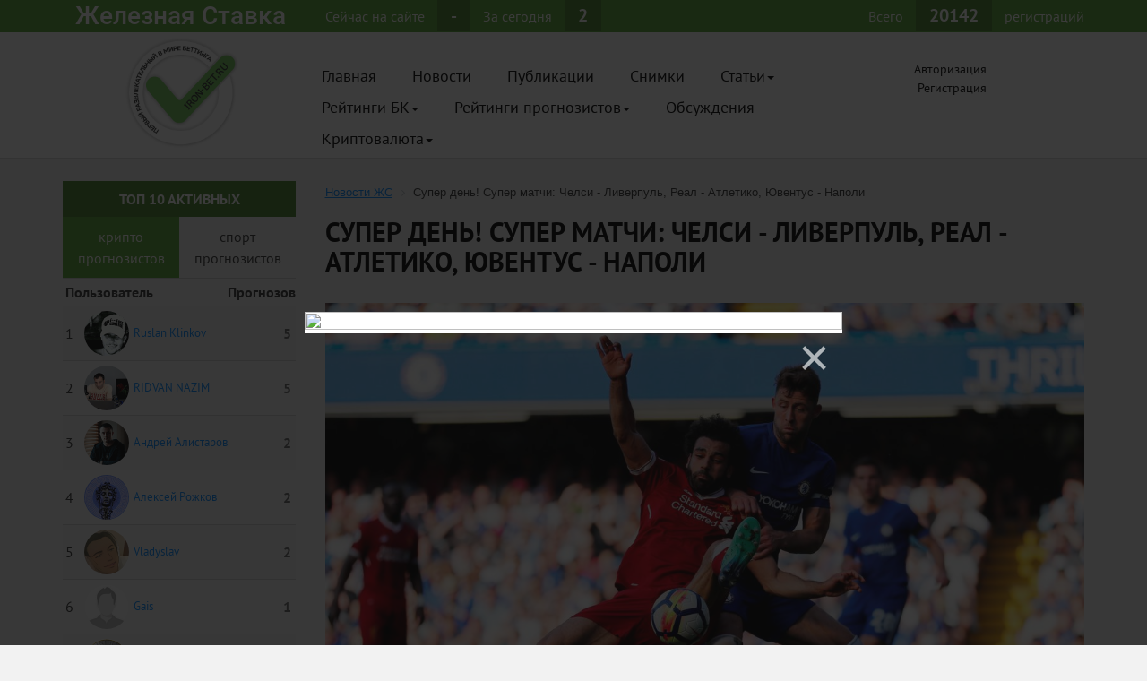

--- FILE ---
content_type: text/html; charset=UTF-8
request_url: https://iron-bet.ru/news/super-den-super-matchi-chelsi-liverpul-real-atletiko-yuventus-napoli/
body_size: 16546
content:
<!DOCTYPE html>
<html lang="ru">
<head>
    <meta charset="utf-8">
    <meta http-equiv="X-UA-Compatible" content="IE=edge">
    <meta name="viewport" content="width=device-width, initial-scale=1">
    <link rel="icon" type="image/x-icon" href="/local/templates/iron_bet/images/favicon.png">
    
    <!--link href="https://fonts.googleapis.com/css?family=PT+Sans:400,700&amp;subset=cyrillic" rel="stylesheet"-->
    <!--link href="https://fonts.googleapis.com/css?family=Roboto:400,500" rel="stylesheet"-->
    <script data-skip-moving="true" type="text/javascript">
        var socket;
    </script>
    
    <title>Супер день! Супер матчи: Челси - Ливерпуль, Реал - Атлетико, Ювентус - Наполи • iron-bet.ru</title>
    <meta http-equiv="Content-Type" content="text/html; charset=UTF-8" />
<meta name="keywords" content="Супер день! Супер матчи: Челси - Ливерпуль, Реал - Атлетико, Ювентус - Наполи" />
<meta name="description" content="Сегодня для любителей футбола настоящий праздник. Сразу в нескольких ведущих чемпионатах пройдут супер игры с участием команд из верхней части турнирной таблицы. Представляем вашему вниманию обзор, коэффициенты и прогнозы на такие матчи: Челси – Ливерпуль, Реал – Атлетико и Ювентус – Наполи." />
<script type="text/javascript" data-skip-moving="true">(function(w, d, n) {var cl = "bx-core";var ht = d.documentElement;var htc = ht ? ht.className : undefined;if (htc === undefined || htc.indexOf(cl) !== -1){return;}var ua = n.userAgent;if (/(iPad;)|(iPhone;)/i.test(ua)){cl += " bx-ios";}else if (/Windows/i.test(ua)){cl += ' bx-win';}else if (/Macintosh/i.test(ua)){cl += " bx-mac";}else if (/Linux/i.test(ua) && !/Android/i.test(ua)){cl += " bx-linux";}else if (/Android/i.test(ua)){cl += " bx-android";}cl += (/(ipad|iphone|android|mobile|touch)/i.test(ua) ? " bx-touch" : " bx-no-touch");cl += w.devicePixelRatio && w.devicePixelRatio >= 2? " bx-retina": " bx-no-retina";var ieVersion = -1;if (/AppleWebKit/.test(ua)){cl += " bx-chrome";}else if (/Opera/.test(ua)){cl += " bx-opera";}else if (/Firefox/.test(ua)){cl += " bx-firefox";}ht.className = htc ? htc + " " + cl : cl;})(window, document, navigator);</script>


<link href="/bitrix/cache/css/s1/iron_bet/page_c16b90490108368de82c54e98e822ca9/page_c16b90490108368de82c54e98e822ca9_v1.css?17428277037085" type="text/css"  rel="stylesheet" />
<link href="/bitrix/cache/css/s1/iron_bet/template_bbbfc62f334885c84dfb4d47a6ac2e2b/template_bbbfc62f334885c84dfb4d47a6ac2e2b_v1.css?1753273452342902" type="text/css"  data-template-style="true" rel="stylesheet" />







</head>
<body>
<div class="row no-margin cont-style-green" id="top__display-panel">
    <div class="container no-padding">
        <div class="statistic-panel">
    <div class="container no-padding">
        <div class="row no-margin">
            <div class="col-lg-3 col-md-3 col-sm-6 hidden-xs statistic-panel__site-title"><a title="Железная Ставка" class="site-title__link" href="/">Железная Ставка</a></div>
            <div class="col-lg-5 col-md-6 col-sm-8 statistic-panel__user">
                <div style="float: left;">
                    <span class="counters-text">Сейчас на сайте</span>
                    <span class="counters-value" id="counter_users_online"> - </span>
                    <span class="counters-text">За сегодня</span>
                    <span class="counters-value" id="counter_users_today">2</span>
                </div>
                            </div>
            <div class="col-lg-4 col-md-3 col-sm-4 statistic-panel__registration">
                <span class="counters-text">Всего</span>
                <span class="counters-value" id="counter_register">20142</span>
                <span class="counters-text">регистраций</span>
            </div>
        </div>
    </div>
</div>    </div>
</div>


<div class="row no-margin cont-style-white">
    <div class="container header">
        <div class="row">
            <div class="col-lg-3 hidden-md hidden-sm hidden-xs no-padding">
                <a class="logo__link" href="/">
                    <img src="/local/templates/iron_bet/images/logo_200_200.jpg?v=status2d" class="logo logo__image">
                </a>
            </div>
            <div class="col-lg-7 no-padding">
                <div class="menu">
                    <div class="navbar navbar-ironbet" role="navigation">
                        <div class="navbar-header">
                            <button type="button" class="navbar-toggle" data-toggle="collapse"
                                    data-target=".navbar-collapse.nav-bar-top">
                                <span class="sr-only">Скрыть меню</span>
                                <span class="icon-bar"></span>
                                <span class="icon-bar"></span>
                                <span class="icon-bar"></span>
                            </button>

                                                    </div>

                        
<!--div class="navbar-collapse collapse nav-bar-top nav-bar-top-1">
    <ul class="nav navbar-nav">
        <li class="">
            <a href="/">Главная</a>
        </li>
        <li class="">
            <a href="/news/">Новости</a>
        </li>
        <li class="">
            <a href="/public/">Публикации</a>
        </li>
        <li class="">
            <a href="/gallery/">Снимки</a>
        </li>
        <li class="">
            <a href="/blog/">База знаний</a>
        </li>
    </ul>
</div>

<div class="navbar-collapse collapse nav-bar-top nav-bar-top-2">
    <ul class="nav navbar-nav">
        <li><a href="/ratings/bookmakers/">Рейтинг БК</a></li>
        <li class="dropdown">
            <a href="#" class="dropdown-toggle" data-toggle="dropdown">Рейтинг прогнозистов<b class="caret"></b></a>
            <ul class="dropdown-menu">
                <li><a href="/ratings/kappers/black_list/">Черный список</a></li>
                <li><a href="/ratings/kappers/white_list/">Белый список</a></li>
                <li><a href="/ratings/kappers/green_list/">Зеленый список</a></li>
            </ul>
        </li>
        <li class="">
            <a href="/discussions/">Обсуждения</a>
        </li>
        <li class="">
            <a href="/contest/">Конкурс</a>
        </li>
    </ul>
</div-->


<div class="row">
    <div class="navbar-collapse collapse nav-bar-top header-menu nav-bar-top-1">
        <ul class="nav navbar-nav">

                            
                
                                            <li><a href="/">Главная</a></li>
                    
                
                        
                    
                            
                
                                            <li><a href="/news/" class="selected">Новости</a></li>
                    
                
                        
                    
                            
                
                                            <li><a href="/public/">Публикации</a></li>
                    
                
                        
                    
                            
                
                                            <li><a href="/gallery/">Снимки</a></li>
                    
                
                        
                    
                            
                
                                            <li class="dropdown">
                            <a href="#" class="dropdown-toggle" data-toggle="dropdown">Статьи<b class="caret"></b></a>
                    
                
                        
                            <ul class="dropdown-menu">
                                                                    
                                                                                                                        <li><a href="/blog/">База знаний</a></li>
                                                                            
                                     
                                                                    
                                                                                                                        <li><a href="/interview/">Интервью</a></li>
                                                                            
                                     
                                                            </ul>

                        
                                            </li>
                    
                            
                
                                            <li class="dropdown">
                            <a href="#" class="dropdown-toggle" data-toggle="dropdown">Рейтинги БК<b class="caret"></b></a>
                    
                
                        
                            <ul class="dropdown-menu">
                                                                    
                                                                                                                        <li><a href="/ratings/bookmaker/bukmekery/">Все букмекеры</a></li>
                                                                            
                                     
                                                                    
                                                                                                                        <li><a href="/ratings/bookmaker/reyting-bk-s-layv-stavkami/">Рейтинг БК с лайв-ставками</a></li>
                                                                            
                                     
                                                                    
                                                                                                                        <li><a href="/ratings/bookmaker/luchshie-bukmekerskie-sayty/">Лучшие букмекерские сайты</a></li>
                                                                            
                                     
                                                                    
                                                                                                                        <li><a href="/ratings/bookmaker/luchshie-bukmekerskie-kontory/">Лучшие букмекерские конторы</a></li>
                                                                            
                                     
                                                                    
                                                                                                                        <li><a href="/ratings/bookmaker/luchshie-bk-dlya-vilok/">Лучшие БК для вилок</a></li>
                                                                            
                                     
                                                                    
                                                                                                                        <li><a href="/ratings/bookmaker/top-5-bk-s-totalizatorom/">Топ 5 БК с тотализатором</a></li>
                                                                            
                                     
                                                                    
                                                                                                                        <li><a href="/ratings/bookmaker/reyting-bukmekerskikh-kontor-po-bonusam/">Рейтинг букмекерских контор по бонусам</a></li>
                                                                            
                                     
                                                                    
                                                                                                                        <li><a href="/ratings/bookmaker/reyting-bukmekerskikh-kontor/">Рейтинг легальных букмекерских контор</a></li>
                                                                            
                                     
                                                                    
                                                                                                                        <li><a href="/ratings/bookmaker/luchshie-bukmekery-mira/">Лучшие букмекеры мира</a></li>
                                                                            
                                     
                                                                    
                                                                                                                        <li><a href="/ratings/bookmaker/luchshie-bukmekerskie-kontory-s-bystrym-vyvodom-sredstv/">Лучшие букмекерские конторы с быстрым выводом средств</a></li>
                                                                            
                                     
                                                                    
                                                                                                                        <li><a href="/ratings/bookmaker/top-10-bukmekerskikh-kontor-v-mire/">Топ-10 букмекерских контор в мире</a></li>
                                                                            
                                     
                                                                    
                                                                                                                        <li><a href="/ratings/bookmaker/luchshie-bukmekerskie-kontory-s-vysokim-koeffitsientom/">Лучшие букмекерские конторы с высоким коэффициентом</a></li>
                                                                            
                                     
                                                                    
                                                                                                                        <li><a href="/ratings/bookmaker/luchshie-zarubezhnye-bk/">Лучшие зарубежные бк</a></li>
                                                                            
                                     
                                                                    
                                                                                                                        <li><a href="/ratings/bookmaker/bukmekerskie-kontory-bez-tsupis/">Букмекерские конторы без ЦУПИС</a></li>
                                                                            
                                     
                                                                    
                                                                                                                        <li><a href="/ratings/bookmaker/luchshie-prilozheniya-bukmekerskikh-kontor/">Лучшие приложения букмекерских контор</a></li>
                                                                            
                                     
                                                                    
                                                                                                                        <li><a href="/ratings/bookmaker/reyting-bukmekerskikh-kontor-ukrainy-/">Рейтинг букмекерских контор Украины </a></li>
                                                                            
                                     
                                                                    
                                                                                                                        <li><a href="/ratings/bookmaker/reyting-bukmekerskikh-kontor-belarusi/">Рейтинг букмекерских контор Беларуси</a></li>
                                                                            
                                     
                                                                    
                                                                                                                        <li><a href="/ratings/bookmaker/luchshie-bukmekerskie-kontory-kazakhstana/">Лучшие букмекерские конторы Казахстана</a></li>
                                                                            
                                     
                                                            </ul>

                        
                                            </li>
                    
                            
                
                                            <li class="dropdown">
                            <a href="#" class="dropdown-toggle" data-toggle="dropdown">Рейтинги прогнозистов<b class="caret"></b></a>
                    
                
                        
                            <ul class="dropdown-menu">
                                                                    
                                                                                                                        <li><a href="/ratings/kappers/black_list/">Черный список</a></li>
                                                                            
                                     
                                                                    
                                                                                                                        <li><a href="/ratings/kappers/white_list/">Белый список</a></li>
                                                                            
                                     
                                                                    
                                                                                                                        <li><a href="/ratings/kappers/green_list/">Зеленый список</a></li>
                                                                            
                                     
                                                            </ul>

                        
                                            </li>
                    
                            
                
                                            <li><a href="/discussions/">Обсуждения</a></li>
                    
                
                        
                    
                            
                
                                            <li class="dropdown">
                            <a href="#" class="dropdown-toggle" data-toggle="dropdown">Криптовалюта<b class="caret"></b></a>
                    
                
                        
                            <ul class="dropdown-menu">
                                                                    
                                                                                                                        <li><a href="/crypto-currency/crypto-forecast/">Прогнозы по крипте</a></li>
                                                                            
                                     
                                                                    
                                                                                                                        <li><a href="/crypto-currency/crypto-exchanges-rating/">Рейтинг криптобирж</a></li>
                                                                            
                                     
                                                            </ul>

                        
                                            </li>
                    
                    </ul>
    </div>
</div>




                    </div>
                </div>
            </div>
            <div class="col-lg-2 no-padding">
                <div class="navbar user-head user-head-non-authorized">
                    <div class="navbar-header">
                        <button type="button" class="navbar-toggle" data-toggle="collapse"
                                data-target=".navbar-collapse.nav-bar-user-menu">
                            <i class="fa fa-user" aria-hidden="true"></i>
                        </button>
                    </div>
                    <div class="navbar-collapse collapse nav-bar-user-menu">
                        <ul class="nav navbar-nav">
                                                            <li class=""><a href="/auth/">Авторизация</a></li>
                                <li class=""><a href="/register/">Регистрация</a></li>
                                                    </ul>
                    </div>
                                    </div>
            </div>
        </div>
    </div>
</div>


<div class="content-block">
    <div class="container">
        <div class="row">
            <div class="col-lg-3 hidden-md hidden-sm hidden-xs">
                <div>
</div>
                                    <div class="clear"></div>

                    <div class="row round-result__table round__table-sidebar round__table-top-10 tabs-root">

                        <div class="round-result__header tabs__wrapper">
                            <div class="col-xs-12 no-padding text-center header-highlight header-highlight-dark tabs__header">
                                ТОП 10 АКТИВНЫХ
                            </div>
                            <div class="col-xs-6 no-padding text-center tab__button header-highlight active"
                                 data-content="top-1">крипто прогнозистов
                            </div>
                            <div class="col-xs-6 no-padding text-center tab__button" data-content="top-2">спорт
                                прогнозистов
                            </div>
                        </div>

                        <div class="clear"></div>
                        <div class="tabs_content" data-tab="top-1">
                            
    <div>
        <div class="round-result__row round-result__header text-center">
            <div class="col-xs-6 text-left no-padding col-1">Пользователь</div>
            <div class="col-xs-6 text-right no-padding">Прогнозов</div>
        </div>

                                                                    <div class="round-result__row row-odd">
                    <div class="col-xs-1 no-padding col-1 round-result__cell">1</div>
                    <div class="col-xs-8 no-padding col-2 round-result__cell">
                        <!--noindex-->
                        <a class="user__link" href="/users/ruslanklinkov/" title="Ruslan Klinkov" rel="nofollow">
                            <img class="user__photo" src="/upload/resize_cache/main/516/100_100_2/5169d38503070c4de3519bd06fe67ade.JPEG">
                            <span class="user__name">Ruslan Klinkov</span>
                        </a>
                        <!--/noindex-->
                    </div>
                    <div class="col-xs-3 text-right no-padding col-3 round-result__cell">
                        <span class="bold bonus-value">5</span>
                    </div>
                </div>
                                                                        <div class="round-result__row">
                    <div class="col-xs-1 no-padding col-1 round-result__cell">2</div>
                    <div class="col-xs-8 no-padding col-2 round-result__cell">
                        <!--noindex-->
                        <a class="user__link" href="/users/GENESIS_RIDVAN/" title="RIDVAN NAZIM" rel="nofollow">
                            <img class="user__photo" src="/upload/resize_cache/main/cde/100_100_2/cde4b643def55ab3052b30fabe0a9b5e.PNG">
                            <span class="user__name">RIDVAN NAZIM</span>
                        </a>
                        <!--/noindex-->
                    </div>
                    <div class="col-xs-3 text-right no-padding col-3 round-result__cell">
                        <span class="bold bonus-value">5</span>
                    </div>
                </div>
                                                                        <div class="round-result__row row-odd">
                    <div class="col-xs-1 no-padding col-1 round-result__cell">3</div>
                    <div class="col-xs-8 no-padding col-2 round-result__cell">
                        <!--noindex-->
                        <a class="user__link" href="/users/admin/" title="Андрей Алистаров" rel="nofollow">
                            <img class="user__photo" src="/upload/resize_cache/main/7b8/100_100_2/7b876150121c5c424a6a545b84ba01e5.JPEG">
                            <span class="user__name">Андрей Алистаров</span>
                        </a>
                        <!--/noindex-->
                    </div>
                    <div class="col-xs-3 text-right no-padding col-3 round-result__cell">
                        <span class="bold bonus-value">2</span>
                    </div>
                </div>
                                                                        <div class="round-result__row">
                    <div class="col-xs-1 no-padding col-1 round-result__cell">4</div>
                    <div class="col-xs-8 no-padding col-2 round-result__cell">
                        <!--noindex-->
                        <a class="user__link" href="/users/Smouker/" title="Алексей Рожков" rel="nofollow">
                            <img class="user__photo" src="/upload/resize_cache/main/1f0/100_100_2/1f031e171bc13106bbe82d9b41496a18.JPEG">
                            <span class="user__name">Алексей Рожков</span>
                        </a>
                        <!--/noindex-->
                    </div>
                    <div class="col-xs-3 text-right no-padding col-3 round-result__cell">
                        <span class="bold bonus-value">2</span>
                    </div>
                </div>
                                                                        <div class="round-result__row row-odd">
                    <div class="col-xs-1 no-padding col-1 round-result__cell">5</div>
                    <div class="col-xs-8 no-padding col-2 round-result__cell">
                        <!--noindex-->
                        <a class="user__link" href="/users/Sabphire/" title="Vladyslav" rel="nofollow">
                            <img class="user__photo" src="/upload/resize_cache/main/1fe/100_100_2/1fefe828096ab29890a7039eb0960d6c.JPEG">
                            <span class="user__name">Vladyslav</span>
                        </a>
                        <!--/noindex-->
                    </div>
                    <div class="col-xs-3 text-right no-padding col-3 round-result__cell">
                        <span class="bold bonus-value">2</span>
                    </div>
                </div>
                                                                        <div class="round-result__row">
                    <div class="col-xs-1 no-padding col-1 round-result__cell">6</div>
                    <div class="col-xs-8 no-padding col-2 round-result__cell">
                        <!--noindex-->
                        <a class="user__link" href="/users/Gais01/" title="Gais" rel="nofollow">
                            <img class="user__photo" src="/local/templates/iron_bet/img/empty-avatar-200-200.jpg">
                            <span class="user__name">Gais</span>
                        </a>
                        <!--/noindex-->
                    </div>
                    <div class="col-xs-3 text-right no-padding col-3 round-result__cell">
                        <span class="bold bonus-value">1</span>
                    </div>
                </div>
                                                                        <div class="round-result__row row-odd">
                    <div class="col-xs-1 no-padding col-1 round-result__cell">7</div>
                    <div class="col-xs-8 no-padding col-2 round-result__cell">
                        <!--noindex-->
                        <a class="user__link" href="/users/Visualname/" title="MiniBTC" rel="nofollow">
                            <img class="user__photo" src="/upload/resize_cache/main/2e8/100_100_2/2e8eeb28c4d08b9d745e51d09c7c4fa1.JPEG">
                            <span class="user__name">MiniBTC</span>
                        </a>
                        <!--/noindex-->
                    </div>
                    <div class="col-xs-3 text-right no-padding col-3 round-result__cell">
                        <span class="bold bonus-value">1</span>
                    </div>
                </div>
                                                                        <div class="round-result__row">
                    <div class="col-xs-1 no-padding col-1 round-result__cell">8</div>
                    <div class="col-xs-8 no-padding col-2 round-result__cell">
                        <!--noindex-->
                        <a class="user__link" href="/users/SASH23/" title="Sash23" rel="nofollow">
                            <img class="user__photo" src="/local/templates/iron_bet/img/empty-avatar-200-200.jpg">
                            <span class="user__name">Sash23</span>
                        </a>
                        <!--/noindex-->
                    </div>
                    <div class="col-xs-3 text-right no-padding col-3 round-result__cell">
                        <span class="bold bonus-value">1</span>
                    </div>
                </div>
                                                                        <div class="round-result__row row-odd">
                    <div class="col-xs-1 no-padding col-1 round-result__cell">9</div>
                    <div class="col-xs-8 no-padding col-2 round-result__cell">
                        <!--noindex-->
                        <a class="user__link" href="/users/ryzhiy_eg/" title="Egor" rel="nofollow">
                            <img class="user__photo" src="/local/templates/iron_bet/img/empty-avatar-200-200.jpg">
                            <span class="user__name">Egor</span>
                        </a>
                        <!--/noindex-->
                    </div>
                    <div class="col-xs-3 text-right no-padding col-3 round-result__cell">
                        <span class="bold bonus-value">1</span>
                    </div>
                </div>
                                                                        <div class="round-result__row">
                    <div class="col-xs-1 no-padding col-1 round-result__cell">10</div>
                    <div class="col-xs-8 no-padding col-2 round-result__cell">
                        <!--noindex-->
                        <a class="user__link" href="/users/BountyKit/" title="Bountykit " rel="nofollow">
                            <img class="user__photo" src="/upload/resize_cache/main/f74/100_100_2/f74c0336c4a3c63cd3f53403edc47cd9.JPEG">
                            <span class="user__name">Bountykit </span>
                        </a>
                        <!--/noindex-->
                    </div>
                    <div class="col-xs-3 text-right no-padding col-3 round-result__cell">
                        <span class="bold bonus-value">1</span>
                    </div>
                </div>
                        </div>
                            <p class="text-center"><a href="/users/">Все пользователи</a></p>
                        </div>

                        <div class="clear"></div>
                        <div class="tabs_content" data-tab="top-2" style="display: none;">
                            
    <div>
        <div class="round-result__row round-result__header text-center">
            <div class="col-xs-6 text-left no-padding col-1">Пользователь</div>
            <div class="col-xs-6 text-right no-padding">Прогнозов</div>
        </div>

                                                                    <div class="round-result__row row-odd">
                    <div class="col-xs-1 no-padding col-1 round-result__cell">1</div>
                    <div class="col-xs-8 no-padding col-2 round-result__cell">
                        <!--noindex-->
                        <a class="user__link" href="/users/Адская ставкА/" title="Адская ставкА" rel="nofollow">
                            <img class="user__photo" src="/upload/resize_cache/main/c1f/100_100_2/c1f2e2addb05a2471292fb7ded7e529d.JPEG">
                            <span class="user__name">Адская ставкА</span>
                        </a>
                        <!--/noindex-->
                    </div>
                    <div class="col-xs-3 text-right no-padding col-3 round-result__cell">
                        <span class="bold bonus-value">677</span>
                    </div>
                </div>
                                                                        <div class="round-result__row">
                    <div class="col-xs-1 no-padding col-1 round-result__cell">2</div>
                    <div class="col-xs-8 no-padding col-2 round-result__cell">
                        <!--noindex-->
                        <a class="user__link" href="/users/Kuzma/" title="Евгений Кузьменко" rel="nofollow">
                            <img class="user__photo" src="/upload/resize_cache/main/b4d/100_100_2/b4daac45ce40b7fa321bbd955e4faf94.JPEG">
                            <span class="user__name">Евгений Кузьменко</span>
                        </a>
                        <!--/noindex-->
                    </div>
                    <div class="col-xs-3 text-right no-padding col-3 round-result__cell">
                        <span class="bold bonus-value">632</span>
                    </div>
                </div>
                                                                        <div class="round-result__row row-odd">
                    <div class="col-xs-1 no-padding col-1 round-result__cell">3</div>
                    <div class="col-xs-8 no-padding col-2 round-result__cell">
                        <!--noindex-->
                        <a class="user__link" href="/users/Maks48/" title="Клуб Ставок" rel="nofollow">
                            <img class="user__photo" src="/upload/resize_cache/main/fb7/100_100_2/fb74475b0dd60412dd61884b193bd397.JPEG">
                            <span class="user__name">Клуб Ставок</span>
                        </a>
                        <!--/noindex-->
                    </div>
                    <div class="col-xs-3 text-right no-padding col-3 round-result__cell">
                        <span class="bold bonus-value">552</span>
                    </div>
                </div>
                                                                        <div class="round-result__row">
                    <div class="col-xs-1 no-padding col-1 round-result__cell">4</div>
                    <div class="col-xs-8 no-padding col-2 round-result__cell">
                        <!--noindex-->
                        <a class="user__link" href="/users/IronGeraklion/" title="Владимир" rel="nofollow">
                            <img class="user__photo" src="/upload/resize_cache/main/67f/100_100_2/67f9b68fbd3e2efbfd57ebf91987d4d4.JPEG">
                            <span class="user__name">Владимир</span>
                        </a>
                        <!--/noindex-->
                    </div>
                    <div class="col-xs-3 text-right no-padding col-3 round-result__cell">
                        <span class="bold bonus-value">514</span>
                    </div>
                </div>
                                                                        <div class="round-result__row row-odd">
                    <div class="col-xs-1 no-padding col-1 round-result__cell">5</div>
                    <div class="col-xs-8 no-padding col-2 round-result__cell">
                        <!--noindex-->
                        <a class="user__link" href="/users/1g0rk41k/" title="Igor" rel="nofollow">
                            <img class="user__photo" src="/upload/resize_cache/main/3e9/100_100_2/3e90f0b89a0f8f5c00180c6ec601c63e.JPEG">
                            <span class="user__name">Igor</span>
                        </a>
                        <!--/noindex-->
                    </div>
                    <div class="col-xs-3 text-right no-padding col-3 round-result__cell">
                        <span class="bold bonus-value">477</span>
                    </div>
                </div>
                                                                        <div class="round-result__row">
                    <div class="col-xs-1 no-padding col-1 round-result__cell">6</div>
                    <div class="col-xs-8 no-padding col-2 round-result__cell">
                        <!--noindex-->
                        <a class="user__link" href="/users/maxon/" title="Макс" rel="nofollow">
                            <img class="user__photo" src="/upload/resize_cache/main/907/100_100_2/907efa2a99dab58225b2ca39d4f07838.PNG">
                            <span class="user__name">Макс</span>
                        </a>
                        <!--/noindex-->
                    </div>
                    <div class="col-xs-3 text-right no-padding col-3 round-result__cell">
                        <span class="bold bonus-value">385</span>
                    </div>
                </div>
                                                                        <div class="round-result__row row-odd">
                    <div class="col-xs-1 no-padding col-1 round-result__cell">7</div>
                    <div class="col-xs-8 no-padding col-2 round-result__cell">
                        <!--noindex-->
                        <a class="user__link" href="/users/Fanatik/" title="Карен Алексеев" rel="nofollow">
                            <img class="user__photo" src="/upload/resize_cache/main/caf/100_100_2/cafd138af9fedc8c10ab128cd9e11aa4.JPEG">
                            <span class="user__name">Карен Алексеев</span>
                        </a>
                        <!--/noindex-->
                    </div>
                    <div class="col-xs-3 text-right no-padding col-3 round-result__cell">
                        <span class="bold bonus-value">348</span>
                    </div>
                </div>
                                                                        <div class="round-result__row">
                    <div class="col-xs-1 no-padding col-1 round-result__cell">8</div>
                    <div class="col-xs-8 no-padding col-2 round-result__cell">
                        <!--noindex-->
                        <a class="user__link" href="/users/vmlivebet/" title="Валера" rel="nofollow">
                            <img class="user__photo" src="/upload/resize_cache/main/275/100_100_2/275cd010b68c56543f432bfda2d1b3f1.JPEG">
                            <span class="user__name">Валера</span>
                        </a>
                        <!--/noindex-->
                    </div>
                    <div class="col-xs-3 text-right no-padding col-3 round-result__cell">
                        <span class="bold bonus-value">326</span>
                    </div>
                </div>
                                                                        <div class="round-result__row row-odd">
                    <div class="col-xs-1 no-padding col-1 round-result__cell">9</div>
                    <div class="col-xs-8 no-padding col-2 round-result__cell">
                        <!--noindex-->
                        <a class="user__link" href="/users/Keh1/" title="Константин" rel="nofollow">
                            <img class="user__photo" src="/upload/resize_cache/main/83d/100_100_2/83d128194f8388c0a59df48a2d82a89a.JPEG">
                            <span class="user__name">Константин</span>
                        </a>
                        <!--/noindex-->
                    </div>
                    <div class="col-xs-3 text-right no-padding col-3 round-result__cell">
                        <span class="bold bonus-value">325</span>
                    </div>
                </div>
                                                                        <div class="round-result__row">
                    <div class="col-xs-1 no-padding col-1 round-result__cell">10</div>
                    <div class="col-xs-8 no-padding col-2 round-result__cell">
                        <!--noindex-->
                        <a class="user__link" href="/users/ErkinNet/" title="Эркин " rel="nofollow">
                            <img class="user__photo" src="/upload/resize_cache/main/085/100_100_2/0854e929633c9222a857a4f62a0e9d2a.JPEG">
                            <span class="user__name">Эркин </span>
                        </a>
                        <!--/noindex-->
                    </div>
                    <div class="col-xs-3 text-right no-padding col-3 round-result__cell">
                        <span class="bold bonus-value">296</span>
                    </div>
                </div>
                        </div>
                            <p class="text-center"><a href="/users/">Все пользователи</a></p>
                        </div>
                    </div>
                            </div>

            <div class="col-lg-9 col-md-12 col-xs-12 col-sm-12 main__wrapper">
                
                                    <link href="/bitrix/css/main/font-awesome.css?168971415328777" type="text/css" rel="stylesheet" />
<div class="bx-breadcrumb" itemscope itemtype="http://schema.org/BreadcrumbList">
			<div class="bx-breadcrumb-item" id="bx_breadcrumb_0" itemprop="itemListElement" itemscope itemtype="http://schema.org/ListItem">
				
				<a href="/news/" title="Новости ЖС" itemprop="item">
					<span itemprop="name">Новости ЖС</span>
				</a>
				<meta itemprop="position" content="1" />
			</div>
			<div class="bx-breadcrumb-item">
				<i class="fa fa-angle-right"></i>
				<span>Супер день! Супер матчи: Челси - Ливерпуль, Реал - Атлетико, Ювентус - Наполи</span>
			</div><div style="clear:both"></div></div>                
                                                        <h1 class="">Супер день! Супер матчи: Челси - Ливерпуль, Реал - Атлетико, Ювентус - Наполи</h1>
                <div class="clear"></div>
<div class="newsdetail news__page" id="bx_1878455859_14829" itemscope itemtype="http://schema.org/NewsArticle">
    <div style="display: none;">
        <div itemprop="headline">Супер день! Супер матчи: Челси - Ливерпуль, Реал - Атлетико, Ювентус - Наполи</div>
        <div itemprop="name">Супер день! Супер матчи: Челси - Ливерпуль, Реал - Атлетико, Ювентус - Наполи</div>
        <div itemprop="dateCreated"></div>
        <div itemprop="datePublished">1970-01-01 03:00:00</div>
        <div itemprop="wordCount">540</div>
        <div itemprop="author" itemscope itemtype="https://schema.org/Organization" style="display: none;">
    <span itemprop="name">Железная Ставка • iron-bet.ru</span>
    <div itemprop="logo" itemscope itemtype="https://schema.org/ImageObject">
        <img itemprop="thumbnail" src="https://iron-bet.ru/local/templates/iron_bet/images/logo_footer.png">
        <span itemprop="caption">Железная Ставка • iron-bet.ru</span>
    </div>
</div>
<div itemprop="publisher" itemscope itemtype="https://schema.org/Organization" style="display: none;">
    <span itemprop="name">Железная Ставка • iron-bet.ru</span>
    <div itemprop="logo" itemscope itemtype="https://schema.org/ImageObject">
        <span itemprop="caption">Железная Ставка • iron-bet.ru</span>
        <img itemprop="thumbnail" src="https://iron-bet.ru/local/templates/iron_bet/images/logo_footer.png">
        <img itemprop="url" src="https://iron-bet.ru/">
        <meta itemprop="width" content="100px">
        <meta itemprop="height" content="100px">
    </div>
</div>    </div>

						<div class="newsdetail-img">
				<img
                    itemprop="image"
					src="/upload/iblock/a90/a90e76f1e6ccb227d8a907941b24a9f4.jpg"
                    width="1200"
                    height="802"
					alt="Супер день! Супер матчи: Челси - Ливерпуль, Реал - Атлетико, Ювентус - Наполи"
					title="Супер день! Супер матчи: Челси - Ливерпуль, Реал - Атлетико, Ювентус - Наполи"
					/>
                <div class="news-detail-author">
                                    </div>
			</div>
			
    
	<div class="newsdetail-content" itemprop="description">
			Сегодня для любителей футбола настоящий праздник. Сразу в нескольких ведущих чемпионатах пройдут супер игры с участием команд из верхней части турнирной таблицы. Мы верим в то, что нас ждут увлекательные матчи с обилием голевых моментов и большим количеством красивых голов. Представляем вашему вниманию обзор, коэффициенты и прогнозы на такие матчи: Челси – Ливерпуль, Реал – Атлетико и Ювентус – Наполи.<br>
<h3>Челси – Ливерпуль</h3>
 <br>
Ливерпуль на 1-м месте, Челси на 3-м, отставание составляет всего 2 очка. Ливерпуль и Челси – это 2 команды, которые еще не проигрывали в этом сезоне, подобное достижение есть и у Манчестер Сити.<br>
<br>
 Ливерпуль просто разрывает своих соперников, и это единственная команда, которая до сегодняшнего дня вовсе не теряла очки в АПЛ в сезоне 2018/2019. Разница забитых-пропущенных мячей – 14:2. Ливерпулю пока что забивали только Лестер и Тоттенхэм.<br>
<br>
 У Челси похожие показатели, разница по голам – 14:4. Пенсионеры лишь в прошлом туре потеряли первые очки в АПЛ, сыграв вничью с Вест Хэмом.<br>
 Несколько дней назад Челси и Ливерпуль встречались в рамках Кубка Футбольной лиги. Челси победил 2:1. В чемпионате за последние 3 игры Ливерпуль не побеждал ни разу (1:1, 1:1 и 1:0 в пользу Челси).<br>
<br>
<b>Букмекерские коэффициенты на матч Челси - Ливерпуль выглядят так:</b><br>
 П1=2,8, Х=3,58, П2=2,59.<br>
 Тоталы: ТБ(2,5)=1,66, ТБ(3)=2,02.<br>
 Обе команды забьют: Да=1,53, нет=2,51.<br>
 За Челси забьет гол: Азар=2,85, Мората=3,1, Жиру=3,35.<br>
 За Ливерпуль забьет гол: Салах=2,45, Старридж=3,1, Фирмино=3,45.<br>
<br>
 <b>Прогнозисты считают, что нужно ставить на:</b><br>
 • Ничья.<br>
 • ТМ(3).<br>
 • Обе забьют: Да.<br>
 • Жиру забьет.<br>
<h3>Реал Мадрид – Атлетико</h3>
 <br>
Мадридское дерби станет еще одним украшением футбольной субботы. Этот матч в особых представлениях не нуждается, все и так знают, что поединок получится интересным и захватывающим.<br>
<br>
 Реал идет на 2-м месте, и в прошлом туре упустил возможность обогнать Барселону, уступив на выезде Севилье со счетом 3:0.<br>
 Атлетико на 3-м месте, отставая от Реала всего на 2 очка. Матрасники играют в свой привычный футбол, пропускают мало голов, а забивают столько, сколько нужно для победы.<br>
<br>
 Последние 2 очные встречи в Ла Лиге завершились ничейным результатом – 0:0 и 1:1.<br>
<br>
 <b>На сегодняшний матч Реал – Атлетико букмекеры предлагают такие котировки:</b><br>
 П1=2,05, Х=3,5, П2=3,96.<br>
 Тоталы: ТБ(2,5)=2,1, ТБ(3)=2,96.<br>
 Обе команды забьют: Да=1,82, Нет=1,97.<br>
 За Реал забьет гол: Бэйл=2,42, Диас=2,85, Бензема=2,91.<br>
 За Атлетико забьет гол: Гризманн=2,91, Коста=3,46, Калинич=3,52.<br>
<br>
 <b>Капперы делают следующие ставки на матч Реал – Атлетико:</b><br>
 • 2-й тайм – ИТБ 2(0,5).<br>
 • Обе забьют: Да.<br>
 • П1 в 1 мяч или ничья.<br>
 • Х2.<br>
<h3>Ювентус – Наполи</h3>
 <br>
Еще один матч за 6 очков состоится в Турине, где Ювентус будет принимать Наполи. Юве заслуженно идет на 1-м месте, Наполи на 2-й строчке с отставанием на 3 очка от Старой Синьоры. Ювентус еще не терял очки в новом сезоне, и попытается продлить свою серию сегодня. К тому же, на радость туринцев, наконец-то, начал забивать Криштиану Роналду, успев отличиться уже 3 раза.<br>
<br>
 Наполи оступился один раз, проиграв Сампдории 3:0.<br>
<br>
 Последние 2 очные встречи не выявили явного фаворита. В Неаполе в 2017 выиграл Ювентус 0:1, а в Турине в 2018 выиграл Наполи с таким же счетом 0:1.<br>
<br>
<b>
На сегодняшний матч Ювентус – Наполи букмекеры дают такие коэффициенты:</b><br>
 П1=1,95, Х=3,42, П2=4,55.<br>
 Тоталы: ТБ(2,5)=2,13, ТБ(3)=3.<br>
 Обе забьют: Да=1,89, Нет=1,89.<br>
 За Ювентус забьет гол: Роналду=1,99, Дибала=2,7, Манджукич=3,2.<br>
 За Наполи забьет гол: Милик=3,6, Мертенс=4, Инсинье=4,9.<br>
<br>
 <b>Прогнозисты рекомендуют делать такие ставки:</b><br>
 • Обе забьют: Да.<br>
 • Обе забьют и ТБ(2,5).<br>
 • 1Х и ТМ(3,5).<br>
<br>
 Как вы думаете, потеряет ли Ливерпуль сегодня первые очки в матче с Челси? Сможет ли Атлетико обогнать Реал в турнирной таблице? Есть ли шансы у Наполи в матче против Ювентуса?<br>
<br>		</div>

    
    <div class="new-info__wrapper">
        <div class="share__wrapper">
            <div class="share__text">Поделиться</div> <div class="share__buttons"><div class="ya-share2" data-services="vkontakte,facebook,odnoklassniki,twitter,viber,whatsapp,telegram" data-limit="5"></div>
</div>
        </div>


                    <div class="date__wrapper">
                <span class="date__text">29.09.2018</span>
            </div>
        
        <div class="button__wrapper">
            <a href="/news/"><div class="button__back-list">Возврат к списку</div></a>
        </div>
    </div>

</div>


    <div class="navigation-panel">
                    <a class="navigation-panel__link" title="Оренбург - ЦСКА, Герта - Бавария, Сент-Этьен - Монако: обзор, коэффициенты, ставки и прогнозы" href="/news/orenburg-tsska-gerta-bavariya-sent-eten-monako-obzor-koeffitsienty-stavki-i-prognozy/">
                <div class="navigation-panel__col navigation-panel__col-prev">
                                            <div class="navigation-panel__link-text with-picture" style="background-image: url('/upload/resize_cache/iblock/eb0/100_100_2/eb01332bf9cf56b3932a1423a82bd83e.jpg')">Оренбург - ЦСКА, Герта - Бавария, Сент-Этьен - Монако: обзор, коэффициенты, ставки и прогнозы</div>
                                    </div>
            </a>
                            <a class="navigation-panel__link" title="200000 рублей на матч ЦСКА М - РЕАЛ МАДРИД. Опять жрем, а Вадим хочет куртку!" href="/news/200000-rubley-na-match-tsska-m-real-madrid-opyat-zhrem-a-vadim-khochet-kurtku/">
                <div class="navigation-panel__col navigation-panel__col-next">
                                            <div class="navigation-panel__link-text with-picture" style="background-image: url('/upload/resize_cache/iblock/8aa/100_100_2/8aa59099c633de386b5a228d0ddd3612.jpg')">200000 рублей на матч ЦСКА М - РЕАЛ МАДРИД. Опять жрем, а Вадим хочет куртку!</div>
                                    </div>
            </a>
            </div>

<div class="col-12 share">
    <div class="rewiews">
        

<div class="comments__wrapper">

                    <h3 class="comment__top-title">Комментарии</h3>
    
    
        <!--noindex-->
<div class="comments__list-wrapper comments comments-list-wrapper-no-auto-load" data-ajax-id="88362711fc9b28f4cd8c4501dc927c32" id="88362711fc9b28f4cd8c4501dc927c32" data-action="/news/super-den-super-matchi-chelsi-liverpul-real-atletiko-yuventus-napoli/">

        
            <div class="comments-list">
                            </div>

            </div>
<!--/noindex-->
    
            <div>Чтобы оставить комментарий, пройдите <a href="/auth/" target="_blank">авторизацию</a> или <a href="/register/" target="_blank">регистрацию</a></div>
    
</div>    </div>
</div>


<p><a href="/news/">Возврат к списку</a></p>


        
                        </div><!-- main__wrapper -->
                    </div><!-- row -->

                    <div class="row">
                        <div class="col-lg-3 hidden-md hidden-sm hidden-xs">
                        </div>
                        <div class="col-lg-9 col-md-12 col-xs-12 col-sm-12 hidden-md hidden-sm hidden-xs">
                            <div class="picture-bottom">
</div>
                        </div>
                    </div>


        
            </div><!-- container -->
        </div><!-- content-block -->

        <div class="row no-margin footer">
            <div class="container no-padding">
                <div class="col-lg-12 col-md-12 col-sm-12 col-xs-12">
                    <div class="row">
                        <!--noindex-->
                        <div class="col-lg-3 col-md-3 col-sm-12 col-xs-12">
                            <h4>Будь с нами в соцсетях</h4>
                            <div>
                                <a target="_blank" href="https://www.youtube.com/user/ironbetsport/"><i class="soc-icon soc-icon-youtube"></i></a>
                                <a target="_blank" href="https://vk.com/ironsportbet"><i class="soc-icon soc-icon-vk"></i></a>
                                <a target="_blank" href="https://t.me/Finiko_post"><i class="soc-icon soc-icon-telegram"></i></a>
                                <a target="_blank" href="https://ok.ru/alistarov/"><i class="soc-icon soc-icon-ok"></i></a>
                            </div>
                            <a title="Основатель проекта Железная Ставка | Андрей Алистаров" alt="Основатель проекта Железная Ставка | Андрей Алистаров" href="/users/admin/" rel="nofollow">
                                <div class="founder__picture" style="background-image: url('/upload/resize_cache/main/7b8/200_200_2/7b876150121c5c424a6a545b84ba01e5.JPEG')"></div>
                            </a>
                        </div>
                        <!--/noindex-->

                        <!--div class="col-lg-2 col-md-6 col-sm-6 col-xs-12">
                            <div class="logo-footer"></div>
                        </div-->

                        <div class="col-lg-3 col-md-3 col-sm-4 col-xs-6">
                            <ul class="footer__menu">
                                <h4>Основное</h4>
                                <li><a href="/news/">Новости</a></li>
                                <li><a href="/public/">Публикации</a></li>
                                <li><a href="/feed/">Подписки</a></li>
                                <li><a href="/discussions/">Обсуждения</a></li>
                                <li><a href="/forecast/">Прогнозы</a></li>
                                <li><a href="/article/">Статьи пользователей</a></li>
                                <li><a href="/contacts/">Контакты</a></li>
                            </ul>
                        </div>

                        <div class="col-lg-3 col-md-3 col-sm-4 col-xs-6">
                            <ul class="footer__menu">
                                <h4>Рейтинг</h4>
                                <li><a href="/crypto-currency/crypto-exchanges-rating/">Рейтинг криптобирж</a></li>
                                <li><a href="/ratings/bookmaker/">Букмекерские конторы</a></li>
                                <li>
                                    <ul>
                                        <a href="/ratings/kappers/">Прогнозисты</a>
                                        <li><a href="/ratings/kappers/black_list/">Черный список</a></li>
                                        <li><a href="/ratings/kappers/white_list/">Белый список</a></li>
                                        <li><a href="/ratings/kappers/green_list/">Зеленый список</a></li>
                                    </ul>
                                </li>
                            </ul>
                        </div>

                        <div class="col-lg-3 col-md-3 col-sm-4 col-xs-6">
                            <ul class="footer__menu">
                                <h4>Дополнительно</h4>
                                <li><a href="/faq/">Помощь</a></li>
                                <li><a href="/gallery/">Снимки</a></li>
                                <li><a href="/faq/users_agree.php">Соглашения</a></li>
                                <li>
                                    <button class="btn btn-primary" id="button__appeal">Пожаловаться администрации</button>
                                </li>
                            </ul>
                        </div>


                        <div id="appeal_wrapper" class="mfp-hide mfp-white popup popup__visible">
    <form class="popup__form" id="appeal__form">
        <h4 class="bold">Форма подачи жалобы</h4>
        <div class="form-group">
            Вы можете отправить администрации жалобу, указав ваше имя, адрес страницы и ваше обращение.
        </div>
        <div class="form-group">
            <label for="appeal__page-url">Ваше имя:</label>
            <input required="required" type="text"  class="form-control" name="appeal__user-name" id="appeal__user-name" value="">
        </div>
        <div class="form-group">
            <label for="appeal__page-url">Ваш email:</label>
            <input type="text" class="form-control" name="appeal__user-email" id="appeal__user-email" value="">
        </div>
        <div class="form-group">
            <label for="appeal__page-url">Адрес страницы на которую вы хотите пожаловаться:</label>
            <input required="required" type="text"  class="form-control" name="appeal__page-url" id="appeal__page-url" value="">
        </div>
        <div class="form-group">
            <label for="appeal__appeal-text">Ваше обращение:</label>
            <textarea required="required" class="form-control" name="appeal__appeal-text" id="appeal__appeal-text"></textarea>
        </div>
        <div class="form-group">
                        <label for="appeal__page-url">Сколько будет (<span class="appeal__captcha-text">семь + пять</span>):</label>
            <input type="text" class="form-control" id="appeal__captcha-value" value="">
        </div>
        <div class="form-group" style="overflow: hidden;">
            <button type="button" class="btn btn-primary button__right" id="appeal__button-send">Отправить</button>
        </div>
    </form>
</div>
                        <!--div class="col-lg-3 col-md-6 col-sm-6 col-xs-6">
                            <h4>Пользователи</h4>
                            <a href="/users/">Аккаунты</a>
                            <a href="/forecast/">Прогнозы</a>
                            <a href="/reviews/">Отзывы</a>
                        </div-->


                    </div>

                    <div class="row">
                        <div class="col-lg-12 col-md-12 col-sm-12 col-xs-12">
                            <div class="footer__copy-right-text">
                                <div class="logo-footer"></div>
                                <div class="copy-right__text">Все права защищены. Любое копирование информации с сайта должно сопровождаться ссылкой на источник. iron-bet.ru 2014-2026</div>
                                <noindex>
                                    <a rel="nofollow" target="_blank" href="https://rkn.gov.ru/mass-communications/reestr/media/?id=702111&page=">Сетевое издание «Железная Ставка» зарегистрировано в Роскомнадзоре 14.12.2018 г. Реестровая запись от 14.12.2018 серия ЭЛ No ФС 77 - 74560</a>
                                </noindex>
                                <div class="plus-18">18+</div>
                            </div>
                        </div>
                    </div>
                </div>
            </div>
        </div>
        <div class="layer" id="overlay"><div class="loader"></div></div>

        <div class="new-notify-list"></div>

                    <!-- Yandex.Metrika counter -->
            <script data-skip-moving="true" type="text/javascript" >
                (function (d, w, c) {
                    (w[c] = w[c] || []).push(function() {
                        try {
                            w.yaCounter50380024 = new Ya.Metrika2({
                                id:50380024,
                                clickmap:true,
                                trackLinks:true,
                                accurateTrackBounce:true
                            });
                        } catch(e) { }
                    });

                    var n = d.getElementsByTagName("script")[0],
                        s = d.createElement("script"),
                        f = function () { n.parentNode.insertBefore(s, n); };
                    s.type = "text/javascript";
                    s.async = true;
                    s.src = "https://mc.yandex.ru/metrika/tag.js";

                    if (w.opera == "[object Opera]") {
                        d.addEventListener("DOMContentLoaded", f, false);
                    } else { f(); }
                })(document, window, "yandex_metrika_callbacks2");
            </script>
            <noscript><div><img src="https://mc.yandex.ru/watch/50380024" style="position:absolute; left:-9999px;" alt="" /></div></noscript>
            <!-- /Yandex.Metrika counter -->
        
        <script data-skip-moving="true">
            var SITE_TEMPLATE_PATH = "/local/templates/iron_bet";
            var SITE_ID = "s1";
            var LANG = "s1";
        </script>

        
            <script type="text/javascript">if(!window.BX)window.BX={};if(!window.BX.message)window.BX.message=function(mess){if(typeof mess==='object'){for(let i in mess) {BX.message[i]=mess[i];} return true;}};</script>
<script type="text/javascript">(window.BX||top.BX).message({'JS_CORE_LOADING':'Загрузка...','JS_CORE_NO_DATA':'- Нет данных -','JS_CORE_WINDOW_CLOSE':'Закрыть','JS_CORE_WINDOW_EXPAND':'Развернуть','JS_CORE_WINDOW_NARROW':'Свернуть в окно','JS_CORE_WINDOW_SAVE':'Сохранить','JS_CORE_WINDOW_CANCEL':'Отменить','JS_CORE_WINDOW_CONTINUE':'Продолжить','JS_CORE_H':'ч','JS_CORE_M':'м','JS_CORE_S':'с','JSADM_AI_HIDE_EXTRA':'Скрыть лишние','JSADM_AI_ALL_NOTIF':'Показать все','JSADM_AUTH_REQ':'Требуется авторизация!','JS_CORE_WINDOW_AUTH':'Войти','JS_CORE_IMAGE_FULL':'Полный размер'});</script><script type="text/javascript" src="/bitrix/js/main/core/core.js?1742827453486439"></script><script>BX.setJSList(['/bitrix/js/main/core/core_ajax.js','/bitrix/js/main/core/core_promise.js','/bitrix/js/main/polyfill/promise/js/promise.js','/bitrix/js/main/loadext/loadext.js','/bitrix/js/main/loadext/extension.js','/bitrix/js/main/polyfill/promise/js/promise.js','/bitrix/js/main/polyfill/find/js/find.js','/bitrix/js/main/polyfill/includes/js/includes.js','/bitrix/js/main/polyfill/matches/js/matches.js','/bitrix/js/ui/polyfill/closest/js/closest.js','/bitrix/js/main/polyfill/fill/main.polyfill.fill.js','/bitrix/js/main/polyfill/find/js/find.js','/bitrix/js/main/polyfill/matches/js/matches.js','/bitrix/js/main/polyfill/core/dist/polyfill.bundle.js','/bitrix/js/main/core/core.js','/bitrix/js/main/polyfill/intersectionobserver/js/intersectionobserver.js','/bitrix/js/main/lazyload/dist/lazyload.bundle.js','/bitrix/js/main/polyfill/core/dist/polyfill.bundle.js','/bitrix/js/main/parambag/dist/parambag.bundle.js']);
</script>
<script type="text/javascript">(window.BX||top.BX).message({'LANGUAGE_ID':'ru','FORMAT_DATE':'DD.MM.YYYY','FORMAT_DATETIME':'DD.MM.YYYY HH:MI:SS','COOKIE_PREFIX':'BITRIX_SM','SERVER_TZ_OFFSET':'10800','UTF_MODE':'Y','SITE_ID':'s1','SITE_DIR':'/','USER_ID':'','SERVER_TIME':'1769232233','USER_TZ_OFFSET':'0','USER_TZ_AUTO':'Y','bitrix_sessid':'9dae6a1d3021a23b3920a4360bca0dbc'});</script><script type="text/javascript" src="/bitrix/js/main/core/core_fx.js?168971415216888"></script>
<script type="text/javascript" src="/bitrix/js/main/jquery/jquery-1.12.4.min.js?168971415297163"></script>
<script type="text/javascript">BX.setCSSList(['/local/templates/iron_bet/components/bitrix/news/news/bitrix/news.detail/.default/style.css','/local/templates/iron_bet/components/it-traffic/element.navigation/.default/style.css','/local/components/kutepovea/ib.comments.list/templates/.default/style.css','/local/templates/iron_bet/css/fonts/ptsans/ptsans.css','/local/templates/iron_bet/css/fonts/roboto/roboto.css','/local/templates/iron_bet/js/libs/bootstrap/bootstrap.min.css','/local/templates/iron_bet/js/libs/bootstrap/bootstrap-custom.css','/local/templates/iron_bet/js/libs/fancybox/jquery.fancybox.min.css','/local/templates/iron_bet/css/icons.css','/local/templates/iron_bet/img/icons_v1/icons.css','/local/templates/iron_bet/img/soc/icons.css','/local/templates/iron_bet/css/libs/font-awesome/css/font-awesome.min.css','/local/templates/iron_bet/js/libs/jquery-ui/jquery-ui.min.css','/local/templates/iron_bet/js/libs/owl.carousel/assets/owl.carousel.min.css','/local/templates/iron_bet/js/libs/owl.carousel/assets/owl.theme.default.min.css','/local/templates/iron_bet/js/libs/magnific-popup/magnific-popup.css','/local/templates/iron_bet/js/libs/selectize/css/selectize.min.css','/local/templates/iron_bet/js/libs/selectize/css/custom.min.css','/local/templates/iron_bet/css/main.css','/local/templates/iron_bet/js/libs/smiles/css/emoji.css','/local/templates/iron_bet/js/libs/smiles/css/smiles.css','/local/templates/iron_bet/js/libs/smiles/css/stickers.css','/local/templates/iron_bet/assets/css/style.css','/local/templates/iron_bet/components/bitrix/menu/top_menu/style.css','/local/templates/iron_bet/components/bitrix/news.list/banners-left/style.css','/bitrix/components/bitrix/breadcrumb/templates/.default/style.css','/local/templates/iron_bet/components/bitrix/news.list/banners-bottom/style.css','/local/templates/iron_bet/components/bitrix/system.pagenavigation/iron-bet/style.css','/local/templates/iron_bet/styles.css','/local/templates/iron_bet/template_styles.css']);</script>


<script type="text/javascript" src="/local/templates/iron_bet/js/jquery-3.2.1.min.js?168971415386659"></script>
<script type="text/javascript" src="/local/templates/iron_bet/js/libs/bootstrap/bootstrap.min.js?168971415337045"></script>
<script type="text/javascript" src="/local/templates/iron_bet/js/libs/fancybox/jquery.fancybox.min.js?168971415352302"></script>
<script type="text/javascript" src="/local/templates/iron_bet/js/libs/jquery-ui/jquery-ui.min.js?1689714153253669"></script>
<script type="text/javascript" src="/local/templates/iron_bet/js/libs/owl.carousel/owl.carousel.js?168971415385390"></script>
<script type="text/javascript" src="/local/templates/iron_bet/js/libs/magnific-popup/jquery.magnific-popup.min.js?168971415320216"></script>
<script type="text/javascript" src="/local/templates/iron_bet/js/libs/jquery.playSound.js?1689714153912"></script>
<script type="text/javascript" src="/local/templates/iron_bet/js/libs/jquery.mask.js?168971415322824"></script>
<script type="text/javascript" src="/local/templates/iron_bet/js/libs/jquery.validate.min.js?168971415321093"></script>
<script type="text/javascript" src="/local/templates/iron_bet/js/libs/socket.io.js?168971415360730"></script>
<script type="text/javascript" src="/local/templates/iron_bet/script.js?168971415313805"></script>
<script type="text/javascript" src="/local/templates/iron_bet/js/notice.js?168971415311312"></script>
<script type="text/javascript" src="/local/templates/iron_bet/js/libs/smiles/kemoji.js?168971415326620"></script>
<script type="text/javascript" src="/local/templates/iron_bet/js/libs/selectize/js/standalone/selectize.min.js?168971415349022"></script>
<script type="text/javascript" src="/local/templates/iron_bet/js/libs/jquery.cookie.min.js?16897141531495"></script>
<script type="text/javascript" src="/local/templates/iron_bet/assets/js/libs/form-checker.js?16897141532929"></script>
<script type="text/javascript" src="/local/templates/iron_bet/components/bitrix/news/news/bitrix/news.detail/.default/script.js?1689714153183"></script>
<script type="text/javascript" src="/local/components/kutepovea/ib.comments.list/templates/.default/script.js?16897141531672"></script>
<script type="text/javascript">var _ba = _ba || []; _ba.push(["aid", "2b635dbb216988ab13ff9204cad2b17c"]); _ba.push(["host", "iron-bet.ru"]); (function() {var ba = document.createElement("script"); ba.type = "text/javascript"; ba.async = true;ba.src = (document.location.protocol == "https:" ? "https://" : "http://") + "bitrix.info/ba.js";var s = document.getElementsByTagName("script")[0];s.parentNode.insertBefore(ba, s);})();</script>


<script src="//yastatic.net/es5-shims/0.0.2/es5-shims.min.js"></script>
<script src="//yastatic.net/share2/share.js"></script>
<script type="text/javascript">
    $(function () {
         $('#appeal__button-send').data('sum', 12);
    });
</script>
<script>
    $(function(){
        const cookieBannerName = 'ads_modal_banner';
                    if($.cookie(cookieBannerName) === undefined){
                $.cookie(cookieBannerName, 'Y',{ expires: 1, path: '/' });
                const banner_popup_img = '';
                const banner_popup_link = '';
                $.magnificPopup.open({
                    items: {
                        src: '<div class="popup parimatch-modal" style="display: block;"><a target="_blank" href="' + banner_popup_link + '">' +
                            '<img width="100%" height="100%" src="' + banner_popup_img + '"></a></div>',
                    },
                    type: 'inline',
                    preloader: false,
                    tClose: 'Закрыть',
                });
            }
            });
</script>
</body>
</html>


--- FILE ---
content_type: text/html; charset=UTF-8
request_url: https://iron-bet.ru/local/php_interface/utils/ajax.php
body_size: 84
content:

{"notice_sound":false,"notice_show":false,"in_ban":false,"black_list":[]}

--- FILE ---
content_type: text/css
request_url: https://iron-bet.ru/bitrix/cache/css/s1/iron_bet/page_c16b90490108368de82c54e98e822ca9/page_c16b90490108368de82c54e98e822ca9_v1.css?17428277037085
body_size: 1646
content:


/* Start:/local/templates/iron_bet/components/bitrix/news/news/bitrix/news.detail/.default/style.css?1689714153290*/
.newsdetail-img { margin-bottom: 30px; }
.newsdetail-img img { width: 100%; height: auto; }
.newsdetail-content { font-size: 16px; line-height: 24px; color: #2d2d2d; }
.newsdetail-date { color: #acacac; }
.video-frame { margin: 20px 0; }

.author-text,
.author-title{
    color: #acacac;
}

/* End */


/* Start:/local/templates/iron_bet/components/it-traffic/element.navigation/.default/style.css?16897141534212*/
.navigation-panel{
    overflow: hidden;
    display: flex;
    flex-direction: row;
    justify-content: space-between;
}

.navigation-panel__col{
    position: relative;
    width: 400px;
    height: 120px;
    border: 1px  solid #d9d9d9;
    box-sizing: border-box;
    background: #fff;
    padding: 10px;

    display: flex;
    flex-direction: row;
    justify-content: space-between;
}
.navigation-panel__col:hover{
    border-color: #468527;
}

.navigation-panel__link{
    text-decoration: none;
    display: flex;
    flex-direction: row;
    align-items: start;
    line-height: 1.6rem;
    margin-top: 10px;
}
.navigation-panel__link:hover {
    text-decoration: none;
}

.navigation-panel__picture{
    height: 100px;
    width: 110px;
    box-sizing: border-box;
}

.navigation-panel__link-text{
    overflow: hidden;
    flex-grow: 1;
}

.navigation-panel__col-prev .navigation-panel__link{
    justify-content: left;
}
.navigation-panel__col-next .navigation-panel__link{
    justify-content: flex-end;
    -webkit-justify-content: flex-end;
}

.navigation-panel .navigation-panel__col-next{
    padding-right: 50px;
    text-align: right;
}
.navigation-panel .navigation-panel__col-next .navigation-panel__link-text.with-picture{
    padding-right: 110px;
    background-repeat: no-repeat;
    background-position: 100% 50%;
    background-size: 100px 100px;
}
.navigation-panel .navigation-panel__col-prev{
    padding-left: 50px;
}
.navigation-panel .navigation-panel__col-prev .navigation-panel__link-text.with-picture{
    padding-left: 110px;
    background-repeat: no-repeat;
    background-position: 0 50%;
    background-size: 100px 100px;
}

.navigation-panel .navigation-panel__col:before {
    content: ' ';
    background-position: 50% 50%;
    background-size: 30px 30px;
    background-repeat: no-repeat;
    height: 100%;
    width: 50px;
    position: absolute;
    top: 0;
}
.navigation-panel .navigation-panel__col-prev:before {
    background-image: url('/local/templates/iron_bet/assets/img/arrow-left-grey.svg');
    left: 0;
}
.navigation-panel .navigation-panel__col-prev:hover:before {
    background-image: url('/local/templates/iron_bet/assets/img/arrow-left-green.svg');
}
.navigation-panel .navigation-panel__col-next:before {
    background-image: url('/local/templates/iron_bet/assets/img/arrow-right-grey.svg');
    right: 0;
}
.navigation-panel .navigation-panel__col-next:hover:before {
    background-image: url('/local/templates/iron_bet/assets/img/arrow-right-green.svg');
}

.navigation-panel .navigation-panel__col-next .navigation-panel__picture{
    padding-left: 10px;
}
.navigation-panel .navigation-panel__col-prev .navigation-panel__picture{
    padding-right: 10px;
}


@media (max-width: 1000px){

    .navigation-panel__link-text{
        font-size: 0.875em;
    }

    .navigation-panel__col{
        width: 300px;
        height: 70px;
    }

    .navigation-panel__picture{
        width: 60px;
        height: 50px;
    }

    .navigation-panel .navigation-panel__col-prev{
        padding-left: 30px;
    }
    .navigation-panel .navigation-panel__col-prev .navigation-panel__link-text.with-picture{
        padding-left: 60px;
        background-size: 50px 50px;
    }

    .navigation-panel .navigation-panel__col-next{
        padding-right: 30px;
    }
    .navigation-panel .navigation-panel__col-next .navigation-panel__link-text.with-picture{
        padding-right: 60px;
        background-size: 50px 50px;
    }
    .navigation-panel .navigation-panel__col:before {
        background-size: 15px 15px;
        width: 30px;
    }
}

@media (max-width: 640px){

    .navigation-panel{
        display: block;
    }

    .navigation-panel__col{
        width: 100%;
    }
}

@media (max-width: 767px){
    /*.navigation-panel__link{
        flex-direction: column;
    }
    .navigation-panel__col-next .navigation-panel__link{
        align-items: end;
        -webkit-align-items: flex-end;
    }
    .navigation-panel__picture{
        margin-bottom: 5px;
    }*/
}

/* End */


/* Start:/local/components/kutepovea/ib.comments.list/templates/.default/style.css?16897141531901*/
.comment {
    padding: 5px;
    min-height: 50px;
    overflow: hidden;
    margin-bottom: 10px;
}
.comment__new {
    background: #f9ede5;
}
.comment .user-ava {
    float: left;
}
.comment-wrapper {
    margin-left: 62px;
}
.comment-user-info {
    margin-bottom: 5px;
}
.comment-user-name {
    font-weight: bold;
}
.comment-date, .comment-id {
    color: #949494;
    font-size: 12px;
}
.comment-text {
    padding-bottom: 0;
}
.comment .files {
    margin-top: 10px;
}
.comment .files a {
    display: inline-block;
    border: solid 1px #e0e0e0;
    border-radius: 1px;
}
.comment .comment-item {
    margin-bottom: 10px;
}
.comment .comment-item a {
    color: #468527;
}
.comment .bx-rating span > a {
    margin: 0 1px;
}
.comment .bx-rating-question {
    margin-right: 5px;
}
.comment .bx-rating-separator {
    margin: 0 5px;
}

.comment__footer{
    margin-top: 10px;
    overflow: hidden;
}
.comment__button-answer{
    cursor: pointer;
    text-decoration: none;
    font-size: 14px;
    line-height: 16px;
    float: right;
}
.comment__button-answer:hover{
    text-decoration: underline;
    text-decoration-style: dashed;
}

.commented-comment{
    width: 300px;
    border: 1px solid #ccc;
    border-radius: 4px;
    padding: 5px;
    background: #fff;
    margin: 10px 0 0 0;
    position: relative;
    font-size: 14px;
    line-height: 14px;
    overflow: hidden;
}
@media all and (max-width: 350px){
    .commented-comment{
        width: 100%;
    }
}
.commented-author{
    font-weight: bold;
}
.commented-text {
    color: #adadad;
    margin: 5px 0 0 0;
}
.commented__button-remove{
    position: absolute;
    top: 5px;
    right: 5px;
    cursor: pointer;
}
.commented__button-remove:hover{
    color: #57A631;
}

.button__processing{
    background-color: #9dc58a;
    border-color: #9dc58a;
    cursor: no-drop;
}


.link-admin{
    display: block;
    float: right;
}
/* End */
/* /local/templates/iron_bet/components/bitrix/news/news/bitrix/news.detail/.default/style.css?1689714153290 */
/* /local/templates/iron_bet/components/it-traffic/element.navigation/.default/style.css?16897141534212 */
/* /local/components/kutepovea/ib.comments.list/templates/.default/style.css?16897141531901 */


--- FILE ---
content_type: text/css
request_url: https://iron-bet.ru/bitrix/cache/css/s1/iron_bet/template_bbbfc62f334885c84dfb4d47a6ac2e2b/template_bbbfc62f334885c84dfb4d47a6ac2e2b_v1.css?1753273452342902
body_size: 71912
content:


/* Start:/local/templates/iron_bet/css/fonts/ptsans/ptsans.css?16897141531408*/
@font-face {
    font-family: 'PT Sans';
    src: url('/local/templates/iron_bet/css/fonts/ptsans/ptsans.woff2') format('woff2'), url('/local/templates/iron_bet/css/fonts/ptsans/ptsans.woff') format('woff'), url('/local/templates/iron_bet/css/fonts/ptsans/ptsans.ttf') format('truetype');
    font-weight: 400;
    font-style: normal;
}
@font-face {
    font-family: 'PT Sans';
    src: url('/local/templates/iron_bet/css/fonts/ptsans/ptsansitalic.woff2') format('woff2'), url('/local/templates/iron_bet/css/fonts/ptsans/ptsansitalic.woff') format('woff'), url('/local/templates/iron_bet/css/fonts/ptsans/ptsansitalic.ttf') format('truetype');
    font-weight: 400;
    font-style: italic;
}
@font-face {
    font-family: 'PT Sans';
    src: url('/local/templates/iron_bet/css/fonts/ptsans/ptsansbold.woff2') format('woff2'), url('/local/templates/iron_bet/css/fonts/ptsans/ptsansbold.woff') format('woff'), url('/local/templates/iron_bet/css/fonts/ptsans/ptsansbold.ttf') format('truetype');
    font-weight: 700;
    font-style: normal;
}
@font-face {
    font-family: 'PT Sans';
    src: url('/local/templates/iron_bet/css/fonts/ptsans/ptsansbolditalic.woff2') format('woff2'), url('/local/templates/iron_bet/css/fonts/ptsans/ptsansbolditalic.woff') format('woff'), url('/local/templates/iron_bet/css/fonts/ptsans/ptsansbolditalic.ttf') format('truetype');
    font-weight: 700;
    font-style: italic;
}

/* End */


/* Start:/local/templates/iron_bet/css/fonts/roboto/roboto.css?16897141531038*/
@font-face {
    font-family: 'Roboto';
    src: url('/local/templates/iron_bet/css/fonts/roboto/Roboto.woff2') format('woff2'), url('/local/templates/iron_bet/css/fonts/roboto/Roboto.woff') format('woff'), url('/local/templates/iron_bet/css/fonts/roboto/Roboto.ttf') format('truetype');
    font-weight: 400;
    font-style: normal;
}
@font-face {
    font-family: 'Roboto';
    src: url('/local/templates/iron_bet/css/fonts/roboto/Robotomedium.woff2') format('woff2'), url('/local/templates/iron_bet/css/fonts/roboto/Robotomedium.woff') format('woff'), url('/local/templates/iron_bet/css/fonts/roboto/Robotomedium.ttf') format('truetype');
    font-weight: 500;
    font-style: normal;
}
@font-face {
    font-family: 'Roboto';
    src: url('/local/templates/iron_bet/css/fonts/roboto/Robotobold.woff2') format('woff2'), url('/local/templates/iron_bet/css/fonts/roboto/Robotobold.woff') format('woff'), url('/local/templates/iron_bet/css/fonts/roboto/Robotobold.ttf') format('truetype');
    font-weight: 700;
    font-style: normal;
}

/* End */


/* Start:/local/templates/iron_bet/js/libs/bootstrap/bootstrap.min.css?1689714153121194*/
/*!
 * Bootstrap v3.3.7 (http://getbootstrap.com)
 * Copyright 2011-2016 Twitter, Inc.
 * Licensed under MIT (https://github.com/twbs/bootstrap/blob/master/LICENSE)
 *//*! normalize.css v3.0.3 | MIT License | github.com/necolas/normalize.css */html{font-family:sans-serif;-webkit-text-size-adjust:100%;-ms-text-size-adjust:100%}body{margin:0}article,aside,details,figcaption,figure,footer,header,hgroup,main,menu,nav,section,summary{display:block}audio,canvas,progress,video{display:inline-block;vertical-align:baseline}audio:not([controls]){display:none;height:0}[hidden],template{display:none}a{background-color:transparent}a:active,a:hover{outline:0}abbr[title]{border-bottom:1px dotted}b,strong{font-weight:700}dfn{font-style:italic}h1{margin:.67em 0;font-size:2em}mark{color:#000;background:#ff0}small{font-size:80%}sub,sup{position:relative;font-size:75%;line-height:0;vertical-align:baseline}sup{top:-.5em}sub{bottom:-.25em}img{border:0}svg:not(:root){overflow:hidden}figure{margin:1em 40px}hr{height:0;-webkit-box-sizing:content-box;-moz-box-sizing:content-box;box-sizing:content-box}pre{overflow:auto}code,kbd,pre,samp{font-family:monospace,monospace;font-size:1em}button,input,optgroup,select,textarea{margin:0;font:inherit;color:inherit}button{overflow:visible}button,select{text-transform:none}button,html input[type=button],input[type=reset],input[type=submit]{-webkit-appearance:button;cursor:pointer}button[disabled],html input[disabled]{cursor:default}button::-moz-focus-inner,input::-moz-focus-inner{padding:0;border:0}input{line-height:normal}input[type=checkbox],input[type=radio]{-webkit-box-sizing:border-box;-moz-box-sizing:border-box;box-sizing:border-box;padding:0}input[type=number]::-webkit-inner-spin-button,input[type=number]::-webkit-outer-spin-button{height:auto}input[type=search]{-webkit-box-sizing:content-box;-moz-box-sizing:content-box;box-sizing:content-box;-webkit-appearance:textfield}input[type=search]::-webkit-search-cancel-button,input[type=search]::-webkit-search-decoration{-webkit-appearance:none}fieldset{padding:.35em .625em .75em;margin:0 2px;border:1px solid silver}legend{padding:0;border:0}textarea{overflow:auto}optgroup{font-weight:700}table{border-spacing:0;border-collapse:collapse}td,th{padding:0}/*! Source: https://github.com/h5bp/html5-boilerplate/blob/master/src/css/main.css */@media print{*,:after,:before{color:#000!important;text-shadow:none!important;background:0 0!important;-webkit-box-shadow:none!important;box-shadow:none!important}a,a:visited{text-decoration:underline}a[href]:after{content:" (" attr(href) ")"}abbr[title]:after{content:" (" attr(title) ")"}a[href^="javascript:"]:after,a[href^="#"]:after{content:""}blockquote,pre{border:1px solid #999;page-break-inside:avoid}thead{display:table-header-group}img,tr{page-break-inside:avoid}img{max-width:100%!important}h2,h3,p{orphans:3;widows:3}h2,h3{page-break-after:avoid}.navbar{display:none}.btn>.caret,.dropup>.btn>.caret{border-top-color:#000!important}.label{border:1px solid #000}.table{border-collapse:collapse!important}.table td,.table th{background-color:#fff!important}.table-bordered td,.table-bordered th{border:1px solid #ddd!important}}@font-face{font-family:'Glyphicons Halflings';src:url(/local/templates/iron_bet/js/libs/bootstrap/./fonts/glyphicons-halflings-regular.eot);src:url(/local/templates/iron_bet/js/libs/bootstrap/./fonts/glyphicons-halflings-regular.eot?#iefix) format('embedded-opentype'),url(/local/templates/iron_bet/js/libs/bootstrap/./fonts/glyphicons-halflings-regular.woff2) format('woff2'),url(/local/templates/iron_bet/js/libs/bootstrap/./fonts/glyphicons-halflings-regular.woff) format('woff'),url(/local/templates/iron_bet/js/libs/bootstrap/./fonts/glyphicons-halflings-regular.ttf) format('truetype'),url(/local/templates/iron_bet/js/libs/bootstrap/./fonts/glyphicons-halflings-regular.svg#glyphicons_halflingsregular) format('svg')}.glyphicon{position:relative;top:1px;display:inline-block;font-family:'Glyphicons Halflings';font-style:normal;font-weight:400;line-height:1;-webkit-font-smoothing:antialiased;-moz-osx-font-smoothing:grayscale}.glyphicon-asterisk:before{content:"\002a"}.glyphicon-plus:before{content:"\002b"}.glyphicon-eur:before,.glyphicon-euro:before{content:"\20ac"}.glyphicon-minus:before{content:"\2212"}.glyphicon-cloud:before{content:"\2601"}.glyphicon-envelope:before{content:"\2709"}.glyphicon-pencil:before{content:"\270f"}.glyphicon-glass:before{content:"\e001"}.glyphicon-music:before{content:"\e002"}.glyphicon-search:before{content:"\e003"}.glyphicon-heart:before{content:"\e005"}.glyphicon-star:before{content:"\e006"}.glyphicon-star-empty:before{content:"\e007"}.glyphicon-user:before{content:"\e008"}.glyphicon-film:before{content:"\e009"}.glyphicon-th-large:before{content:"\e010"}.glyphicon-th:before{content:"\e011"}.glyphicon-th-list:before{content:"\e012"}.glyphicon-ok:before{content:"\e013"}.glyphicon-remove:before{content:"\e014"}.glyphicon-zoom-in:before{content:"\e015"}.glyphicon-zoom-out:before{content:"\e016"}.glyphicon-off:before{content:"\e017"}.glyphicon-signal:before{content:"\e018"}.glyphicon-cog:before{content:"\e019"}.glyphicon-trash:before{content:"\e020"}.glyphicon-home:before{content:"\e021"}.glyphicon-file:before{content:"\e022"}.glyphicon-time:before{content:"\e023"}.glyphicon-road:before{content:"\e024"}.glyphicon-download-alt:before{content:"\e025"}.glyphicon-download:before{content:"\e026"}.glyphicon-upload:before{content:"\e027"}.glyphicon-inbox:before{content:"\e028"}.glyphicon-play-circle:before{content:"\e029"}.glyphicon-repeat:before{content:"\e030"}.glyphicon-refresh:before{content:"\e031"}.glyphicon-list-alt:before{content:"\e032"}.glyphicon-lock:before{content:"\e033"}.glyphicon-flag:before{content:"\e034"}.glyphicon-headphones:before{content:"\e035"}.glyphicon-volume-off:before{content:"\e036"}.glyphicon-volume-down:before{content:"\e037"}.glyphicon-volume-up:before{content:"\e038"}.glyphicon-qrcode:before{content:"\e039"}.glyphicon-barcode:before{content:"\e040"}.glyphicon-tag:before{content:"\e041"}.glyphicon-tags:before{content:"\e042"}.glyphicon-book:before{content:"\e043"}.glyphicon-bookmark:before{content:"\e044"}.glyphicon-print:before{content:"\e045"}.glyphicon-camera:before{content:"\e046"}.glyphicon-font:before{content:"\e047"}.glyphicon-bold:before{content:"\e048"}.glyphicon-italic:before{content:"\e049"}.glyphicon-text-height:before{content:"\e050"}.glyphicon-text-width:before{content:"\e051"}.glyphicon-align-left:before{content:"\e052"}.glyphicon-align-center:before{content:"\e053"}.glyphicon-align-right:before{content:"\e054"}.glyphicon-align-justify:before{content:"\e055"}.glyphicon-list:before{content:"\e056"}.glyphicon-indent-left:before{content:"\e057"}.glyphicon-indent-right:before{content:"\e058"}.glyphicon-facetime-video:before{content:"\e059"}.glyphicon-picture:before{content:"\e060"}.glyphicon-map-marker:before{content:"\e062"}.glyphicon-adjust:before{content:"\e063"}.glyphicon-tint:before{content:"\e064"}.glyphicon-edit:before{content:"\e065"}.glyphicon-share:before{content:"\e066"}.glyphicon-check:before{content:"\e067"}.glyphicon-move:before{content:"\e068"}.glyphicon-step-backward:before{content:"\e069"}.glyphicon-fast-backward:before{content:"\e070"}.glyphicon-backward:before{content:"\e071"}.glyphicon-play:before{content:"\e072"}.glyphicon-pause:before{content:"\e073"}.glyphicon-stop:before{content:"\e074"}.glyphicon-forward:before{content:"\e075"}.glyphicon-fast-forward:before{content:"\e076"}.glyphicon-step-forward:before{content:"\e077"}.glyphicon-eject:before{content:"\e078"}.glyphicon-chevron-left:before{content:"\e079"}.glyphicon-chevron-right:before{content:"\e080"}.glyphicon-plus-sign:before{content:"\e081"}.glyphicon-minus-sign:before{content:"\e082"}.glyphicon-remove-sign:before{content:"\e083"}.glyphicon-ok-sign:before{content:"\e084"}.glyphicon-question-sign:before{content:"\e085"}.glyphicon-info-sign:before{content:"\e086"}.glyphicon-screenshot:before{content:"\e087"}.glyphicon-remove-circle:before{content:"\e088"}.glyphicon-ok-circle:before{content:"\e089"}.glyphicon-ban-circle:before{content:"\e090"}.glyphicon-arrow-left:before{content:"\e091"}.glyphicon-arrow-right:before{content:"\e092"}.glyphicon-arrow-up:before{content:"\e093"}.glyphicon-arrow-down:before{content:"\e094"}.glyphicon-share-alt:before{content:"\e095"}.glyphicon-resize-full:before{content:"\e096"}.glyphicon-resize-small:before{content:"\e097"}.glyphicon-exclamation-sign:before{content:"\e101"}.glyphicon-gift:before{content:"\e102"}.glyphicon-leaf:before{content:"\e103"}.glyphicon-fire:before{content:"\e104"}.glyphicon-eye-open:before{content:"\e105"}.glyphicon-eye-close:before{content:"\e106"}.glyphicon-warning-sign:before{content:"\e107"}.glyphicon-plane:before{content:"\e108"}.glyphicon-calendar:before{content:"\e109"}.glyphicon-random:before{content:"\e110"}.glyphicon-comment:before{content:"\e111"}.glyphicon-magnet:before{content:"\e112"}.glyphicon-chevron-up:before{content:"\e113"}.glyphicon-chevron-down:before{content:"\e114"}.glyphicon-retweet:before{content:"\e115"}.glyphicon-shopping-cart:before{content:"\e116"}.glyphicon-folder-close:before{content:"\e117"}.glyphicon-folder-open:before{content:"\e118"}.glyphicon-resize-vertical:before{content:"\e119"}.glyphicon-resize-horizontal:before{content:"\e120"}.glyphicon-hdd:before{content:"\e121"}.glyphicon-bullhorn:before{content:"\e122"}.glyphicon-bell:before{content:"\e123"}.glyphicon-certificate:before{content:"\e124"}.glyphicon-thumbs-up:before{content:"\e125"}.glyphicon-thumbs-down:before{content:"\e126"}.glyphicon-hand-right:before{content:"\e127"}.glyphicon-hand-left:before{content:"\e128"}.glyphicon-hand-up:before{content:"\e129"}.glyphicon-hand-down:before{content:"\e130"}.glyphicon-circle-arrow-right:before{content:"\e131"}.glyphicon-circle-arrow-left:before{content:"\e132"}.glyphicon-circle-arrow-up:before{content:"\e133"}.glyphicon-circle-arrow-down:before{content:"\e134"}.glyphicon-globe:before{content:"\e135"}.glyphicon-wrench:before{content:"\e136"}.glyphicon-tasks:before{content:"\e137"}.glyphicon-filter:before{content:"\e138"}.glyphicon-briefcase:before{content:"\e139"}.glyphicon-fullscreen:before{content:"\e140"}.glyphicon-dashboard:before{content:"\e141"}.glyphicon-paperclip:before{content:"\e142"}.glyphicon-heart-empty:before{content:"\e143"}.glyphicon-link:before{content:"\e144"}.glyphicon-phone:before{content:"\e145"}.glyphicon-pushpin:before{content:"\e146"}.glyphicon-usd:before{content:"\e148"}.glyphicon-gbp:before{content:"\e149"}.glyphicon-sort:before{content:"\e150"}.glyphicon-sort-by-alphabet:before{content:"\e151"}.glyphicon-sort-by-alphabet-alt:before{content:"\e152"}.glyphicon-sort-by-order:before{content:"\e153"}.glyphicon-sort-by-order-alt:before{content:"\e154"}.glyphicon-sort-by-attributes:before{content:"\e155"}.glyphicon-sort-by-attributes-alt:before{content:"\e156"}.glyphicon-unchecked:before{content:"\e157"}.glyphicon-expand:before{content:"\e158"}.glyphicon-collapse-down:before{content:"\e159"}.glyphicon-collapse-up:before{content:"\e160"}.glyphicon-log-in:before{content:"\e161"}.glyphicon-flash:before{content:"\e162"}.glyphicon-log-out:before{content:"\e163"}.glyphicon-new-window:before{content:"\e164"}.glyphicon-record:before{content:"\e165"}.glyphicon-save:before{content:"\e166"}.glyphicon-open:before{content:"\e167"}.glyphicon-saved:before{content:"\e168"}.glyphicon-import:before{content:"\e169"}.glyphicon-export:before{content:"\e170"}.glyphicon-send:before{content:"\e171"}.glyphicon-floppy-disk:before{content:"\e172"}.glyphicon-floppy-saved:before{content:"\e173"}.glyphicon-floppy-remove:before{content:"\e174"}.glyphicon-floppy-save:before{content:"\e175"}.glyphicon-floppy-open:before{content:"\e176"}.glyphicon-credit-card:before{content:"\e177"}.glyphicon-transfer:before{content:"\e178"}.glyphicon-cutlery:before{content:"\e179"}.glyphicon-header:before{content:"\e180"}.glyphicon-compressed:before{content:"\e181"}.glyphicon-earphone:before{content:"\e182"}.glyphicon-phone-alt:before{content:"\e183"}.glyphicon-tower:before{content:"\e184"}.glyphicon-stats:before{content:"\e185"}.glyphicon-sd-video:before{content:"\e186"}.glyphicon-hd-video:before{content:"\e187"}.glyphicon-subtitles:before{content:"\e188"}.glyphicon-sound-stereo:before{content:"\e189"}.glyphicon-sound-dolby:before{content:"\e190"}.glyphicon-sound-5-1:before{content:"\e191"}.glyphicon-sound-6-1:before{content:"\e192"}.glyphicon-sound-7-1:before{content:"\e193"}.glyphicon-copyright-mark:before{content:"\e194"}.glyphicon-registration-mark:before{content:"\e195"}.glyphicon-cloud-download:before{content:"\e197"}.glyphicon-cloud-upload:before{content:"\e198"}.glyphicon-tree-conifer:before{content:"\e199"}.glyphicon-tree-deciduous:before{content:"\e200"}.glyphicon-cd:before{content:"\e201"}.glyphicon-save-file:before{content:"\e202"}.glyphicon-open-file:before{content:"\e203"}.glyphicon-level-up:before{content:"\e204"}.glyphicon-copy:before{content:"\e205"}.glyphicon-paste:before{content:"\e206"}.glyphicon-alert:before{content:"\e209"}.glyphicon-equalizer:before{content:"\e210"}.glyphicon-king:before{content:"\e211"}.glyphicon-queen:before{content:"\e212"}.glyphicon-pawn:before{content:"\e213"}.glyphicon-bishop:before{content:"\e214"}.glyphicon-knight:before{content:"\e215"}.glyphicon-baby-formula:before{content:"\e216"}.glyphicon-tent:before{content:"\26fa"}.glyphicon-blackboard:before{content:"\e218"}.glyphicon-bed:before{content:"\e219"}.glyphicon-apple:before{content:"\f8ff"}.glyphicon-erase:before{content:"\e221"}.glyphicon-hourglass:before{content:"\231b"}.glyphicon-lamp:before{content:"\e223"}.glyphicon-duplicate:before{content:"\e224"}.glyphicon-piggy-bank:before{content:"\e225"}.glyphicon-scissors:before{content:"\e226"}.glyphicon-bitcoin:before{content:"\e227"}.glyphicon-btc:before{content:"\e227"}.glyphicon-xbt:before{content:"\e227"}.glyphicon-yen:before{content:"\00a5"}.glyphicon-jpy:before{content:"\00a5"}.glyphicon-ruble:before{content:"\20bd"}.glyphicon-rub:before{content:"\20bd"}.glyphicon-scale:before{content:"\e230"}.glyphicon-ice-lolly:before{content:"\e231"}.glyphicon-ice-lolly-tasted:before{content:"\e232"}.glyphicon-education:before{content:"\e233"}.glyphicon-option-horizontal:before{content:"\e234"}.glyphicon-option-vertical:before{content:"\e235"}.glyphicon-menu-hamburger:before{content:"\e236"}.glyphicon-modal-window:before{content:"\e237"}.glyphicon-oil:before{content:"\e238"}.glyphicon-grain:before{content:"\e239"}.glyphicon-sunglasses:before{content:"\e240"}.glyphicon-text-size:before{content:"\e241"}.glyphicon-text-color:before{content:"\e242"}.glyphicon-text-background:before{content:"\e243"}.glyphicon-object-align-top:before{content:"\e244"}.glyphicon-object-align-bottom:before{content:"\e245"}.glyphicon-object-align-horizontal:before{content:"\e246"}.glyphicon-object-align-left:before{content:"\e247"}.glyphicon-object-align-vertical:before{content:"\e248"}.glyphicon-object-align-right:before{content:"\e249"}.glyphicon-triangle-right:before{content:"\e250"}.glyphicon-triangle-left:before{content:"\e251"}.glyphicon-triangle-bottom:before{content:"\e252"}.glyphicon-triangle-top:before{content:"\e253"}.glyphicon-console:before{content:"\e254"}.glyphicon-superscript:before{content:"\e255"}.glyphicon-subscript:before{content:"\e256"}.glyphicon-menu-left:before{content:"\e257"}.glyphicon-menu-right:before{content:"\e258"}.glyphicon-menu-down:before{content:"\e259"}.glyphicon-menu-up:before{content:"\e260"}*{-webkit-box-sizing:border-box;-moz-box-sizing:border-box;box-sizing:border-box}:after,:before{-webkit-box-sizing:border-box;-moz-box-sizing:border-box;box-sizing:border-box}html{font-size:10px;-webkit-tap-highlight-color:rgba(0,0,0,0)}body{font-family:"Helvetica Neue",Helvetica,Arial,sans-serif;font-size:14px;line-height:1.42857143;color:#333;background-color:#fff}button,input,select,textarea{font-family:inherit;font-size:inherit;line-height:inherit}a{color:#337ab7;text-decoration:none}a:focus,a:hover{color:#23527c;text-decoration:underline}a:focus{outline:5px auto -webkit-focus-ring-color;outline-offset:-2px}figure{margin:0}img{vertical-align:middle}.carousel-inner>.item>a>img,.carousel-inner>.item>img,.img-responsive,.thumbnail a>img,.thumbnail>img{display:block;max-width:100%;height:auto}.img-rounded{border-radius:6px}.img-thumbnail{display:inline-block;max-width:100%;height:auto;padding:4px;line-height:1.42857143;background-color:#fff;border:1px solid #ddd;border-radius:4px;-webkit-transition:all .2s ease-in-out;-o-transition:all .2s ease-in-out;transition:all .2s ease-in-out}.img-circle{border-radius:50%}hr{margin-top:20px;margin-bottom:20px;border:0;border-top:1px solid #eee}.sr-only{position:absolute;width:1px;height:1px;padding:0;margin:-1px;overflow:hidden;clip:rect(0,0,0,0);border:0}.sr-only-focusable:active,.sr-only-focusable:focus{position:static;width:auto;height:auto;margin:0;overflow:visible;clip:auto}[role=button]{cursor:pointer}.h1,.h2,.h3,.h4,.h5,.h6,h1,h2,h3,h4,h5,h6{font-family:inherit;font-weight:500;line-height:1.1;color:inherit}.h1 .small,.h1 small,.h2 .small,.h2 small,.h3 .small,.h3 small,.h4 .small,.h4 small,.h5 .small,.h5 small,.h6 .small,.h6 small,h1 .small,h1 small,h2 .small,h2 small,h3 .small,h3 small,h4 .small,h4 small,h5 .small,h5 small,h6 .small,h6 small{font-weight:400;line-height:1;color:#777}.h1,.h2,.h3,h1,h2,h3{margin-top:20px;margin-bottom:10px}.h1 .small,.h1 small,.h2 .small,.h2 small,.h3 .small,.h3 small,h1 .small,h1 small,h2 .small,h2 small,h3 .small,h3 small{font-size:65%}.h4,.h5,.h6,h4,h5,h6{margin-top:10px;margin-bottom:10px}.h4 .small,.h4 small,.h5 .small,.h5 small,.h6 .small,.h6 small,h4 .small,h4 small,h5 .small,h5 small,h6 .small,h6 small{font-size:75%}.h1,h1{font-size:36px}.h2,h2{font-size:30px}.h3,h3{font-size:24px}.h4,h4{font-size:18px}.h5,h5{font-size:14px}.h6,h6{font-size:12px}p{margin:0 0 10px}.lead{margin-bottom:20px;font-size:16px;font-weight:300;line-height:1.4}@media (min-width:768px){.lead{font-size:21px}}.small,small{font-size:85%}.mark,mark{padding:.2em;background-color:#fcf8e3}.text-left{text-align:left}.text-right{text-align:right}.text-center{text-align:center}.text-justify{text-align:justify}.text-nowrap{white-space:nowrap}.text-lowercase{text-transform:lowercase}.text-uppercase{text-transform:uppercase}.text-capitalize{text-transform:capitalize}.text-muted{color:#777}.text-primary{color:#337ab7}a.text-primary:focus,a.text-primary:hover{color:#286090}.text-success{color:#3c763d}a.text-success:focus,a.text-success:hover{color:#2b542c}.text-info{color:#31708f}a.text-info:focus,a.text-info:hover{color:#245269}.text-warning{color:#8a6d3b}a.text-warning:focus,a.text-warning:hover{color:#66512c}.text-danger{color:#a94442}a.text-danger:focus,a.text-danger:hover{color:#843534}.bg-primary{color:#fff;background-color:#337ab7}a.bg-primary:focus,a.bg-primary:hover{background-color:#286090}.bg-success{background-color:#dff0d8}a.bg-success:focus,a.bg-success:hover{background-color:#c1e2b3}.bg-info{background-color:#d9edf7}a.bg-info:focus,a.bg-info:hover{background-color:#afd9ee}.bg-warning{background-color:#fcf8e3}a.bg-warning:focus,a.bg-warning:hover{background-color:#f7ecb5}.bg-danger{background-color:#f2dede}a.bg-danger:focus,a.bg-danger:hover{background-color:#e4b9b9}.page-header{padding-bottom:9px;margin:40px 0 20px;border-bottom:1px solid #eee}ol,ul{margin-top:0;margin-bottom:10px}ol ol,ol ul,ul ol,ul ul{margin-bottom:0}.list-unstyled{padding-left:0;list-style:none}.list-inline{padding-left:0;margin-left:-5px;list-style:none}.list-inline>li{display:inline-block;padding-right:5px;padding-left:5px}dl{margin-top:0;margin-bottom:20px}dd,dt{line-height:1.42857143}dt{font-weight:700}dd{margin-left:0}@media (min-width:768px){.dl-horizontal dt{float:left;width:160px;overflow:hidden;clear:left;text-align:right;text-overflow:ellipsis;white-space:nowrap}.dl-horizontal dd{margin-left:180px}}abbr[data-original-title],abbr[title]{cursor:help;border-bottom:1px dotted #777}.initialism{font-size:90%;text-transform:uppercase}blockquote{padding:10px 20px;margin:0 0 20px;font-size:17.5px;border-left:5px solid #eee}blockquote ol:last-child,blockquote p:last-child,blockquote ul:last-child{margin-bottom:0}blockquote .small,blockquote footer,blockquote small{display:block;font-size:80%;line-height:1.42857143;color:#777}blockquote .small:before,blockquote footer:before,blockquote small:before{content:'\2014 \00A0'}.blockquote-reverse,blockquote.pull-right{padding-right:15px;padding-left:0;text-align:right;border-right:5px solid #eee;border-left:0}.blockquote-reverse .small:before,.blockquote-reverse footer:before,.blockquote-reverse small:before,blockquote.pull-right .small:before,blockquote.pull-right footer:before,blockquote.pull-right small:before{content:''}.blockquote-reverse .small:after,.blockquote-reverse footer:after,.blockquote-reverse small:after,blockquote.pull-right .small:after,blockquote.pull-right footer:after,blockquote.pull-right small:after{content:'\00A0 \2014'}address{margin-bottom:20px;font-style:normal;line-height:1.42857143}code,kbd,pre,samp{font-family:Menlo,Monaco,Consolas,"Courier New",monospace}code{padding:2px 4px;font-size:90%;color:#c7254e;background-color:#f9f2f4;border-radius:4px}kbd{padding:2px 4px;font-size:90%;color:#fff;background-color:#333;border-radius:3px;-webkit-box-shadow:inset 0 -1px 0 rgba(0,0,0,.25);box-shadow:inset 0 -1px 0 rgba(0,0,0,.25)}kbd kbd{padding:0;font-size:100%;font-weight:700;-webkit-box-shadow:none;box-shadow:none}pre{display:block;padding:9.5px;margin:0 0 10px;font-size:13px;line-height:1.42857143;color:#333;word-break:break-all;word-wrap:break-word;background-color:#f5f5f5;border:1px solid #ccc;border-radius:4px}pre code{padding:0;font-size:inherit;color:inherit;white-space:pre-wrap;background-color:transparent;border-radius:0}.pre-scrollable{max-height:340px;overflow-y:scroll}.container{padding-right:15px;padding-left:15px;margin-right:auto;margin-left:auto}@media (min-width:768px){.container{width:750px}}@media (min-width:992px){.container{width:970px}}@media (min-width:1200px){.container{width:1170px}}.container-fluid{padding-right:15px;padding-left:15px;margin-right:auto;margin-left:auto}.row{margin-right:-15px;margin-left:-15px}.col-lg-1,.col-lg-10,.col-lg-11,.col-lg-12,.col-lg-2,.col-lg-3,.col-lg-4,.col-lg-5,.col-lg-6,.col-lg-7,.col-lg-8,.col-lg-9,.col-md-1,.col-md-10,.col-md-11,.col-md-12,.col-md-2,.col-md-3,.col-md-4,.col-md-5,.col-md-6,.col-md-7,.col-md-8,.col-md-9,.col-sm-1,.col-sm-10,.col-sm-11,.col-sm-12,.col-sm-2,.col-sm-3,.col-sm-4,.col-sm-5,.col-sm-6,.col-sm-7,.col-sm-8,.col-sm-9,.col-xs-1,.col-xs-10,.col-xs-11,.col-xs-12,.col-xs-2,.col-xs-3,.col-xs-4,.col-xs-5,.col-xs-6,.col-xs-7,.col-xs-8,.col-xs-9{position:relative;min-height:1px;padding-right:15px;padding-left:15px}.col-xs-1,.col-xs-10,.col-xs-11,.col-xs-12,.col-xs-2,.col-xs-3,.col-xs-4,.col-xs-5,.col-xs-6,.col-xs-7,.col-xs-8,.col-xs-9{float:left}.col-xs-12{width:100%}.col-xs-11{width:91.66666667%}.col-xs-10{width:83.33333333%}.col-xs-9{width:75%}.col-xs-8{width:66.66666667%}.col-xs-7{width:58.33333333%}.col-xs-6{width:50%}.col-xs-5{width:41.66666667%}.col-xs-4{width:33.33333333%}.col-xs-3{width:25%}.col-xs-2{width:16.66666667%}.col-xs-1{width:8.33333333%}.col-xs-pull-12{right:100%}.col-xs-pull-11{right:91.66666667%}.col-xs-pull-10{right:83.33333333%}.col-xs-pull-9{right:75%}.col-xs-pull-8{right:66.66666667%}.col-xs-pull-7{right:58.33333333%}.col-xs-pull-6{right:50%}.col-xs-pull-5{right:41.66666667%}.col-xs-pull-4{right:33.33333333%}.col-xs-pull-3{right:25%}.col-xs-pull-2{right:16.66666667%}.col-xs-pull-1{right:8.33333333%}.col-xs-pull-0{right:auto}.col-xs-push-12{left:100%}.col-xs-push-11{left:91.66666667%}.col-xs-push-10{left:83.33333333%}.col-xs-push-9{left:75%}.col-xs-push-8{left:66.66666667%}.col-xs-push-7{left:58.33333333%}.col-xs-push-6{left:50%}.col-xs-push-5{left:41.66666667%}.col-xs-push-4{left:33.33333333%}.col-xs-push-3{left:25%}.col-xs-push-2{left:16.66666667%}.col-xs-push-1{left:8.33333333%}.col-xs-push-0{left:auto}.col-xs-offset-12{margin-left:100%}.col-xs-offset-11{margin-left:91.66666667%}.col-xs-offset-10{margin-left:83.33333333%}.col-xs-offset-9{margin-left:75%}.col-xs-offset-8{margin-left:66.66666667%}.col-xs-offset-7{margin-left:58.33333333%}.col-xs-offset-6{margin-left:50%}.col-xs-offset-5{margin-left:41.66666667%}.col-xs-offset-4{margin-left:33.33333333%}.col-xs-offset-3{margin-left:25%}.col-xs-offset-2{margin-left:16.66666667%}.col-xs-offset-1{margin-left:8.33333333%}.col-xs-offset-0{margin-left:0}@media (min-width:768px){.col-sm-1,.col-sm-10,.col-sm-11,.col-sm-12,.col-sm-2,.col-sm-3,.col-sm-4,.col-sm-5,.col-sm-6,.col-sm-7,.col-sm-8,.col-sm-9{float:left}.col-sm-12{width:100%}.col-sm-11{width:91.66666667%}.col-sm-10{width:83.33333333%}.col-sm-9{width:75%}.col-sm-8{width:66.66666667%}.col-sm-7{width:58.33333333%}.col-sm-6{width:50%}.col-sm-5{width:41.66666667%}.col-sm-4{width:33.33333333%}.col-sm-3{width:25%}.col-sm-2{width:16.66666667%}.col-sm-1{width:8.33333333%}.col-sm-pull-12{right:100%}.col-sm-pull-11{right:91.66666667%}.col-sm-pull-10{right:83.33333333%}.col-sm-pull-9{right:75%}.col-sm-pull-8{right:66.66666667%}.col-sm-pull-7{right:58.33333333%}.col-sm-pull-6{right:50%}.col-sm-pull-5{right:41.66666667%}.col-sm-pull-4{right:33.33333333%}.col-sm-pull-3{right:25%}.col-sm-pull-2{right:16.66666667%}.col-sm-pull-1{right:8.33333333%}.col-sm-pull-0{right:auto}.col-sm-push-12{left:100%}.col-sm-push-11{left:91.66666667%}.col-sm-push-10{left:83.33333333%}.col-sm-push-9{left:75%}.col-sm-push-8{left:66.66666667%}.col-sm-push-7{left:58.33333333%}.col-sm-push-6{left:50%}.col-sm-push-5{left:41.66666667%}.col-sm-push-4{left:33.33333333%}.col-sm-push-3{left:25%}.col-sm-push-2{left:16.66666667%}.col-sm-push-1{left:8.33333333%}.col-sm-push-0{left:auto}.col-sm-offset-12{margin-left:100%}.col-sm-offset-11{margin-left:91.66666667%}.col-sm-offset-10{margin-left:83.33333333%}.col-sm-offset-9{margin-left:75%}.col-sm-offset-8{margin-left:66.66666667%}.col-sm-offset-7{margin-left:58.33333333%}.col-sm-offset-6{margin-left:50%}.col-sm-offset-5{margin-left:41.66666667%}.col-sm-offset-4{margin-left:33.33333333%}.col-sm-offset-3{margin-left:25%}.col-sm-offset-2{margin-left:16.66666667%}.col-sm-offset-1{margin-left:8.33333333%}.col-sm-offset-0{margin-left:0}}@media (min-width:992px){.col-md-1,.col-md-10,.col-md-11,.col-md-12,.col-md-2,.col-md-3,.col-md-4,.col-md-5,.col-md-6,.col-md-7,.col-md-8,.col-md-9{float:left}.col-md-12{width:100%}.col-md-11{width:91.66666667%}.col-md-10{width:83.33333333%}.col-md-9{width:75%}.col-md-8{width:66.66666667%}.col-md-7{width:58.33333333%}.col-md-6{width:50%}.col-md-5{width:41.66666667%}.col-md-4{width:33.33333333%}.col-md-3{width:25%}.col-md-2{width:16.66666667%}.col-md-1{width:8.33333333%}.col-md-pull-12{right:100%}.col-md-pull-11{right:91.66666667%}.col-md-pull-10{right:83.33333333%}.col-md-pull-9{right:75%}.col-md-pull-8{right:66.66666667%}.col-md-pull-7{right:58.33333333%}.col-md-pull-6{right:50%}.col-md-pull-5{right:41.66666667%}.col-md-pull-4{right:33.33333333%}.col-md-pull-3{right:25%}.col-md-pull-2{right:16.66666667%}.col-md-pull-1{right:8.33333333%}.col-md-pull-0{right:auto}.col-md-push-12{left:100%}.col-md-push-11{left:91.66666667%}.col-md-push-10{left:83.33333333%}.col-md-push-9{left:75%}.col-md-push-8{left:66.66666667%}.col-md-push-7{left:58.33333333%}.col-md-push-6{left:50%}.col-md-push-5{left:41.66666667%}.col-md-push-4{left:33.33333333%}.col-md-push-3{left:25%}.col-md-push-2{left:16.66666667%}.col-md-push-1{left:8.33333333%}.col-md-push-0{left:auto}.col-md-offset-12{margin-left:100%}.col-md-offset-11{margin-left:91.66666667%}.col-md-offset-10{margin-left:83.33333333%}.col-md-offset-9{margin-left:75%}.col-md-offset-8{margin-left:66.66666667%}.col-md-offset-7{margin-left:58.33333333%}.col-md-offset-6{margin-left:50%}.col-md-offset-5{margin-left:41.66666667%}.col-md-offset-4{margin-left:33.33333333%}.col-md-offset-3{margin-left:25%}.col-md-offset-2{margin-left:16.66666667%}.col-md-offset-1{margin-left:8.33333333%}.col-md-offset-0{margin-left:0}}@media (min-width:1200px){.col-lg-1,.col-lg-10,.col-lg-11,.col-lg-12,.col-lg-2,.col-lg-3,.col-lg-4,.col-lg-5,.col-lg-6,.col-lg-7,.col-lg-8,.col-lg-9{float:left}.col-lg-12{width:100%}.col-lg-11{width:91.66666667%}.col-lg-10{width:83.33333333%}.col-lg-9{width:75%}.col-lg-8{width:66.66666667%}.col-lg-7{width:58.33333333%}.col-lg-6{width:50%}.col-lg-5{width:41.66666667%}.col-lg-4{width:33.33333333%}.col-lg-3{width:25%}.col-lg-2{width:16.66666667%}.col-lg-1{width:8.33333333%}.col-lg-pull-12{right:100%}.col-lg-pull-11{right:91.66666667%}.col-lg-pull-10{right:83.33333333%}.col-lg-pull-9{right:75%}.col-lg-pull-8{right:66.66666667%}.col-lg-pull-7{right:58.33333333%}.col-lg-pull-6{right:50%}.col-lg-pull-5{right:41.66666667%}.col-lg-pull-4{right:33.33333333%}.col-lg-pull-3{right:25%}.col-lg-pull-2{right:16.66666667%}.col-lg-pull-1{right:8.33333333%}.col-lg-pull-0{right:auto}.col-lg-push-12{left:100%}.col-lg-push-11{left:91.66666667%}.col-lg-push-10{left:83.33333333%}.col-lg-push-9{left:75%}.col-lg-push-8{left:66.66666667%}.col-lg-push-7{left:58.33333333%}.col-lg-push-6{left:50%}.col-lg-push-5{left:41.66666667%}.col-lg-push-4{left:33.33333333%}.col-lg-push-3{left:25%}.col-lg-push-2{left:16.66666667%}.col-lg-push-1{left:8.33333333%}.col-lg-push-0{left:auto}.col-lg-offset-12{margin-left:100%}.col-lg-offset-11{margin-left:91.66666667%}.col-lg-offset-10{margin-left:83.33333333%}.col-lg-offset-9{margin-left:75%}.col-lg-offset-8{margin-left:66.66666667%}.col-lg-offset-7{margin-left:58.33333333%}.col-lg-offset-6{margin-left:50%}.col-lg-offset-5{margin-left:41.66666667%}.col-lg-offset-4{margin-left:33.33333333%}.col-lg-offset-3{margin-left:25%}.col-lg-offset-2{margin-left:16.66666667%}.col-lg-offset-1{margin-left:8.33333333%}.col-lg-offset-0{margin-left:0}}table{background-color:transparent}caption{padding-top:8px;padding-bottom:8px;color:#777;text-align:left}th{text-align:left}.table{width:100%;max-width:100%;margin-bottom:20px}.table>tbody>tr>td,.table>tbody>tr>th,.table>tfoot>tr>td,.table>tfoot>tr>th,.table>thead>tr>td,.table>thead>tr>th{padding:8px;line-height:1.42857143;vertical-align:top;border-top:1px solid #ddd}.table>thead>tr>th{vertical-align:bottom;border-bottom:2px solid #ddd}.table>caption+thead>tr:first-child>td,.table>caption+thead>tr:first-child>th,.table>colgroup+thead>tr:first-child>td,.table>colgroup+thead>tr:first-child>th,.table>thead:first-child>tr:first-child>td,.table>thead:first-child>tr:first-child>th{border-top:0}.table>tbody+tbody{border-top:2px solid #ddd}.table .table{background-color:#fff}.table-condensed>tbody>tr>td,.table-condensed>tbody>tr>th,.table-condensed>tfoot>tr>td,.table-condensed>tfoot>tr>th,.table-condensed>thead>tr>td,.table-condensed>thead>tr>th{padding:5px}.table-bordered{border:1px solid #ddd}.table-bordered>tbody>tr>td,.table-bordered>tbody>tr>th,.table-bordered>tfoot>tr>td,.table-bordered>tfoot>tr>th,.table-bordered>thead>tr>td,.table-bordered>thead>tr>th{border:1px solid #ddd}.table-bordered>thead>tr>td,.table-bordered>thead>tr>th{border-bottom-width:2px}.table-striped>tbody>tr:nth-of-type(odd){background-color:#f9f9f9}.table-hover>tbody>tr:hover{background-color:#f5f5f5}table col[class*=col-]{position:static;display:table-column;float:none}table td[class*=col-],table th[class*=col-]{position:static;display:table-cell;float:none}.table>tbody>tr.active>td,.table>tbody>tr.active>th,.table>tbody>tr>td.active,.table>tbody>tr>th.active,.table>tfoot>tr.active>td,.table>tfoot>tr.active>th,.table>tfoot>tr>td.active,.table>tfoot>tr>th.active,.table>thead>tr.active>td,.table>thead>tr.active>th,.table>thead>tr>td.active,.table>thead>tr>th.active{background-color:#f5f5f5}.table-hover>tbody>tr.active:hover>td,.table-hover>tbody>tr.active:hover>th,.table-hover>tbody>tr:hover>.active,.table-hover>tbody>tr>td.active:hover,.table-hover>tbody>tr>th.active:hover{background-color:#e8e8e8}.table>tbody>tr.success>td,.table>tbody>tr.success>th,.table>tbody>tr>td.success,.table>tbody>tr>th.success,.table>tfoot>tr.success>td,.table>tfoot>tr.success>th,.table>tfoot>tr>td.success,.table>tfoot>tr>th.success,.table>thead>tr.success>td,.table>thead>tr.success>th,.table>thead>tr>td.success,.table>thead>tr>th.success{background-color:#dff0d8}.table-hover>tbody>tr.success:hover>td,.table-hover>tbody>tr.success:hover>th,.table-hover>tbody>tr:hover>.success,.table-hover>tbody>tr>td.success:hover,.table-hover>tbody>tr>th.success:hover{background-color:#d0e9c6}.table>tbody>tr.info>td,.table>tbody>tr.info>th,.table>tbody>tr>td.info,.table>tbody>tr>th.info,.table>tfoot>tr.info>td,.table>tfoot>tr.info>th,.table>tfoot>tr>td.info,.table>tfoot>tr>th.info,.table>thead>tr.info>td,.table>thead>tr.info>th,.table>thead>tr>td.info,.table>thead>tr>th.info{background-color:#d9edf7}.table-hover>tbody>tr.info:hover>td,.table-hover>tbody>tr.info:hover>th,.table-hover>tbody>tr:hover>.info,.table-hover>tbody>tr>td.info:hover,.table-hover>tbody>tr>th.info:hover{background-color:#c4e3f3}.table>tbody>tr.warning>td,.table>tbody>tr.warning>th,.table>tbody>tr>td.warning,.table>tbody>tr>th.warning,.table>tfoot>tr.warning>td,.table>tfoot>tr.warning>th,.table>tfoot>tr>td.warning,.table>tfoot>tr>th.warning,.table>thead>tr.warning>td,.table>thead>tr.warning>th,.table>thead>tr>td.warning,.table>thead>tr>th.warning{background-color:#fcf8e3}.table-hover>tbody>tr.warning:hover>td,.table-hover>tbody>tr.warning:hover>th,.table-hover>tbody>tr:hover>.warning,.table-hover>tbody>tr>td.warning:hover,.table-hover>tbody>tr>th.warning:hover{background-color:#faf2cc}.table>tbody>tr.danger>td,.table>tbody>tr.danger>th,.table>tbody>tr>td.danger,.table>tbody>tr>th.danger,.table>tfoot>tr.danger>td,.table>tfoot>tr.danger>th,.table>tfoot>tr>td.danger,.table>tfoot>tr>th.danger,.table>thead>tr.danger>td,.table>thead>tr.danger>th,.table>thead>tr>td.danger,.table>thead>tr>th.danger{background-color:#f2dede}.table-hover>tbody>tr.danger:hover>td,.table-hover>tbody>tr.danger:hover>th,.table-hover>tbody>tr:hover>.danger,.table-hover>tbody>tr>td.danger:hover,.table-hover>tbody>tr>th.danger:hover{background-color:#ebcccc}.table-responsive{min-height:.01%;overflow-x:auto}@media screen and (max-width:767px){.table-responsive{width:100%;margin-bottom:15px;overflow-y:hidden;-ms-overflow-style:-ms-autohiding-scrollbar;border:1px solid #ddd}.table-responsive>.table{margin-bottom:0}.table-responsive>.table>tbody>tr>td,.table-responsive>.table>tbody>tr>th,.table-responsive>.table>tfoot>tr>td,.table-responsive>.table>tfoot>tr>th,.table-responsive>.table>thead>tr>td,.table-responsive>.table>thead>tr>th{white-space:nowrap}.table-responsive>.table-bordered{border:0}.table-responsive>.table-bordered>tbody>tr>td:first-child,.table-responsive>.table-bordered>tbody>tr>th:first-child,.table-responsive>.table-bordered>tfoot>tr>td:first-child,.table-responsive>.table-bordered>tfoot>tr>th:first-child,.table-responsive>.table-bordered>thead>tr>td:first-child,.table-responsive>.table-bordered>thead>tr>th:first-child{border-left:0}.table-responsive>.table-bordered>tbody>tr>td:last-child,.table-responsive>.table-bordered>tbody>tr>th:last-child,.table-responsive>.table-bordered>tfoot>tr>td:last-child,.table-responsive>.table-bordered>tfoot>tr>th:last-child,.table-responsive>.table-bordered>thead>tr>td:last-child,.table-responsive>.table-bordered>thead>tr>th:last-child{border-right:0}.table-responsive>.table-bordered>tbody>tr:last-child>td,.table-responsive>.table-bordered>tbody>tr:last-child>th,.table-responsive>.table-bordered>tfoot>tr:last-child>td,.table-responsive>.table-bordered>tfoot>tr:last-child>th{border-bottom:0}}fieldset{min-width:0;padding:0;margin:0;border:0}legend{display:block;width:100%;padding:0;margin-bottom:20px;font-size:21px;line-height:inherit;color:#333;border:0;border-bottom:1px solid #e5e5e5}label{display:inline-block;max-width:100%;margin-bottom:5px;font-weight:700}input[type=search]{-webkit-box-sizing:border-box;-moz-box-sizing:border-box;box-sizing:border-box}input[type=checkbox],input[type=radio]{margin:4px 0 0;margin-top:1px\9;line-height:normal}input[type=file]{display:block}input[type=range]{display:block;width:100%}select[multiple],select[size]{height:auto}input[type=file]:focus,input[type=checkbox]:focus,input[type=radio]:focus{outline:5px auto -webkit-focus-ring-color;outline-offset:-2px}output{display:block;padding-top:7px;font-size:14px;line-height:1.42857143;color:#555}.form-control{display:block;width:100%;height:34px;padding:6px 12px;font-size:14px;line-height:1.42857143;color:#555;background-color:#fff;background-image:none;border:1px solid #ccc;border-radius:4px;-webkit-box-shadow:inset 0 1px 1px rgba(0,0,0,.075);box-shadow:inset 0 1px 1px rgba(0,0,0,.075);-webkit-transition:border-color ease-in-out .15s,-webkit-box-shadow ease-in-out .15s;-o-transition:border-color ease-in-out .15s,box-shadow ease-in-out .15s;transition:border-color ease-in-out .15s,box-shadow ease-in-out .15s}.form-control:focus{border-color:#66afe9;outline:0;-webkit-box-shadow:inset 0 1px 1px rgba(0,0,0,.075),0 0 8px rgba(102,175,233,.6);box-shadow:inset 0 1px 1px rgba(0,0,0,.075),0 0 8px rgba(102,175,233,.6)}.form-control::-moz-placeholder{color:#999;opacity:1}.form-control:-ms-input-placeholder{color:#999}.form-control::-webkit-input-placeholder{color:#999}.form-control::-ms-expand{background-color:transparent;border:0}.form-control[disabled],.form-control[readonly],fieldset[disabled] .form-control{background-color:#eee;opacity:1}.form-control[disabled],fieldset[disabled] .form-control{cursor:not-allowed}textarea.form-control{height:auto}input[type=search]{-webkit-appearance:none}@media screen and (-webkit-min-device-pixel-ratio:0){input[type=date].form-control,input[type=time].form-control,input[type=datetime-local].form-control,input[type=month].form-control{line-height:34px}.input-group-sm input[type=date],.input-group-sm input[type=time],.input-group-sm input[type=datetime-local],.input-group-sm input[type=month],input[type=date].input-sm,input[type=time].input-sm,input[type=datetime-local].input-sm,input[type=month].input-sm{line-height:30px}.input-group-lg input[type=date],.input-group-lg input[type=time],.input-group-lg input[type=datetime-local],.input-group-lg input[type=month],input[type=date].input-lg,input[type=time].input-lg,input[type=datetime-local].input-lg,input[type=month].input-lg{line-height:46px}}.form-group{margin-bottom:15px}.checkbox,.radio{position:relative;display:block;margin-top:10px;margin-bottom:10px}.checkbox label,.radio label{min-height:20px;padding-left:20px;margin-bottom:0;font-weight:400;cursor:pointer}.checkbox input[type=checkbox],.checkbox-inline input[type=checkbox],.radio input[type=radio],.radio-inline input[type=radio]{position:absolute;margin-top:4px\9;margin-left:-20px}.checkbox+.checkbox,.radio+.radio{margin-top:-5px}.checkbox-inline,.radio-inline{position:relative;display:inline-block;padding-left:20px;margin-bottom:0;font-weight:400;vertical-align:middle;cursor:pointer}.checkbox-inline+.checkbox-inline,.radio-inline+.radio-inline{margin-top:0;margin-left:10px}fieldset[disabled] input[type=checkbox],fieldset[disabled] input[type=radio],input[type=checkbox].disabled,input[type=checkbox][disabled],input[type=radio].disabled,input[type=radio][disabled]{cursor:not-allowed}.checkbox-inline.disabled,.radio-inline.disabled,fieldset[disabled] .checkbox-inline,fieldset[disabled] .radio-inline{cursor:not-allowed}.checkbox.disabled label,.radio.disabled label,fieldset[disabled] .checkbox label,fieldset[disabled] .radio label{cursor:not-allowed}.form-control-static{min-height:34px;padding-top:7px;padding-bottom:7px;margin-bottom:0}.form-control-static.input-lg,.form-control-static.input-sm{padding-right:0;padding-left:0}.input-sm{height:30px;padding:5px 10px;font-size:12px;line-height:1.5;border-radius:3px}select.input-sm{height:30px;line-height:30px}select[multiple].input-sm,textarea.input-sm{height:auto}.form-group-sm .form-control{height:30px;padding:5px 10px;font-size:12px;line-height:1.5;border-radius:3px}.form-group-sm select.form-control{height:30px;line-height:30px}.form-group-sm select[multiple].form-control,.form-group-sm textarea.form-control{height:auto}.form-group-sm .form-control-static{height:30px;min-height:32px;padding:6px 10px;font-size:12px;line-height:1.5}.input-lg{height:46px;padding:10px 16px;font-size:18px;line-height:1.3333333;border-radius:6px}select.input-lg{height:46px;line-height:46px}select[multiple].input-lg,textarea.input-lg{height:auto}.form-group-lg .form-control{height:46px;padding:10px 16px;font-size:18px;line-height:1.3333333;border-radius:6px}.form-group-lg select.form-control{height:46px;line-height:46px}.form-group-lg select[multiple].form-control,.form-group-lg textarea.form-control{height:auto}.form-group-lg .form-control-static{height:46px;min-height:38px;padding:11px 16px;font-size:18px;line-height:1.3333333}.has-feedback{position:relative}.has-feedback .form-control{padding-right:42.5px}.form-control-feedback{position:absolute;top:0;right:0;z-index:2;display:block;width:34px;height:34px;line-height:34px;text-align:center;pointer-events:none}.form-group-lg .form-control+.form-control-feedback,.input-group-lg+.form-control-feedback,.input-lg+.form-control-feedback{width:46px;height:46px;line-height:46px}.form-group-sm .form-control+.form-control-feedback,.input-group-sm+.form-control-feedback,.input-sm+.form-control-feedback{width:30px;height:30px;line-height:30px}.has-success .checkbox,.has-success .checkbox-inline,.has-success .control-label,.has-success .help-block,.has-success .radio,.has-success .radio-inline,.has-success.checkbox label,.has-success.checkbox-inline label,.has-success.radio label,.has-success.radio-inline label{color:#3c763d}.has-success .form-control{border-color:#3c763d;-webkit-box-shadow:inset 0 1px 1px rgba(0,0,0,.075);box-shadow:inset 0 1px 1px rgba(0,0,0,.075)}.has-success .form-control:focus{border-color:#2b542c;-webkit-box-shadow:inset 0 1px 1px rgba(0,0,0,.075),0 0 6px #67b168;box-shadow:inset 0 1px 1px rgba(0,0,0,.075),0 0 6px #67b168}.has-success .input-group-addon{color:#3c763d;background-color:#dff0d8;border-color:#3c763d}.has-success .form-control-feedback{color:#3c763d}.has-warning .checkbox,.has-warning .checkbox-inline,.has-warning .control-label,.has-warning .help-block,.has-warning .radio,.has-warning .radio-inline,.has-warning.checkbox label,.has-warning.checkbox-inline label,.has-warning.radio label,.has-warning.radio-inline label{color:#8a6d3b}.has-warning .form-control{border-color:#8a6d3b;-webkit-box-shadow:inset 0 1px 1px rgba(0,0,0,.075);box-shadow:inset 0 1px 1px rgba(0,0,0,.075)}.has-warning .form-control:focus{border-color:#66512c;-webkit-box-shadow:inset 0 1px 1px rgba(0,0,0,.075),0 0 6px #c0a16b;box-shadow:inset 0 1px 1px rgba(0,0,0,.075),0 0 6px #c0a16b}.has-warning .input-group-addon{color:#8a6d3b;background-color:#fcf8e3;border-color:#8a6d3b}.has-warning .form-control-feedback{color:#8a6d3b}.has-error .checkbox,.has-error .checkbox-inline,.has-error .control-label,.has-error .help-block,.has-error .radio,.has-error .radio-inline,.has-error.checkbox label,.has-error.checkbox-inline label,.has-error.radio label,.has-error.radio-inline label{color:#a94442}.has-error .form-control{border-color:#a94442;-webkit-box-shadow:inset 0 1px 1px rgba(0,0,0,.075);box-shadow:inset 0 1px 1px rgba(0,0,0,.075)}.has-error .form-control:focus{border-color:#843534;-webkit-box-shadow:inset 0 1px 1px rgba(0,0,0,.075),0 0 6px #ce8483;box-shadow:inset 0 1px 1px rgba(0,0,0,.075),0 0 6px #ce8483}.has-error .input-group-addon{color:#a94442;background-color:#f2dede;border-color:#a94442}.has-error .form-control-feedback{color:#a94442}.has-feedback label~.form-control-feedback{top:25px}.has-feedback label.sr-only~.form-control-feedback{top:0}.help-block{display:block;margin-top:5px;margin-bottom:10px;color:#737373}@media (min-width:768px){.form-inline .form-group{display:inline-block;margin-bottom:0;vertical-align:middle}.form-inline .form-control{display:inline-block;width:auto;vertical-align:middle}.form-inline .form-control-static{display:inline-block}.form-inline .input-group{display:inline-table;vertical-align:middle}.form-inline .input-group .form-control,.form-inline .input-group .input-group-addon,.form-inline .input-group .input-group-btn{width:auto}.form-inline .input-group>.form-control{width:100%}.form-inline .control-label{margin-bottom:0;vertical-align:middle}.form-inline .checkbox,.form-inline .radio{display:inline-block;margin-top:0;margin-bottom:0;vertical-align:middle}.form-inline .checkbox label,.form-inline .radio label{padding-left:0}.form-inline .checkbox input[type=checkbox],.form-inline .radio input[type=radio]{position:relative;margin-left:0}.form-inline .has-feedback .form-control-feedback{top:0}}.form-horizontal .checkbox,.form-horizontal .checkbox-inline,.form-horizontal .radio,.form-horizontal .radio-inline{padding-top:7px;margin-top:0;margin-bottom:0}.form-horizontal .checkbox,.form-horizontal .radio{min-height:27px}.form-horizontal .form-group{margin-right:-15px;margin-left:-15px}@media (min-width:768px){.form-horizontal .control-label{padding-top:7px;margin-bottom:0;text-align:right}}.form-horizontal .has-feedback .form-control-feedback{right:15px}@media (min-width:768px){.form-horizontal .form-group-lg .control-label{padding-top:11px;font-size:18px}}@media (min-width:768px){.form-horizontal .form-group-sm .control-label{padding-top:6px;font-size:12px}}.btn{display:inline-block;padding:6px 12px;margin-bottom:0;font-size:14px;font-weight:400;line-height:1.42857143;text-align:center;white-space:nowrap;vertical-align:middle;-ms-touch-action:manipulation;touch-action:manipulation;cursor:pointer;-webkit-user-select:none;-moz-user-select:none;-ms-user-select:none;user-select:none;background-image:none;border:1px solid transparent;border-radius:4px}.btn.active.focus,.btn.active:focus,.btn.focus,.btn:active.focus,.btn:active:focus,.btn:focus{outline:5px auto -webkit-focus-ring-color;outline-offset:-2px}.btn.focus,.btn:focus,.btn:hover{color:#333;text-decoration:none}.btn.active,.btn:active{background-image:none;outline:0;-webkit-box-shadow:inset 0 3px 5px rgba(0,0,0,.125);box-shadow:inset 0 3px 5px rgba(0,0,0,.125)}.btn.disabled,.btn[disabled],fieldset[disabled] .btn{cursor:not-allowed;filter:alpha(opacity=65);-webkit-box-shadow:none;box-shadow:none;opacity:.65}a.btn.disabled,fieldset[disabled] a.btn{pointer-events:none}.btn-default{color:#333;background-color:#fff;border-color:#ccc}.btn-default.focus,.btn-default:focus{color:#333;background-color:#e6e6e6;border-color:#8c8c8c}.btn-default:hover{color:#333;background-color:#e6e6e6;border-color:#adadad}.btn-default.active,.btn-default:active,.open>.dropdown-toggle.btn-default{color:#333;background-color:#e6e6e6;border-color:#adadad}.btn-default.active.focus,.btn-default.active:focus,.btn-default.active:hover,.btn-default:active.focus,.btn-default:active:focus,.btn-default:active:hover,.open>.dropdown-toggle.btn-default.focus,.open>.dropdown-toggle.btn-default:focus,.open>.dropdown-toggle.btn-default:hover{color:#333;background-color:#d4d4d4;border-color:#8c8c8c}.btn-default.active,.btn-default:active,.open>.dropdown-toggle.btn-default{background-image:none}.btn-default.disabled.focus,.btn-default.disabled:focus,.btn-default.disabled:hover,.btn-default[disabled].focus,.btn-default[disabled]:focus,.btn-default[disabled]:hover,fieldset[disabled] .btn-default.focus,fieldset[disabled] .btn-default:focus,fieldset[disabled] .btn-default:hover{background-color:#fff;border-color:#ccc}.btn-default .badge{color:#fff;background-color:#333}.btn-primary{color:#fff;background-color:#337ab7;border-color:#2e6da4}.btn-primary.focus,.btn-primary:focus{color:#fff;background-color:#286090;border-color:#122b40}.btn-primary:hover{color:#fff;background-color:#286090;border-color:#204d74}.btn-primary.active,.btn-primary:active,.open>.dropdown-toggle.btn-primary{color:#fff;background-color:#286090;border-color:#204d74}.btn-primary.active.focus,.btn-primary.active:focus,.btn-primary.active:hover,.btn-primary:active.focus,.btn-primary:active:focus,.btn-primary:active:hover,.open>.dropdown-toggle.btn-primary.focus,.open>.dropdown-toggle.btn-primary:focus,.open>.dropdown-toggle.btn-primary:hover{color:#fff;background-color:#204d74;border-color:#122b40}.btn-primary.active,.btn-primary:active,.open>.dropdown-toggle.btn-primary{background-image:none}.btn-primary.disabled.focus,.btn-primary.disabled:focus,.btn-primary.disabled:hover,.btn-primary[disabled].focus,.btn-primary[disabled]:focus,.btn-primary[disabled]:hover,fieldset[disabled] .btn-primary.focus,fieldset[disabled] .btn-primary:focus,fieldset[disabled] .btn-primary:hover{background-color:#337ab7;border-color:#2e6da4}.btn-primary .badge{color:#337ab7;background-color:#fff}.btn-success{color:#fff;background-color:#5cb85c;border-color:#4cae4c}.btn-success.focus,.btn-success:focus{color:#fff;background-color:#449d44;border-color:#255625}.btn-success:hover{color:#fff;background-color:#449d44;border-color:#398439}.btn-success.active,.btn-success:active,.open>.dropdown-toggle.btn-success{color:#fff;background-color:#449d44;border-color:#398439}.btn-success.active.focus,.btn-success.active:focus,.btn-success.active:hover,.btn-success:active.focus,.btn-success:active:focus,.btn-success:active:hover,.open>.dropdown-toggle.btn-success.focus,.open>.dropdown-toggle.btn-success:focus,.open>.dropdown-toggle.btn-success:hover{color:#fff;background-color:#398439;border-color:#255625}.btn-success.active,.btn-success:active,.open>.dropdown-toggle.btn-success{background-image:none}.btn-success.disabled.focus,.btn-success.disabled:focus,.btn-success.disabled:hover,.btn-success[disabled].focus,.btn-success[disabled]:focus,.btn-success[disabled]:hover,fieldset[disabled] .btn-success.focus,fieldset[disabled] .btn-success:focus,fieldset[disabled] .btn-success:hover{background-color:#5cb85c;border-color:#4cae4c}.btn-success .badge{color:#5cb85c;background-color:#fff}.btn-info{color:#fff;background-color:#5bc0de;border-color:#46b8da}.btn-info.focus,.btn-info:focus{color:#fff;background-color:#31b0d5;border-color:#1b6d85}.btn-info:hover{color:#fff;background-color:#31b0d5;border-color:#269abc}.btn-info.active,.btn-info:active,.open>.dropdown-toggle.btn-info{color:#fff;background-color:#31b0d5;border-color:#269abc}.btn-info.active.focus,.btn-info.active:focus,.btn-info.active:hover,.btn-info:active.focus,.btn-info:active:focus,.btn-info:active:hover,.open>.dropdown-toggle.btn-info.focus,.open>.dropdown-toggle.btn-info:focus,.open>.dropdown-toggle.btn-info:hover{color:#fff;background-color:#269abc;border-color:#1b6d85}.btn-info.active,.btn-info:active,.open>.dropdown-toggle.btn-info{background-image:none}.btn-info.disabled.focus,.btn-info.disabled:focus,.btn-info.disabled:hover,.btn-info[disabled].focus,.btn-info[disabled]:focus,.btn-info[disabled]:hover,fieldset[disabled] .btn-info.focus,fieldset[disabled] .btn-info:focus,fieldset[disabled] .btn-info:hover{background-color:#5bc0de;border-color:#46b8da}.btn-info .badge{color:#5bc0de;background-color:#fff}.btn-warning{color:#fff;background-color:#f0ad4e;border-color:#eea236}.btn-warning.focus,.btn-warning:focus{color:#fff;background-color:#ec971f;border-color:#985f0d}.btn-warning:hover{color:#fff;background-color:#ec971f;border-color:#d58512}.btn-warning.active,.btn-warning:active,.open>.dropdown-toggle.btn-warning{color:#fff;background-color:#ec971f;border-color:#d58512}.btn-warning.active.focus,.btn-warning.active:focus,.btn-warning.active:hover,.btn-warning:active.focus,.btn-warning:active:focus,.btn-warning:active:hover,.open>.dropdown-toggle.btn-warning.focus,.open>.dropdown-toggle.btn-warning:focus,.open>.dropdown-toggle.btn-warning:hover{color:#fff;background-color:#d58512;border-color:#985f0d}.btn-warning.active,.btn-warning:active,.open>.dropdown-toggle.btn-warning{background-image:none}.btn-warning.disabled.focus,.btn-warning.disabled:focus,.btn-warning.disabled:hover,.btn-warning[disabled].focus,.btn-warning[disabled]:focus,.btn-warning[disabled]:hover,fieldset[disabled] .btn-warning.focus,fieldset[disabled] .btn-warning:focus,fieldset[disabled] .btn-warning:hover{background-color:#f0ad4e;border-color:#eea236}.btn-warning .badge{color:#f0ad4e;background-color:#fff}.btn-danger{color:#fff;background-color:#d9534f;border-color:#d43f3a}.btn-danger.focus,.btn-danger:focus{color:#fff;background-color:#c9302c;border-color:#761c19}.btn-danger:hover{color:#fff;background-color:#c9302c;border-color:#ac2925}.btn-danger.active,.btn-danger:active,.open>.dropdown-toggle.btn-danger{color:#fff;background-color:#c9302c;border-color:#ac2925}.btn-danger.active.focus,.btn-danger.active:focus,.btn-danger.active:hover,.btn-danger:active.focus,.btn-danger:active:focus,.btn-danger:active:hover,.open>.dropdown-toggle.btn-danger.focus,.open>.dropdown-toggle.btn-danger:focus,.open>.dropdown-toggle.btn-danger:hover{color:#fff;background-color:#ac2925;border-color:#761c19}.btn-danger.active,.btn-danger:active,.open>.dropdown-toggle.btn-danger{background-image:none}.btn-danger.disabled.focus,.btn-danger.disabled:focus,.btn-danger.disabled:hover,.btn-danger[disabled].focus,.btn-danger[disabled]:focus,.btn-danger[disabled]:hover,fieldset[disabled] .btn-danger.focus,fieldset[disabled] .btn-danger:focus,fieldset[disabled] .btn-danger:hover{background-color:#d9534f;border-color:#d43f3a}.btn-danger .badge{color:#d9534f;background-color:#fff}.btn-link{font-weight:400;color:#337ab7;border-radius:0}.btn-link,.btn-link.active,.btn-link:active,.btn-link[disabled],fieldset[disabled] .btn-link{background-color:transparent;-webkit-box-shadow:none;box-shadow:none}.btn-link,.btn-link:active,.btn-link:focus,.btn-link:hover{border-color:transparent}.btn-link:focus,.btn-link:hover{color:#23527c;text-decoration:underline;background-color:transparent}.btn-link[disabled]:focus,.btn-link[disabled]:hover,fieldset[disabled] .btn-link:focus,fieldset[disabled] .btn-link:hover{color:#777;text-decoration:none}.btn-group-lg>.btn,.btn-lg{padding:10px 16px;font-size:18px;line-height:1.3333333;border-radius:6px}.btn-group-sm>.btn,.btn-sm{padding:5px 10px;font-size:12px;line-height:1.5;border-radius:3px}.btn-group-xs>.btn,.btn-xs{padding:1px 5px;font-size:12px;line-height:1.5;border-radius:3px}.btn-block{display:block;width:100%}.btn-block+.btn-block{margin-top:5px}input[type=button].btn-block,input[type=reset].btn-block,input[type=submit].btn-block{width:100%}.fade{opacity:0;-webkit-transition:opacity .15s linear;-o-transition:opacity .15s linear;transition:opacity .15s linear}.fade.in{opacity:1}.collapse{display:none}.collapse.in{display:block}tr.collapse.in{display:table-row}tbody.collapse.in{display:table-row-group}.collapsing{position:relative;height:0;overflow:hidden;-webkit-transition-timing-function:ease;-o-transition-timing-function:ease;transition-timing-function:ease;-webkit-transition-duration:.35s;-o-transition-duration:.35s;transition-duration:.35s;-webkit-transition-property:height,visibility;-o-transition-property:height,visibility;transition-property:height,visibility}.caret{display:inline-block;width:0;height:0;margin-left:2px;vertical-align:middle;border-top:4px dashed;border-top:4px solid\9;border-right:4px solid transparent;border-left:4px solid transparent}.dropdown,.dropup{position:relative}.dropdown-toggle:focus{outline:0}.dropdown-menu{position:absolute;top:100%;left:0;z-index:1000;display:none;float:left;min-width:160px;padding:5px 0;margin:2px 0 0;font-size:14px;text-align:left;list-style:none;background-color:#fff;-webkit-background-clip:padding-box;background-clip:padding-box;border:1px solid #ccc;border:1px solid rgba(0,0,0,.15);border-radius:4px;-webkit-box-shadow:0 6px 12px rgba(0,0,0,.175);box-shadow:0 6px 12px rgba(0,0,0,.175)}.dropdown-menu.pull-right{right:0;left:auto}.dropdown-menu .divider{height:1px;margin:9px 0;overflow:hidden;background-color:#e5e5e5}.dropdown-menu>li>a{display:block;padding:3px 20px;clear:both;font-weight:400;line-height:1.42857143;color:#333;white-space:nowrap}.dropdown-menu>li>a:focus,.dropdown-menu>li>a:hover{color:#262626;text-decoration:none;background-color:#f5f5f5}.dropdown-menu>.active>a,.dropdown-menu>.active>a:focus,.dropdown-menu>.active>a:hover{color:#fff;text-decoration:none;background-color:#337ab7;outline:0}.dropdown-menu>.disabled>a,.dropdown-menu>.disabled>a:focus,.dropdown-menu>.disabled>a:hover{color:#777}.dropdown-menu>.disabled>a:focus,.dropdown-menu>.disabled>a:hover{text-decoration:none;cursor:not-allowed;background-color:transparent;background-image:none;filter:progid:DXImageTransform.Microsoft.gradient(enabled=false)}.open>.dropdown-menu{display:block}.open>a{outline:0}.dropdown-menu-right{right:0;left:auto}.dropdown-menu-left{right:auto;left:0}.dropdown-header{display:block;padding:3px 20px;font-size:12px;line-height:1.42857143;color:#777;white-space:nowrap}.dropdown-backdrop{position:fixed;top:0;right:0;bottom:0;left:0;z-index:990}.pull-right>.dropdown-menu{right:0;left:auto}.dropup .caret,.navbar-fixed-bottom .dropdown .caret{content:"";border-top:0;border-bottom:4px dashed;border-bottom:4px solid\9}.dropup .dropdown-menu,.navbar-fixed-bottom .dropdown .dropdown-menu{top:auto;bottom:100%;margin-bottom:2px}@media (min-width:768px){.navbar-right .dropdown-menu{right:0;left:auto}.navbar-right .dropdown-menu-left{right:auto;left:0}}.btn-group,.btn-group-vertical{position:relative;display:inline-block;vertical-align:middle}.btn-group-vertical>.btn,.btn-group>.btn{position:relative;float:left}.btn-group-vertical>.btn.active,.btn-group-vertical>.btn:active,.btn-group-vertical>.btn:focus,.btn-group-vertical>.btn:hover,.btn-group>.btn.active,.btn-group>.btn:active,.btn-group>.btn:focus,.btn-group>.btn:hover{z-index:2}.btn-group .btn+.btn,.btn-group .btn+.btn-group,.btn-group .btn-group+.btn,.btn-group .btn-group+.btn-group{margin-left:-1px}.btn-toolbar{margin-left:-5px}.btn-toolbar .btn,.btn-toolbar .btn-group,.btn-toolbar .input-group{float:left}.btn-toolbar>.btn,.btn-toolbar>.btn-group,.btn-toolbar>.input-group{margin-left:5px}.btn-group>.btn:not(:first-child):not(:last-child):not(.dropdown-toggle){border-radius:0}.btn-group>.btn:first-child{margin-left:0}.btn-group>.btn:first-child:not(:last-child):not(.dropdown-toggle){border-top-right-radius:0;border-bottom-right-radius:0}.btn-group>.btn:last-child:not(:first-child),.btn-group>.dropdown-toggle:not(:first-child){border-top-left-radius:0;border-bottom-left-radius:0}.btn-group>.btn-group{float:left}.btn-group>.btn-group:not(:first-child):not(:last-child)>.btn{border-radius:0}.btn-group>.btn-group:first-child:not(:last-child)>.btn:last-child,.btn-group>.btn-group:first-child:not(:last-child)>.dropdown-toggle{border-top-right-radius:0;border-bottom-right-radius:0}.btn-group>.btn-group:last-child:not(:first-child)>.btn:first-child{border-top-left-radius:0;border-bottom-left-radius:0}.btn-group .dropdown-toggle:active,.btn-group.open .dropdown-toggle{outline:0}.btn-group>.btn+.dropdown-toggle{padding-right:8px;padding-left:8px}.btn-group>.btn-lg+.dropdown-toggle{padding-right:12px;padding-left:12px}.btn-group.open .dropdown-toggle{-webkit-box-shadow:inset 0 3px 5px rgba(0,0,0,.125);box-shadow:inset 0 3px 5px rgba(0,0,0,.125)}.btn-group.open .dropdown-toggle.btn-link{-webkit-box-shadow:none;box-shadow:none}.btn .caret{margin-left:0}.btn-lg .caret{border-width:5px 5px 0;border-bottom-width:0}.dropup .btn-lg .caret{border-width:0 5px 5px}.btn-group-vertical>.btn,.btn-group-vertical>.btn-group,.btn-group-vertical>.btn-group>.btn{display:block;float:none;width:100%;max-width:100%}.btn-group-vertical>.btn-group>.btn{float:none}.btn-group-vertical>.btn+.btn,.btn-group-vertical>.btn+.btn-group,.btn-group-vertical>.btn-group+.btn,.btn-group-vertical>.btn-group+.btn-group{margin-top:-1px;margin-left:0}.btn-group-vertical>.btn:not(:first-child):not(:last-child){border-radius:0}.btn-group-vertical>.btn:first-child:not(:last-child){border-top-left-radius:4px;border-top-right-radius:4px;border-bottom-right-radius:0;border-bottom-left-radius:0}.btn-group-vertical>.btn:last-child:not(:first-child){border-top-left-radius:0;border-top-right-radius:0;border-bottom-right-radius:4px;border-bottom-left-radius:4px}.btn-group-vertical>.btn-group:not(:first-child):not(:last-child)>.btn{border-radius:0}.btn-group-vertical>.btn-group:first-child:not(:last-child)>.btn:last-child,.btn-group-vertical>.btn-group:first-child:not(:last-child)>.dropdown-toggle{border-bottom-right-radius:0;border-bottom-left-radius:0}.btn-group-vertical>.btn-group:last-child:not(:first-child)>.btn:first-child{border-top-left-radius:0;border-top-right-radius:0}.btn-group-justified{display:table;width:100%;table-layout:fixed;border-collapse:separate}.btn-group-justified>.btn,.btn-group-justified>.btn-group{display:table-cell;float:none;width:1%}.btn-group-justified>.btn-group .btn{width:100%}.btn-group-justified>.btn-group .dropdown-menu{left:auto}[data-toggle=buttons]>.btn input[type=checkbox],[data-toggle=buttons]>.btn input[type=radio],[data-toggle=buttons]>.btn-group>.btn input[type=checkbox],[data-toggle=buttons]>.btn-group>.btn input[type=radio]{position:absolute;clip:rect(0,0,0,0);pointer-events:none}.input-group{position:relative;display:table;border-collapse:separate}.input-group[class*=col-]{float:none;padding-right:0;padding-left:0}.input-group .form-control{position:relative;z-index:2;float:left;width:100%;margin-bottom:0}.input-group .form-control:focus{z-index:3}.input-group-lg>.form-control,.input-group-lg>.input-group-addon,.input-group-lg>.input-group-btn>.btn{height:46px;padding:10px 16px;font-size:18px;line-height:1.3333333;border-radius:6px}select.input-group-lg>.form-control,select.input-group-lg>.input-group-addon,select.input-group-lg>.input-group-btn>.btn{height:46px;line-height:46px}select[multiple].input-group-lg>.form-control,select[multiple].input-group-lg>.input-group-addon,select[multiple].input-group-lg>.input-group-btn>.btn,textarea.input-group-lg>.form-control,textarea.input-group-lg>.input-group-addon,textarea.input-group-lg>.input-group-btn>.btn{height:auto}.input-group-sm>.form-control,.input-group-sm>.input-group-addon,.input-group-sm>.input-group-btn>.btn{height:30px;padding:5px 10px;font-size:12px;line-height:1.5;border-radius:3px}select.input-group-sm>.form-control,select.input-group-sm>.input-group-addon,select.input-group-sm>.input-group-btn>.btn{height:30px;line-height:30px}select[multiple].input-group-sm>.form-control,select[multiple].input-group-sm>.input-group-addon,select[multiple].input-group-sm>.input-group-btn>.btn,textarea.input-group-sm>.form-control,textarea.input-group-sm>.input-group-addon,textarea.input-group-sm>.input-group-btn>.btn{height:auto}.input-group .form-control,.input-group-addon,.input-group-btn{display:table-cell}.input-group .form-control:not(:first-child):not(:last-child),.input-group-addon:not(:first-child):not(:last-child),.input-group-btn:not(:first-child):not(:last-child){border-radius:0}.input-group-addon,.input-group-btn{width:1%;white-space:nowrap;vertical-align:middle}.input-group-addon{padding:6px 12px;font-size:14px;font-weight:400;line-height:1;color:#555;text-align:center;background-color:#eee;border:1px solid #ccc;border-radius:4px}.input-group-addon.input-sm{padding:5px 10px;font-size:12px;border-radius:3px}.input-group-addon.input-lg{padding:10px 16px;font-size:18px;border-radius:6px}.input-group-addon input[type=checkbox],.input-group-addon input[type=radio]{margin-top:0}.input-group .form-control:first-child,.input-group-addon:first-child,.input-group-btn:first-child>.btn,.input-group-btn:first-child>.btn-group>.btn,.input-group-btn:first-child>.dropdown-toggle,.input-group-btn:last-child>.btn-group:not(:last-child)>.btn,.input-group-btn:last-child>.btn:not(:last-child):not(.dropdown-toggle){border-top-right-radius:0;border-bottom-right-radius:0}.input-group-addon:first-child{border-right:0}.input-group .form-control:last-child,.input-group-addon:last-child,.input-group-btn:first-child>.btn-group:not(:first-child)>.btn,.input-group-btn:first-child>.btn:not(:first-child),.input-group-btn:last-child>.btn,.input-group-btn:last-child>.btn-group>.btn,.input-group-btn:last-child>.dropdown-toggle{border-top-left-radius:0;border-bottom-left-radius:0}.input-group-addon:last-child{border-left:0}.input-group-btn{position:relative;font-size:0;white-space:nowrap}.input-group-btn>.btn{position:relative}.input-group-btn>.btn+.btn{margin-left:-1px}.input-group-btn>.btn:active,.input-group-btn>.btn:focus,.input-group-btn>.btn:hover{z-index:2}.input-group-btn:first-child>.btn,.input-group-btn:first-child>.btn-group{margin-right:-1px}.input-group-btn:last-child>.btn,.input-group-btn:last-child>.btn-group{z-index:2;margin-left:-1px}.nav{padding-left:0;margin-bottom:0;list-style:none}.nav>li{position:relative;display:block}.nav>li>a{position:relative;display:block;padding:10px 15px}.nav>li>a:focus,.nav>li>a:hover{text-decoration:none;background-color:#eee}.nav>li.disabled>a{color:#777}.nav>li.disabled>a:focus,.nav>li.disabled>a:hover{color:#777;text-decoration:none;cursor:not-allowed;background-color:transparent}.nav .open>a,.nav .open>a:focus,.nav .open>a:hover{background-color:#eee;border-color:#337ab7}.nav .nav-divider{height:1px;margin:9px 0;overflow:hidden;background-color:#e5e5e5}.nav>li>a>img{max-width:none}.nav-tabs{border-bottom:1px solid #ddd}.nav-tabs>li{float:left;margin-bottom:-1px}.nav-tabs>li>a{margin-right:2px;line-height:1.42857143;border:1px solid transparent;border-radius:4px 4px 0 0}.nav-tabs>li>a:hover{border-color:#eee #eee #ddd}.nav-tabs>li.active>a,.nav-tabs>li.active>a:focus,.nav-tabs>li.active>a:hover{color:#555;cursor:default;background-color:#fff;border:1px solid #ddd;border-bottom-color:transparent}.nav-tabs.nav-justified{width:100%;border-bottom:0}.nav-tabs.nav-justified>li{float:none}.nav-tabs.nav-justified>li>a{margin-bottom:5px;text-align:center}.nav-tabs.nav-justified>.dropdown .dropdown-menu{top:auto;left:auto}@media (min-width:768px){.nav-tabs.nav-justified>li{display:table-cell;width:1%}.nav-tabs.nav-justified>li>a{margin-bottom:0}}.nav-tabs.nav-justified>li>a{margin-right:0;border-radius:4px}.nav-tabs.nav-justified>.active>a,.nav-tabs.nav-justified>.active>a:focus,.nav-tabs.nav-justified>.active>a:hover{border:1px solid #ddd}@media (min-width:768px){.nav-tabs.nav-justified>li>a{border-bottom:1px solid #ddd;border-radius:4px 4px 0 0}.nav-tabs.nav-justified>.active>a,.nav-tabs.nav-justified>.active>a:focus,.nav-tabs.nav-justified>.active>a:hover{border-bottom-color:#fff}}.nav-pills>li{float:left}.nav-pills>li>a{border-radius:4px}.nav-pills>li+li{margin-left:2px}.nav-pills>li.active>a,.nav-pills>li.active>a:focus,.nav-pills>li.active>a:hover{color:#fff;background-color:#337ab7}.nav-stacked>li{float:none}.nav-stacked>li+li{margin-top:2px;margin-left:0}.nav-justified{width:100%}.nav-justified>li{float:none}.nav-justified>li>a{margin-bottom:5px;text-align:center}.nav-justified>.dropdown .dropdown-menu{top:auto;left:auto}@media (min-width:768px){.nav-justified>li{display:table-cell;width:1%}.nav-justified>li>a{margin-bottom:0}}.nav-tabs-justified{border-bottom:0}.nav-tabs-justified>li>a{margin-right:0;border-radius:4px}.nav-tabs-justified>.active>a,.nav-tabs-justified>.active>a:focus,.nav-tabs-justified>.active>a:hover{border:1px solid #ddd}@media (min-width:768px){.nav-tabs-justified>li>a{border-bottom:1px solid #ddd;border-radius:4px 4px 0 0}.nav-tabs-justified>.active>a,.nav-tabs-justified>.active>a:focus,.nav-tabs-justified>.active>a:hover{border-bottom-color:#fff}}.tab-content>.tab-pane{display:none}.tab-content>.active{display:block}.nav-tabs .dropdown-menu{margin-top:-1px;border-top-left-radius:0;border-top-right-radius:0}.navbar{position:relative;min-height:50px;margin-bottom:20px;border:1px solid transparent}@media (min-width:768px){.navbar{border-radius:4px}}@media (min-width:768px){.navbar-header{float:left}}.navbar-collapse{padding-right:15px;padding-left:15px;overflow-x:visible;-webkit-overflow-scrolling:touch;border-top:1px solid transparent;-webkit-box-shadow:inset 0 1px 0 rgba(255,255,255,.1);box-shadow:inset 0 1px 0 rgba(255,255,255,.1)}.navbar-collapse.in{overflow-y:auto}@media (min-width:768px){.navbar-collapse{width:auto;border-top:0;-webkit-box-shadow:none;box-shadow:none}.navbar-collapse.collapse{display:block!important;height:auto!important;padding-bottom:0;overflow:visible!important}.navbar-collapse.in{overflow-y:visible}.navbar-fixed-bottom .navbar-collapse,.navbar-fixed-top .navbar-collapse,.navbar-static-top .navbar-collapse{padding-right:0;padding-left:0}}.navbar-fixed-bottom .navbar-collapse,.navbar-fixed-top .navbar-collapse{max-height:340px}@media (max-device-width:480px) and (orientation:landscape){.navbar-fixed-bottom .navbar-collapse,.navbar-fixed-top .navbar-collapse{max-height:200px}}.container-fluid>.navbar-collapse,.container-fluid>.navbar-header,.container>.navbar-collapse,.container>.navbar-header{margin-right:-15px;margin-left:-15px}@media (min-width:768px){.container-fluid>.navbar-collapse,.container-fluid>.navbar-header,.container>.navbar-collapse,.container>.navbar-header{margin-right:0;margin-left:0}}.navbar-static-top{z-index:1000;border-width:0 0 1px}@media (min-width:768px){.navbar-static-top{border-radius:0}}.navbar-fixed-bottom,.navbar-fixed-top{position:fixed;right:0;left:0;z-index:1030}@media (min-width:768px){.navbar-fixed-bottom,.navbar-fixed-top{border-radius:0}}.navbar-fixed-top{top:0;border-width:0 0 1px}.navbar-fixed-bottom{bottom:0;margin-bottom:0;border-width:1px 0 0}.navbar-brand{float:left;height:50px;padding:15px 15px;font-size:18px;line-height:20px}.navbar-brand:focus,.navbar-brand:hover{text-decoration:none}.navbar-brand>img{display:block}@media (min-width:768px){.navbar>.container .navbar-brand,.navbar>.container-fluid .navbar-brand{margin-left:-15px}}.navbar-toggle{position:relative;float:right;padding:9px 10px;margin-top:8px;margin-right:15px;margin-bottom:8px;background-color:transparent;background-image:none;border:1px solid transparent;border-radius:4px}.navbar-toggle:focus{outline:0}.navbar-toggle .icon-bar{display:block;width:22px;height:2px;border-radius:1px}.navbar-toggle .icon-bar+.icon-bar{margin-top:4px}@media (min-width:768px){.navbar-toggle{display:none}}.navbar-nav{margin:7.5px -15px}.navbar-nav>li>a{padding-top:10px;padding-bottom:10px;line-height:20px}@media (max-width:767px){.navbar-nav .open .dropdown-menu{position:static;float:none;width:auto;margin-top:0;background-color:transparent;border:0;-webkit-box-shadow:none;box-shadow:none}.navbar-nav .open .dropdown-menu .dropdown-header,.navbar-nav .open .dropdown-menu>li>a{padding:5px 15px 5px 25px}.navbar-nav .open .dropdown-menu>li>a{line-height:20px}.navbar-nav .open .dropdown-menu>li>a:focus,.navbar-nav .open .dropdown-menu>li>a:hover{background-image:none}}@media (min-width:768px){.navbar-nav{float:left;margin:0}.navbar-nav>li{float:left}.navbar-nav>li>a{padding-top:15px;padding-bottom:15px}}.navbar-form{padding:10px 15px;margin-top:8px;margin-right:-15px;margin-bottom:8px;margin-left:-15px;border-top:1px solid transparent;border-bottom:1px solid transparent;-webkit-box-shadow:inset 0 1px 0 rgba(255,255,255,.1),0 1px 0 rgba(255,255,255,.1);box-shadow:inset 0 1px 0 rgba(255,255,255,.1),0 1px 0 rgba(255,255,255,.1)}@media (min-width:768px){.navbar-form .form-group{display:inline-block;margin-bottom:0;vertical-align:middle}.navbar-form .form-control{display:inline-block;width:auto;vertical-align:middle}.navbar-form .form-control-static{display:inline-block}.navbar-form .input-group{display:inline-table;vertical-align:middle}.navbar-form .input-group .form-control,.navbar-form .input-group .input-group-addon,.navbar-form .input-group .input-group-btn{width:auto}.navbar-form .input-group>.form-control{width:100%}.navbar-form .control-label{margin-bottom:0;vertical-align:middle}.navbar-form .checkbox,.navbar-form .radio{display:inline-block;margin-top:0;margin-bottom:0;vertical-align:middle}.navbar-form .checkbox label,.navbar-form .radio label{padding-left:0}.navbar-form .checkbox input[type=checkbox],.navbar-form .radio input[type=radio]{position:relative;margin-left:0}.navbar-form .has-feedback .form-control-feedback{top:0}}@media (max-width:767px){.navbar-form .form-group{margin-bottom:5px}.navbar-form .form-group:last-child{margin-bottom:0}}@media (min-width:768px){.navbar-form{width:auto;padding-top:0;padding-bottom:0;margin-right:0;margin-left:0;border:0;-webkit-box-shadow:none;box-shadow:none}}.navbar-nav>li>.dropdown-menu{margin-top:0;border-top-left-radius:0;border-top-right-radius:0}.navbar-fixed-bottom .navbar-nav>li>.dropdown-menu{margin-bottom:0;border-top-left-radius:4px;border-top-right-radius:4px;border-bottom-right-radius:0;border-bottom-left-radius:0}.navbar-btn{margin-top:8px;margin-bottom:8px}.navbar-btn.btn-sm{margin-top:10px;margin-bottom:10px}.navbar-btn.btn-xs{margin-top:14px;margin-bottom:14px}.navbar-text{margin-top:15px;margin-bottom:15px}@media (min-width:768px){.navbar-text{float:left;margin-right:15px;margin-left:15px}}@media (min-width:768px){.navbar-left{float:left!important}.navbar-right{float:right!important;margin-right:-15px}.navbar-right~.navbar-right{margin-right:0}}.navbar-default{background-color:#f8f8f8;border-color:#e7e7e7}.navbar-default .navbar-brand{color:#777}.navbar-default .navbar-brand:focus,.navbar-default .navbar-brand:hover{color:#5e5e5e;background-color:transparent}.navbar-default .navbar-text{color:#777}.navbar-default .navbar-nav>li>a{color:#777}.navbar-default .navbar-nav>li>a:focus,.navbar-default .navbar-nav>li>a:hover{color:#333;background-color:transparent}.navbar-default .navbar-nav>.active>a,.navbar-default .navbar-nav>.active>a:focus,.navbar-default .navbar-nav>.active>a:hover{color:#555;background-color:#e7e7e7}.navbar-default .navbar-nav>.disabled>a,.navbar-default .navbar-nav>.disabled>a:focus,.navbar-default .navbar-nav>.disabled>a:hover{color:#ccc;background-color:transparent}.navbar-default .navbar-toggle{border-color:#ddd}.navbar-default .navbar-toggle:focus,.navbar-default .navbar-toggle:hover{background-color:#ddd}.navbar-default .navbar-toggle .icon-bar{background-color:#888}.navbar-default .navbar-collapse,.navbar-default .navbar-form{border-color:#e7e7e7}.navbar-default .navbar-nav>.open>a,.navbar-default .navbar-nav>.open>a:focus,.navbar-default .navbar-nav>.open>a:hover{color:#555;background-color:#e7e7e7}@media (max-width:767px){.navbar-default .navbar-nav .open .dropdown-menu>li>a{color:#777}.navbar-default .navbar-nav .open .dropdown-menu>li>a:focus,.navbar-default .navbar-nav .open .dropdown-menu>li>a:hover{color:#333;background-color:transparent}.navbar-default .navbar-nav .open .dropdown-menu>.active>a,.navbar-default .navbar-nav .open .dropdown-menu>.active>a:focus,.navbar-default .navbar-nav .open .dropdown-menu>.active>a:hover{color:#555;background-color:#e7e7e7}.navbar-default .navbar-nav .open .dropdown-menu>.disabled>a,.navbar-default .navbar-nav .open .dropdown-menu>.disabled>a:focus,.navbar-default .navbar-nav .open .dropdown-menu>.disabled>a:hover{color:#ccc;background-color:transparent}}.navbar-default .navbar-link{color:#777}.navbar-default .navbar-link:hover{color:#333}.navbar-default .btn-link{color:#777}.navbar-default .btn-link:focus,.navbar-default .btn-link:hover{color:#333}.navbar-default .btn-link[disabled]:focus,.navbar-default .btn-link[disabled]:hover,fieldset[disabled] .navbar-default .btn-link:focus,fieldset[disabled] .navbar-default .btn-link:hover{color:#ccc}.navbar-inverse{background-color:#222;border-color:#080808}.navbar-inverse .navbar-brand{color:#9d9d9d}.navbar-inverse .navbar-brand:focus,.navbar-inverse .navbar-brand:hover{color:#fff;background-color:transparent}.navbar-inverse .navbar-text{color:#9d9d9d}.navbar-inverse .navbar-nav>li>a{color:#9d9d9d}.navbar-inverse .navbar-nav>li>a:focus,.navbar-inverse .navbar-nav>li>a:hover{color:#fff;background-color:transparent}.navbar-inverse .navbar-nav>.active>a,.navbar-inverse .navbar-nav>.active>a:focus,.navbar-inverse .navbar-nav>.active>a:hover{color:#fff;background-color:#080808}.navbar-inverse .navbar-nav>.disabled>a,.navbar-inverse .navbar-nav>.disabled>a:focus,.navbar-inverse .navbar-nav>.disabled>a:hover{color:#444;background-color:transparent}.navbar-inverse .navbar-toggle{border-color:#333}.navbar-inverse .navbar-toggle:focus,.navbar-inverse .navbar-toggle:hover{background-color:#333}.navbar-inverse .navbar-toggle .icon-bar{background-color:#fff}.navbar-inverse .navbar-collapse,.navbar-inverse .navbar-form{border-color:#101010}.navbar-inverse .navbar-nav>.open>a,.navbar-inverse .navbar-nav>.open>a:focus,.navbar-inverse .navbar-nav>.open>a:hover{color:#fff;background-color:#080808}@media (max-width:767px){.navbar-inverse .navbar-nav .open .dropdown-menu>.dropdown-header{border-color:#080808}.navbar-inverse .navbar-nav .open .dropdown-menu .divider{background-color:#080808}.navbar-inverse .navbar-nav .open .dropdown-menu>li>a{color:#9d9d9d}.navbar-inverse .navbar-nav .open .dropdown-menu>li>a:focus,.navbar-inverse .navbar-nav .open .dropdown-menu>li>a:hover{color:#fff;background-color:transparent}.navbar-inverse .navbar-nav .open .dropdown-menu>.active>a,.navbar-inverse .navbar-nav .open .dropdown-menu>.active>a:focus,.navbar-inverse .navbar-nav .open .dropdown-menu>.active>a:hover{color:#fff;background-color:#080808}.navbar-inverse .navbar-nav .open .dropdown-menu>.disabled>a,.navbar-inverse .navbar-nav .open .dropdown-menu>.disabled>a:focus,.navbar-inverse .navbar-nav .open .dropdown-menu>.disabled>a:hover{color:#444;background-color:transparent}}.navbar-inverse .navbar-link{color:#9d9d9d}.navbar-inverse .navbar-link:hover{color:#fff}.navbar-inverse .btn-link{color:#9d9d9d}.navbar-inverse .btn-link:focus,.navbar-inverse .btn-link:hover{color:#fff}.navbar-inverse .btn-link[disabled]:focus,.navbar-inverse .btn-link[disabled]:hover,fieldset[disabled] .navbar-inverse .btn-link:focus,fieldset[disabled] .navbar-inverse .btn-link:hover{color:#444}.breadcrumb{padding:8px 15px;margin-bottom:20px;list-style:none;background-color:#f5f5f5;border-radius:4px}.breadcrumb>li{display:inline-block}.breadcrumb>li+li:before{padding:0 5px;color:#ccc;content:"/\00a0"}.breadcrumb>.active{color:#777}.pagination{display:inline-block;padding-left:0;margin:20px 0;border-radius:4px}.pagination>li{display:inline}.pagination>li>a,.pagination>li>span{position:relative;float:left;padding:6px 12px;margin-left:-1px;line-height:1.42857143;color:#337ab7;text-decoration:none;background-color:#fff;border:1px solid #ddd}.pagination>li:first-child>a,.pagination>li:first-child>span{margin-left:0;border-top-left-radius:4px;border-bottom-left-radius:4px}.pagination>li:last-child>a,.pagination>li:last-child>span{border-top-right-radius:4px;border-bottom-right-radius:4px}.pagination>li>a:focus,.pagination>li>a:hover,.pagination>li>span:focus,.pagination>li>span:hover{z-index:2;color:#23527c;background-color:#eee;border-color:#ddd}.pagination>.active>a,.pagination>.active>a:focus,.pagination>.active>a:hover,.pagination>.active>span,.pagination>.active>span:focus,.pagination>.active>span:hover{z-index:3;color:#fff;cursor:default;background-color:#337ab7;border-color:#337ab7}.pagination>.disabled>a,.pagination>.disabled>a:focus,.pagination>.disabled>a:hover,.pagination>.disabled>span,.pagination>.disabled>span:focus,.pagination>.disabled>span:hover{color:#777;cursor:not-allowed;background-color:#fff;border-color:#ddd}.pagination-lg>li>a,.pagination-lg>li>span{padding:10px 16px;font-size:18px;line-height:1.3333333}.pagination-lg>li:first-child>a,.pagination-lg>li:first-child>span{border-top-left-radius:6px;border-bottom-left-radius:6px}.pagination-lg>li:last-child>a,.pagination-lg>li:last-child>span{border-top-right-radius:6px;border-bottom-right-radius:6px}.pagination-sm>li>a,.pagination-sm>li>span{padding:5px 10px;font-size:12px;line-height:1.5}.pagination-sm>li:first-child>a,.pagination-sm>li:first-child>span{border-top-left-radius:3px;border-bottom-left-radius:3px}.pagination-sm>li:last-child>a,.pagination-sm>li:last-child>span{border-top-right-radius:3px;border-bottom-right-radius:3px}.pager{padding-left:0;margin:20px 0;text-align:center;list-style:none}.pager li{display:inline}.pager li>a,.pager li>span{display:inline-block;padding:5px 14px;background-color:#fff;border:1px solid #ddd;border-radius:15px}.pager li>a:focus,.pager li>a:hover{text-decoration:none;background-color:#eee}.pager .next>a,.pager .next>span{float:right}.pager .previous>a,.pager .previous>span{float:left}.pager .disabled>a,.pager .disabled>a:focus,.pager .disabled>a:hover,.pager .disabled>span{color:#777;cursor:not-allowed;background-color:#fff}.label{display:inline;padding:.2em .6em .3em;font-size:75%;font-weight:700;line-height:1;color:#fff;text-align:center;white-space:nowrap;vertical-align:baseline;border-radius:.25em}a.label:focus,a.label:hover{color:#fff;text-decoration:none;cursor:pointer}.label:empty{display:none}.btn .label{position:relative;top:-1px}.label-default{background-color:#777}.label-default[href]:focus,.label-default[href]:hover{background-color:#5e5e5e}.label-primary{background-color:#337ab7}.label-primary[href]:focus,.label-primary[href]:hover{background-color:#286090}.label-success{background-color:#5cb85c}.label-success[href]:focus,.label-success[href]:hover{background-color:#449d44}.label-info{background-color:#5bc0de}.label-info[href]:focus,.label-info[href]:hover{background-color:#31b0d5}.label-warning{background-color:#f0ad4e}.label-warning[href]:focus,.label-warning[href]:hover{background-color:#ec971f}.label-danger{background-color:#d9534f}.label-danger[href]:focus,.label-danger[href]:hover{background-color:#c9302c}.badge{display:inline-block;min-width:10px;padding:3px 7px;font-size:12px;font-weight:700;line-height:1;color:#fff;text-align:center;white-space:nowrap;vertical-align:middle;background-color:#777;border-radius:10px}.badge:empty{display:none}.btn .badge{position:relative;top:-1px}.btn-group-xs>.btn .badge,.btn-xs .badge{top:0;padding:1px 5px}a.badge:focus,a.badge:hover{color:#fff;text-decoration:none;cursor:pointer}.list-group-item.active>.badge,.nav-pills>.active>a>.badge{color:#337ab7;background-color:#fff}.list-group-item>.badge{float:right}.list-group-item>.badge+.badge{margin-right:5px}.nav-pills>li>a>.badge{margin-left:3px}.jumbotron{padding-top:30px;padding-bottom:30px;margin-bottom:30px;color:inherit;background-color:#eee}.jumbotron .h1,.jumbotron h1{color:inherit}.jumbotron p{margin-bottom:15px;font-size:21px;font-weight:200}.jumbotron>hr{border-top-color:#d5d5d5}.container .jumbotron,.container-fluid .jumbotron{padding-right:15px;padding-left:15px;border-radius:6px}.jumbotron .container{max-width:100%}@media screen and (min-width:768px){.jumbotron{padding-top:48px;padding-bottom:48px}.container .jumbotron,.container-fluid .jumbotron{padding-right:60px;padding-left:60px}.jumbotron .h1,.jumbotron h1{font-size:63px}}.thumbnail{display:block;padding:4px;margin-bottom:20px;line-height:1.42857143;background-color:#fff;border:1px solid #ddd;border-radius:4px;-webkit-transition:border .2s ease-in-out;-o-transition:border .2s ease-in-out;transition:border .2s ease-in-out}.thumbnail a>img,.thumbnail>img{margin-right:auto;margin-left:auto}a.thumbnail.active,a.thumbnail:focus,a.thumbnail:hover{border-color:#337ab7}.thumbnail .caption{padding:9px;color:#333}.alert{padding:15px;margin-bottom:20px;border:1px solid transparent;border-radius:4px}.alert h4{margin-top:0;color:inherit}.alert .alert-link{font-weight:700}.alert>p,.alert>ul{margin-bottom:0}.alert>p+p{margin-top:5px}.alert-dismissable,.alert-dismissible{padding-right:35px}.alert-dismissable .close,.alert-dismissible .close{position:relative;top:-2px;right:-21px;color:inherit}.alert-success{color:#3c763d;background-color:#dff0d8;border-color:#d6e9c6}.alert-success hr{border-top-color:#c9e2b3}.alert-success .alert-link{color:#2b542c}.alert-info{color:#31708f;background-color:#d9edf7;border-color:#bce8f1}.alert-info hr{border-top-color:#a6e1ec}.alert-info .alert-link{color:#245269}.alert-warning{color:#8a6d3b;background-color:#fcf8e3;border-color:#faebcc}.alert-warning hr{border-top-color:#f7e1b5}.alert-warning .alert-link{color:#66512c}.alert-danger{color:#a94442;background-color:#f2dede;border-color:#ebccd1}.alert-danger hr{border-top-color:#e4b9c0}.alert-danger .alert-link{color:#843534}@-webkit-keyframes progress-bar-stripes{from{background-position:40px 0}to{background-position:0 0}}@-o-keyframes progress-bar-stripes{from{background-position:40px 0}to{background-position:0 0}}@keyframes progress-bar-stripes{from{background-position:40px 0}to{background-position:0 0}}.progress{height:20px;margin-bottom:20px;overflow:hidden;background-color:#f5f5f5;border-radius:4px;-webkit-box-shadow:inset 0 1px 2px rgba(0,0,0,.1);box-shadow:inset 0 1px 2px rgba(0,0,0,.1)}.progress-bar{float:left;width:0;height:100%;font-size:12px;line-height:20px;color:#fff;text-align:center;background-color:#337ab7;-webkit-box-shadow:inset 0 -1px 0 rgba(0,0,0,.15);box-shadow:inset 0 -1px 0 rgba(0,0,0,.15);-webkit-transition:width .6s ease;-o-transition:width .6s ease;transition:width .6s ease}.progress-bar-striped,.progress-striped .progress-bar{background-image:-webkit-linear-gradient(45deg,rgba(255,255,255,.15) 25%,transparent 25%,transparent 50%,rgba(255,255,255,.15) 50%,rgba(255,255,255,.15) 75%,transparent 75%,transparent);background-image:-o-linear-gradient(45deg,rgba(255,255,255,.15) 25%,transparent 25%,transparent 50%,rgba(255,255,255,.15) 50%,rgba(255,255,255,.15) 75%,transparent 75%,transparent);background-image:linear-gradient(45deg,rgba(255,255,255,.15) 25%,transparent 25%,transparent 50%,rgba(255,255,255,.15) 50%,rgba(255,255,255,.15) 75%,transparent 75%,transparent);-webkit-background-size:40px 40px;background-size:40px 40px}.progress-bar.active,.progress.active .progress-bar{-webkit-animation:progress-bar-stripes 2s linear infinite;-o-animation:progress-bar-stripes 2s linear infinite;animation:progress-bar-stripes 2s linear infinite}.progress-bar-success{background-color:#5cb85c}.progress-striped .progress-bar-success{background-image:-webkit-linear-gradient(45deg,rgba(255,255,255,.15) 25%,transparent 25%,transparent 50%,rgba(255,255,255,.15) 50%,rgba(255,255,255,.15) 75%,transparent 75%,transparent);background-image:-o-linear-gradient(45deg,rgba(255,255,255,.15) 25%,transparent 25%,transparent 50%,rgba(255,255,255,.15) 50%,rgba(255,255,255,.15) 75%,transparent 75%,transparent);background-image:linear-gradient(45deg,rgba(255,255,255,.15) 25%,transparent 25%,transparent 50%,rgba(255,255,255,.15) 50%,rgba(255,255,255,.15) 75%,transparent 75%,transparent)}.progress-bar-info{background-color:#5bc0de}.progress-striped .progress-bar-info{background-image:-webkit-linear-gradient(45deg,rgba(255,255,255,.15) 25%,transparent 25%,transparent 50%,rgba(255,255,255,.15) 50%,rgba(255,255,255,.15) 75%,transparent 75%,transparent);background-image:-o-linear-gradient(45deg,rgba(255,255,255,.15) 25%,transparent 25%,transparent 50%,rgba(255,255,255,.15) 50%,rgba(255,255,255,.15) 75%,transparent 75%,transparent);background-image:linear-gradient(45deg,rgba(255,255,255,.15) 25%,transparent 25%,transparent 50%,rgba(255,255,255,.15) 50%,rgba(255,255,255,.15) 75%,transparent 75%,transparent)}.progress-bar-warning{background-color:#f0ad4e}.progress-striped .progress-bar-warning{background-image:-webkit-linear-gradient(45deg,rgba(255,255,255,.15) 25%,transparent 25%,transparent 50%,rgba(255,255,255,.15) 50%,rgba(255,255,255,.15) 75%,transparent 75%,transparent);background-image:-o-linear-gradient(45deg,rgba(255,255,255,.15) 25%,transparent 25%,transparent 50%,rgba(255,255,255,.15) 50%,rgba(255,255,255,.15) 75%,transparent 75%,transparent);background-image:linear-gradient(45deg,rgba(255,255,255,.15) 25%,transparent 25%,transparent 50%,rgba(255,255,255,.15) 50%,rgba(255,255,255,.15) 75%,transparent 75%,transparent)}.progress-bar-danger{background-color:#d9534f}.progress-striped .progress-bar-danger{background-image:-webkit-linear-gradient(45deg,rgba(255,255,255,.15) 25%,transparent 25%,transparent 50%,rgba(255,255,255,.15) 50%,rgba(255,255,255,.15) 75%,transparent 75%,transparent);background-image:-o-linear-gradient(45deg,rgba(255,255,255,.15) 25%,transparent 25%,transparent 50%,rgba(255,255,255,.15) 50%,rgba(255,255,255,.15) 75%,transparent 75%,transparent);background-image:linear-gradient(45deg,rgba(255,255,255,.15) 25%,transparent 25%,transparent 50%,rgba(255,255,255,.15) 50%,rgba(255,255,255,.15) 75%,transparent 75%,transparent)}.media{margin-top:15px}.media:first-child{margin-top:0}.media,.media-body{overflow:hidden;zoom:1}.media-body{width:10000px}.media-object{display:block}.media-object.img-thumbnail{max-width:none}.media-right,.media>.pull-right{padding-left:10px}.media-left,.media>.pull-left{padding-right:10px}.media-body,.media-left,.media-right{display:table-cell;vertical-align:top}.media-middle{vertical-align:middle}.media-bottom{vertical-align:bottom}.media-heading{margin-top:0;margin-bottom:5px}.media-list{padding-left:0;list-style:none}.list-group{padding-left:0;margin-bottom:20px}.list-group-item{position:relative;display:block;padding:10px 15px;margin-bottom:-1px;background-color:#fff;border:1px solid #ddd}.list-group-item:first-child{border-top-left-radius:4px;border-top-right-radius:4px}.list-group-item:last-child{margin-bottom:0;border-bottom-right-radius:4px;border-bottom-left-radius:4px}a.list-group-item,button.list-group-item{color:#555}a.list-group-item .list-group-item-heading,button.list-group-item .list-group-item-heading{color:#333}a.list-group-item:focus,a.list-group-item:hover,button.list-group-item:focus,button.list-group-item:hover{color:#555;text-decoration:none;background-color:#f5f5f5}button.list-group-item{width:100%;text-align:left}.list-group-item.disabled,.list-group-item.disabled:focus,.list-group-item.disabled:hover{color:#777;cursor:not-allowed;background-color:#eee}.list-group-item.disabled .list-group-item-heading,.list-group-item.disabled:focus .list-group-item-heading,.list-group-item.disabled:hover .list-group-item-heading{color:inherit}.list-group-item.disabled .list-group-item-text,.list-group-item.disabled:focus .list-group-item-text,.list-group-item.disabled:hover .list-group-item-text{color:#777}.list-group-item.active,.list-group-item.active:focus,.list-group-item.active:hover{z-index:2;color:#fff;background-color:#337ab7;border-color:#337ab7}.list-group-item.active .list-group-item-heading,.list-group-item.active .list-group-item-heading>.small,.list-group-item.active .list-group-item-heading>small,.list-group-item.active:focus .list-group-item-heading,.list-group-item.active:focus .list-group-item-heading>.small,.list-group-item.active:focus .list-group-item-heading>small,.list-group-item.active:hover .list-group-item-heading,.list-group-item.active:hover .list-group-item-heading>.small,.list-group-item.active:hover .list-group-item-heading>small{color:inherit}.list-group-item.active .list-group-item-text,.list-group-item.active:focus .list-group-item-text,.list-group-item.active:hover .list-group-item-text{color:#c7ddef}.list-group-item-success{color:#3c763d;background-color:#dff0d8}a.list-group-item-success,button.list-group-item-success{color:#3c763d}a.list-group-item-success .list-group-item-heading,button.list-group-item-success .list-group-item-heading{color:inherit}a.list-group-item-success:focus,a.list-group-item-success:hover,button.list-group-item-success:focus,button.list-group-item-success:hover{color:#3c763d;background-color:#d0e9c6}a.list-group-item-success.active,a.list-group-item-success.active:focus,a.list-group-item-success.active:hover,button.list-group-item-success.active,button.list-group-item-success.active:focus,button.list-group-item-success.active:hover{color:#fff;background-color:#3c763d;border-color:#3c763d}.list-group-item-info{color:#31708f;background-color:#d9edf7}a.list-group-item-info,button.list-group-item-info{color:#31708f}a.list-group-item-info .list-group-item-heading,button.list-group-item-info .list-group-item-heading{color:inherit}a.list-group-item-info:focus,a.list-group-item-info:hover,button.list-group-item-info:focus,button.list-group-item-info:hover{color:#31708f;background-color:#c4e3f3}a.list-group-item-info.active,a.list-group-item-info.active:focus,a.list-group-item-info.active:hover,button.list-group-item-info.active,button.list-group-item-info.active:focus,button.list-group-item-info.active:hover{color:#fff;background-color:#31708f;border-color:#31708f}.list-group-item-warning{color:#8a6d3b;background-color:#fcf8e3}a.list-group-item-warning,button.list-group-item-warning{color:#8a6d3b}a.list-group-item-warning .list-group-item-heading,button.list-group-item-warning .list-group-item-heading{color:inherit}a.list-group-item-warning:focus,a.list-group-item-warning:hover,button.list-group-item-warning:focus,button.list-group-item-warning:hover{color:#8a6d3b;background-color:#faf2cc}a.list-group-item-warning.active,a.list-group-item-warning.active:focus,a.list-group-item-warning.active:hover,button.list-group-item-warning.active,button.list-group-item-warning.active:focus,button.list-group-item-warning.active:hover{color:#fff;background-color:#8a6d3b;border-color:#8a6d3b}.list-group-item-danger{color:#a94442;background-color:#f2dede}a.list-group-item-danger,button.list-group-item-danger{color:#a94442}a.list-group-item-danger .list-group-item-heading,button.list-group-item-danger .list-group-item-heading{color:inherit}a.list-group-item-danger:focus,a.list-group-item-danger:hover,button.list-group-item-danger:focus,button.list-group-item-danger:hover{color:#a94442;background-color:#ebcccc}a.list-group-item-danger.active,a.list-group-item-danger.active:focus,a.list-group-item-danger.active:hover,button.list-group-item-danger.active,button.list-group-item-danger.active:focus,button.list-group-item-danger.active:hover{color:#fff;background-color:#a94442;border-color:#a94442}.list-group-item-heading{margin-top:0;margin-bottom:5px}.list-group-item-text{margin-bottom:0;line-height:1.3}.panel{margin-bottom:20px;background-color:#fff;border:1px solid transparent;border-radius:4px;-webkit-box-shadow:0 1px 1px rgba(0,0,0,.05);box-shadow:0 1px 1px rgba(0,0,0,.05)}.panel-body{padding:15px}.panel-heading{padding:10px 15px;border-bottom:1px solid transparent;border-top-left-radius:3px;border-top-right-radius:3px}.panel-heading>.dropdown .dropdown-toggle{color:inherit}.panel-title{margin-top:0;margin-bottom:0;font-size:16px;color:inherit}.panel-title>.small,.panel-title>.small>a,.panel-title>a,.panel-title>small,.panel-title>small>a{color:inherit}.panel-footer{padding:10px 15px;background-color:#f5f5f5;border-top:1px solid #ddd;border-bottom-right-radius:3px;border-bottom-left-radius:3px}.panel>.list-group,.panel>.panel-collapse>.list-group{margin-bottom:0}.panel>.list-group .list-group-item,.panel>.panel-collapse>.list-group .list-group-item{border-width:1px 0;border-radius:0}.panel>.list-group:first-child .list-group-item:first-child,.panel>.panel-collapse>.list-group:first-child .list-group-item:first-child{border-top:0;border-top-left-radius:3px;border-top-right-radius:3px}.panel>.list-group:last-child .list-group-item:last-child,.panel>.panel-collapse>.list-group:last-child .list-group-item:last-child{border-bottom:0;border-bottom-right-radius:3px;border-bottom-left-radius:3px}.panel>.panel-heading+.panel-collapse>.list-group .list-group-item:first-child{border-top-left-radius:0;border-top-right-radius:0}.panel-heading+.list-group .list-group-item:first-child{border-top-width:0}.list-group+.panel-footer{border-top-width:0}.panel>.panel-collapse>.table,.panel>.table,.panel>.table-responsive>.table{margin-bottom:0}.panel>.panel-collapse>.table caption,.panel>.table caption,.panel>.table-responsive>.table caption{padding-right:15px;padding-left:15px}.panel>.table-responsive:first-child>.table:first-child,.panel>.table:first-child{border-top-left-radius:3px;border-top-right-radius:3px}.panel>.table-responsive:first-child>.table:first-child>tbody:first-child>tr:first-child,.panel>.table-responsive:first-child>.table:first-child>thead:first-child>tr:first-child,.panel>.table:first-child>tbody:first-child>tr:first-child,.panel>.table:first-child>thead:first-child>tr:first-child{border-top-left-radius:3px;border-top-right-radius:3px}.panel>.table-responsive:first-child>.table:first-child>tbody:first-child>tr:first-child td:first-child,.panel>.table-responsive:first-child>.table:first-child>tbody:first-child>tr:first-child th:first-child,.panel>.table-responsive:first-child>.table:first-child>thead:first-child>tr:first-child td:first-child,.panel>.table-responsive:first-child>.table:first-child>thead:first-child>tr:first-child th:first-child,.panel>.table:first-child>tbody:first-child>tr:first-child td:first-child,.panel>.table:first-child>tbody:first-child>tr:first-child th:first-child,.panel>.table:first-child>thead:first-child>tr:first-child td:first-child,.panel>.table:first-child>thead:first-child>tr:first-child th:first-child{border-top-left-radius:3px}.panel>.table-responsive:first-child>.table:first-child>tbody:first-child>tr:first-child td:last-child,.panel>.table-responsive:first-child>.table:first-child>tbody:first-child>tr:first-child th:last-child,.panel>.table-responsive:first-child>.table:first-child>thead:first-child>tr:first-child td:last-child,.panel>.table-responsive:first-child>.table:first-child>thead:first-child>tr:first-child th:last-child,.panel>.table:first-child>tbody:first-child>tr:first-child td:last-child,.panel>.table:first-child>tbody:first-child>tr:first-child th:last-child,.panel>.table:first-child>thead:first-child>tr:first-child td:last-child,.panel>.table:first-child>thead:first-child>tr:first-child th:last-child{border-top-right-radius:3px}.panel>.table-responsive:last-child>.table:last-child,.panel>.table:last-child{border-bottom-right-radius:3px;border-bottom-left-radius:3px}.panel>.table-responsive:last-child>.table:last-child>tbody:last-child>tr:last-child,.panel>.table-responsive:last-child>.table:last-child>tfoot:last-child>tr:last-child,.panel>.table:last-child>tbody:last-child>tr:last-child,.panel>.table:last-child>tfoot:last-child>tr:last-child{border-bottom-right-radius:3px;border-bottom-left-radius:3px}.panel>.table-responsive:last-child>.table:last-child>tbody:last-child>tr:last-child td:first-child,.panel>.table-responsive:last-child>.table:last-child>tbody:last-child>tr:last-child th:first-child,.panel>.table-responsive:last-child>.table:last-child>tfoot:last-child>tr:last-child td:first-child,.panel>.table-responsive:last-child>.table:last-child>tfoot:last-child>tr:last-child th:first-child,.panel>.table:last-child>tbody:last-child>tr:last-child td:first-child,.panel>.table:last-child>tbody:last-child>tr:last-child th:first-child,.panel>.table:last-child>tfoot:last-child>tr:last-child td:first-child,.panel>.table:last-child>tfoot:last-child>tr:last-child th:first-child{border-bottom-left-radius:3px}.panel>.table-responsive:last-child>.table:last-child>tbody:last-child>tr:last-child td:last-child,.panel>.table-responsive:last-child>.table:last-child>tbody:last-child>tr:last-child th:last-child,.panel>.table-responsive:last-child>.table:last-child>tfoot:last-child>tr:last-child td:last-child,.panel>.table-responsive:last-child>.table:last-child>tfoot:last-child>tr:last-child th:last-child,.panel>.table:last-child>tbody:last-child>tr:last-child td:last-child,.panel>.table:last-child>tbody:last-child>tr:last-child th:last-child,.panel>.table:last-child>tfoot:last-child>tr:last-child td:last-child,.panel>.table:last-child>tfoot:last-child>tr:last-child th:last-child{border-bottom-right-radius:3px}.panel>.panel-body+.table,.panel>.panel-body+.table-responsive,.panel>.table+.panel-body,.panel>.table-responsive+.panel-body{border-top:1px solid #ddd}.panel>.table>tbody:first-child>tr:first-child td,.panel>.table>tbody:first-child>tr:first-child th{border-top:0}.panel>.table-bordered,.panel>.table-responsive>.table-bordered{border:0}.panel>.table-bordered>tbody>tr>td:first-child,.panel>.table-bordered>tbody>tr>th:first-child,.panel>.table-bordered>tfoot>tr>td:first-child,.panel>.table-bordered>tfoot>tr>th:first-child,.panel>.table-bordered>thead>tr>td:first-child,.panel>.table-bordered>thead>tr>th:first-child,.panel>.table-responsive>.table-bordered>tbody>tr>td:first-child,.panel>.table-responsive>.table-bordered>tbody>tr>th:first-child,.panel>.table-responsive>.table-bordered>tfoot>tr>td:first-child,.panel>.table-responsive>.table-bordered>tfoot>tr>th:first-child,.panel>.table-responsive>.table-bordered>thead>tr>td:first-child,.panel>.table-responsive>.table-bordered>thead>tr>th:first-child{border-left:0}.panel>.table-bordered>tbody>tr>td:last-child,.panel>.table-bordered>tbody>tr>th:last-child,.panel>.table-bordered>tfoot>tr>td:last-child,.panel>.table-bordered>tfoot>tr>th:last-child,.panel>.table-bordered>thead>tr>td:last-child,.panel>.table-bordered>thead>tr>th:last-child,.panel>.table-responsive>.table-bordered>tbody>tr>td:last-child,.panel>.table-responsive>.table-bordered>tbody>tr>th:last-child,.panel>.table-responsive>.table-bordered>tfoot>tr>td:last-child,.panel>.table-responsive>.table-bordered>tfoot>tr>th:last-child,.panel>.table-responsive>.table-bordered>thead>tr>td:last-child,.panel>.table-responsive>.table-bordered>thead>tr>th:last-child{border-right:0}.panel>.table-bordered>tbody>tr:first-child>td,.panel>.table-bordered>tbody>tr:first-child>th,.panel>.table-bordered>thead>tr:first-child>td,.panel>.table-bordered>thead>tr:first-child>th,.panel>.table-responsive>.table-bordered>tbody>tr:first-child>td,.panel>.table-responsive>.table-bordered>tbody>tr:first-child>th,.panel>.table-responsive>.table-bordered>thead>tr:first-child>td,.panel>.table-responsive>.table-bordered>thead>tr:first-child>th{border-bottom:0}.panel>.table-bordered>tbody>tr:last-child>td,.panel>.table-bordered>tbody>tr:last-child>th,.panel>.table-bordered>tfoot>tr:last-child>td,.panel>.table-bordered>tfoot>tr:last-child>th,.panel>.table-responsive>.table-bordered>tbody>tr:last-child>td,.panel>.table-responsive>.table-bordered>tbody>tr:last-child>th,.panel>.table-responsive>.table-bordered>tfoot>tr:last-child>td,.panel>.table-responsive>.table-bordered>tfoot>tr:last-child>th{border-bottom:0}.panel>.table-responsive{margin-bottom:0;border:0}.panel-group{margin-bottom:20px}.panel-group .panel{margin-bottom:0;border-radius:4px}.panel-group .panel+.panel{margin-top:5px}.panel-group .panel-heading{border-bottom:0}.panel-group .panel-heading+.panel-collapse>.list-group,.panel-group .panel-heading+.panel-collapse>.panel-body{border-top:1px solid #ddd}.panel-group .panel-footer{border-top:0}.panel-group .panel-footer+.panel-collapse .panel-body{border-bottom:1px solid #ddd}.panel-default{border-color:#ddd}.panel-default>.panel-heading{color:#333;background-color:#f5f5f5;border-color:#ddd}.panel-default>.panel-heading+.panel-collapse>.panel-body{border-top-color:#ddd}.panel-default>.panel-heading .badge{color:#f5f5f5;background-color:#333}.panel-default>.panel-footer+.panel-collapse>.panel-body{border-bottom-color:#ddd}.panel-primary{border-color:#337ab7}.panel-primary>.panel-heading{color:#fff;background-color:#337ab7;border-color:#337ab7}.panel-primary>.panel-heading+.panel-collapse>.panel-body{border-top-color:#337ab7}.panel-primary>.panel-heading .badge{color:#337ab7;background-color:#fff}.panel-primary>.panel-footer+.panel-collapse>.panel-body{border-bottom-color:#337ab7}.panel-success{border-color:#d6e9c6}.panel-success>.panel-heading{color:#3c763d;background-color:#dff0d8;border-color:#d6e9c6}.panel-success>.panel-heading+.panel-collapse>.panel-body{border-top-color:#d6e9c6}.panel-success>.panel-heading .badge{color:#dff0d8;background-color:#3c763d}.panel-success>.panel-footer+.panel-collapse>.panel-body{border-bottom-color:#d6e9c6}.panel-info{border-color:#bce8f1}.panel-info>.panel-heading{color:#31708f;background-color:#d9edf7;border-color:#bce8f1}.panel-info>.panel-heading+.panel-collapse>.panel-body{border-top-color:#bce8f1}.panel-info>.panel-heading .badge{color:#d9edf7;background-color:#31708f}.panel-info>.panel-footer+.panel-collapse>.panel-body{border-bottom-color:#bce8f1}.panel-warning{border-color:#faebcc}.panel-warning>.panel-heading{color:#8a6d3b;background-color:#fcf8e3;border-color:#faebcc}.panel-warning>.panel-heading+.panel-collapse>.panel-body{border-top-color:#faebcc}.panel-warning>.panel-heading .badge{color:#fcf8e3;background-color:#8a6d3b}.panel-warning>.panel-footer+.panel-collapse>.panel-body{border-bottom-color:#faebcc}.panel-danger{border-color:#ebccd1}.panel-danger>.panel-heading{color:#a94442;background-color:#f2dede;border-color:#ebccd1}.panel-danger>.panel-heading+.panel-collapse>.panel-body{border-top-color:#ebccd1}.panel-danger>.panel-heading .badge{color:#f2dede;background-color:#a94442}.panel-danger>.panel-footer+.panel-collapse>.panel-body{border-bottom-color:#ebccd1}.embed-responsive{position:relative;display:block;height:0;padding:0;overflow:hidden}.embed-responsive .embed-responsive-item,.embed-responsive embed,.embed-responsive iframe,.embed-responsive object,.embed-responsive video{position:absolute;top:0;bottom:0;left:0;width:100%;height:100%;border:0}.embed-responsive-16by9{padding-bottom:56.25%}.embed-responsive-4by3{padding-bottom:75%}.well{min-height:20px;padding:19px;margin-bottom:20px;background-color:#f5f5f5;border:1px solid #e3e3e3;border-radius:4px;-webkit-box-shadow:inset 0 1px 1px rgba(0,0,0,.05);box-shadow:inset 0 1px 1px rgba(0,0,0,.05)}.well blockquote{border-color:#ddd;border-color:rgba(0,0,0,.15)}.well-lg{padding:24px;border-radius:6px}.well-sm{padding:9px;border-radius:3px}.close{float:right;font-size:21px;font-weight:700;line-height:1;color:#000;text-shadow:0 1px 0 #fff;filter:alpha(opacity=20);opacity:.2}.close:focus,.close:hover{color:#000;text-decoration:none;cursor:pointer;filter:alpha(opacity=50);opacity:.5}button.close{-webkit-appearance:none;padding:0;cursor:pointer;background:0 0;border:0}.modal-open{overflow:hidden}.modal{position:fixed;top:0;right:0;bottom:0;left:0;z-index:1050;display:none;overflow:hidden;-webkit-overflow-scrolling:touch;outline:0}.modal.fade .modal-dialog{-webkit-transition:-webkit-transform .3s ease-out;-o-transition:-o-transform .3s ease-out;transition:transform .3s ease-out;-webkit-transform:translate(0,-25%);-ms-transform:translate(0,-25%);-o-transform:translate(0,-25%);transform:translate(0,-25%)}.modal.in .modal-dialog{-webkit-transform:translate(0,0);-ms-transform:translate(0,0);-o-transform:translate(0,0);transform:translate(0,0)}.modal-open .modal{overflow-x:hidden;overflow-y:auto}.modal-dialog{position:relative;width:auto;margin:10px}.modal-content{position:relative;background-color:#fff;-webkit-background-clip:padding-box;background-clip:padding-box;border:1px solid #999;border:1px solid rgba(0,0,0,.2);border-radius:6px;outline:0;-webkit-box-shadow:0 3px 9px rgba(0,0,0,.5);box-shadow:0 3px 9px rgba(0,0,0,.5)}.modal-backdrop{position:fixed;top:0;right:0;bottom:0;left:0;z-index:1040;background-color:#000}.modal-backdrop.fade{filter:alpha(opacity=0);opacity:0}.modal-backdrop.in{filter:alpha(opacity=50);opacity:.5}.modal-header{padding:15px;border-bottom:1px solid #e5e5e5}.modal-header .close{margin-top:-2px}.modal-title{margin:0;line-height:1.42857143}.modal-body{position:relative;padding:15px}.modal-footer{padding:15px;text-align:right;border-top:1px solid #e5e5e5}.modal-footer .btn+.btn{margin-bottom:0;margin-left:5px}.modal-footer .btn-group .btn+.btn{margin-left:-1px}.modal-footer .btn-block+.btn-block{margin-left:0}.modal-scrollbar-measure{position:absolute;top:-9999px;width:50px;height:50px;overflow:scroll}@media (min-width:768px){.modal-dialog{width:600px;margin:30px auto}.modal-content{-webkit-box-shadow:0 5px 15px rgba(0,0,0,.5);box-shadow:0 5px 15px rgba(0,0,0,.5)}.modal-sm{width:300px}}@media (min-width:992px){.modal-lg{width:900px}}.tooltip{position:absolute;z-index:1070;display:block;font-family:"Helvetica Neue",Helvetica,Arial,sans-serif;font-size:12px;font-style:normal;font-weight:400;line-height:1.42857143;text-align:left;text-align:start;text-decoration:none;text-shadow:none;text-transform:none;letter-spacing:normal;word-break:normal;word-spacing:normal;word-wrap:normal;white-space:normal;filter:alpha(opacity=0);opacity:0;line-break:auto}.tooltip.in{filter:alpha(opacity=90);opacity:.9}.tooltip.top{padding:5px 0;margin-top:-3px}.tooltip.right{padding:0 5px;margin-left:3px}.tooltip.bottom{padding:5px 0;margin-top:3px}.tooltip.left{padding:0 5px;margin-left:-3px}.tooltip-inner{max-width:200px;padding:3px 8px;color:#fff;text-align:center;background-color:#000;border-radius:4px}.tooltip-arrow{position:absolute;width:0;height:0;border-color:transparent;border-style:solid}.tooltip.top .tooltip-arrow{bottom:0;left:50%;margin-left:-5px;border-width:5px 5px 0;border-top-color:#000}.tooltip.top-left .tooltip-arrow{right:5px;bottom:0;margin-bottom:-5px;border-width:5px 5px 0;border-top-color:#000}.tooltip.top-right .tooltip-arrow{bottom:0;left:5px;margin-bottom:-5px;border-width:5px 5px 0;border-top-color:#000}.tooltip.right .tooltip-arrow{top:50%;left:0;margin-top:-5px;border-width:5px 5px 5px 0;border-right-color:#000}.tooltip.left .tooltip-arrow{top:50%;right:0;margin-top:-5px;border-width:5px 0 5px 5px;border-left-color:#000}.tooltip.bottom .tooltip-arrow{top:0;left:50%;margin-left:-5px;border-width:0 5px 5px;border-bottom-color:#000}.tooltip.bottom-left .tooltip-arrow{top:0;right:5px;margin-top:-5px;border-width:0 5px 5px;border-bottom-color:#000}.tooltip.bottom-right .tooltip-arrow{top:0;left:5px;margin-top:-5px;border-width:0 5px 5px;border-bottom-color:#000}.popover{position:absolute;top:0;left:0;z-index:1060;display:none;max-width:276px;padding:1px;font-family:"Helvetica Neue",Helvetica,Arial,sans-serif;font-size:14px;font-style:normal;font-weight:400;line-height:1.42857143;text-align:left;text-align:start;text-decoration:none;text-shadow:none;text-transform:none;letter-spacing:normal;word-break:normal;word-spacing:normal;word-wrap:normal;white-space:normal;background-color:#fff;-webkit-background-clip:padding-box;background-clip:padding-box;border:1px solid #ccc;border:1px solid rgba(0,0,0,.2);border-radius:6px;-webkit-box-shadow:0 5px 10px rgba(0,0,0,.2);box-shadow:0 5px 10px rgba(0,0,0,.2);line-break:auto}.popover.top{margin-top:-10px}.popover.right{margin-left:10px}.popover.bottom{margin-top:10px}.popover.left{margin-left:-10px}.popover-title{padding:8px 14px;margin:0;font-size:14px;background-color:#f7f7f7;border-bottom:1px solid #ebebeb;border-radius:5px 5px 0 0}.popover-content{padding:9px 14px}.popover>.arrow,.popover>.arrow:after{position:absolute;display:block;width:0;height:0;border-color:transparent;border-style:solid}.popover>.arrow{border-width:11px}.popover>.arrow:after{content:"";border-width:10px}.popover.top>.arrow{bottom:-11px;left:50%;margin-left:-11px;border-top-color:#999;border-top-color:rgba(0,0,0,.25);border-bottom-width:0}.popover.top>.arrow:after{bottom:1px;margin-left:-10px;content:" ";border-top-color:#fff;border-bottom-width:0}.popover.right>.arrow{top:50%;left:-11px;margin-top:-11px;border-right-color:#999;border-right-color:rgba(0,0,0,.25);border-left-width:0}.popover.right>.arrow:after{bottom:-10px;left:1px;content:" ";border-right-color:#fff;border-left-width:0}.popover.bottom>.arrow{top:-11px;left:50%;margin-left:-11px;border-top-width:0;border-bottom-color:#999;border-bottom-color:rgba(0,0,0,.25)}.popover.bottom>.arrow:after{top:1px;margin-left:-10px;content:" ";border-top-width:0;border-bottom-color:#fff}.popover.left>.arrow{top:50%;right:-11px;margin-top:-11px;border-right-width:0;border-left-color:#999;border-left-color:rgba(0,0,0,.25)}.popover.left>.arrow:after{right:1px;bottom:-10px;content:" ";border-right-width:0;border-left-color:#fff}.carousel{position:relative}.carousel-inner{position:relative;width:100%;overflow:hidden}.carousel-inner>.item{position:relative;display:none;-webkit-transition:.6s ease-in-out left;-o-transition:.6s ease-in-out left;transition:.6s ease-in-out left}.carousel-inner>.item>a>img,.carousel-inner>.item>img{line-height:1}@media all and (transform-3d),(-webkit-transform-3d){.carousel-inner>.item{-webkit-transition:-webkit-transform .6s ease-in-out;-o-transition:-o-transform .6s ease-in-out;transition:transform .6s ease-in-out;-webkit-backface-visibility:hidden;backface-visibility:hidden;-webkit-perspective:1000px;perspective:1000px}.carousel-inner>.item.active.right,.carousel-inner>.item.next{left:0;-webkit-transform:translate3d(100%,0,0);transform:translate3d(100%,0,0)}.carousel-inner>.item.active.left,.carousel-inner>.item.prev{left:0;-webkit-transform:translate3d(-100%,0,0);transform:translate3d(-100%,0,0)}.carousel-inner>.item.active,.carousel-inner>.item.next.left,.carousel-inner>.item.prev.right{left:0;-webkit-transform:translate3d(0,0,0);transform:translate3d(0,0,0)}}.carousel-inner>.active,.carousel-inner>.next,.carousel-inner>.prev{display:block}.carousel-inner>.active{left:0}.carousel-inner>.next,.carousel-inner>.prev{position:absolute;top:0;width:100%}.carousel-inner>.next{left:100%}.carousel-inner>.prev{left:-100%}.carousel-inner>.next.left,.carousel-inner>.prev.right{left:0}.carousel-inner>.active.left{left:-100%}.carousel-inner>.active.right{left:100%}.carousel-control{position:absolute;top:0;bottom:0;left:0;width:15%;font-size:20px;color:#fff;text-align:center;text-shadow:0 1px 2px rgba(0,0,0,.6);background-color:rgba(0,0,0,0);filter:alpha(opacity=50);opacity:.5}.carousel-control.left{background-image:-webkit-linear-gradient(left,rgba(0,0,0,.5) 0,rgba(0,0,0,.0001) 100%);background-image:-o-linear-gradient(left,rgba(0,0,0,.5) 0,rgba(0,0,0,.0001) 100%);background-image:-webkit-gradient(linear,left top,right top,from(rgba(0,0,0,.5)),to(rgba(0,0,0,.0001)));background-image:linear-gradient(to right,rgba(0,0,0,.5) 0,rgba(0,0,0,.0001) 100%);filter:progid:DXImageTransform.Microsoft.gradient(startColorstr='#80000000', endColorstr='#00000000', GradientType=1);background-repeat:repeat-x}.carousel-control.right{right:0;left:auto;background-image:-webkit-linear-gradient(left,rgba(0,0,0,.0001) 0,rgba(0,0,0,.5) 100%);background-image:-o-linear-gradient(left,rgba(0,0,0,.0001) 0,rgba(0,0,0,.5) 100%);background-image:-webkit-gradient(linear,left top,right top,from(rgba(0,0,0,.0001)),to(rgba(0,0,0,.5)));background-image:linear-gradient(to right,rgba(0,0,0,.0001) 0,rgba(0,0,0,.5) 100%);filter:progid:DXImageTransform.Microsoft.gradient(startColorstr='#00000000', endColorstr='#80000000', GradientType=1);background-repeat:repeat-x}.carousel-control:focus,.carousel-control:hover{color:#fff;text-decoration:none;filter:alpha(opacity=90);outline:0;opacity:.9}.carousel-control .glyphicon-chevron-left,.carousel-control .glyphicon-chevron-right,.carousel-control .icon-next,.carousel-control .icon-prev{position:absolute;top:50%;z-index:5;display:inline-block;margin-top:-10px}.carousel-control .glyphicon-chevron-left,.carousel-control .icon-prev{left:50%;margin-left:-10px}.carousel-control .glyphicon-chevron-right,.carousel-control .icon-next{right:50%;margin-right:-10px}.carousel-control .icon-next,.carousel-control .icon-prev{width:20px;height:20px;font-family:serif;line-height:1}.carousel-control .icon-prev:before{content:'\2039'}.carousel-control .icon-next:before{content:'\203a'}.carousel-indicators{position:absolute;bottom:10px;left:50%;z-index:15;width:60%;padding-left:0;margin-left:-30%;text-align:center;list-style:none}.carousel-indicators li{display:inline-block;width:10px;height:10px;margin:1px;text-indent:-999px;cursor:pointer;background-color:#000\9;background-color:rgba(0,0,0,0);border:1px solid #fff;border-radius:10px}.carousel-indicators .active{width:12px;height:12px;margin:0;background-color:#fff}.carousel-caption{position:absolute;right:15%;bottom:20px;left:15%;z-index:10;padding-top:20px;padding-bottom:20px;color:#fff;text-align:center;text-shadow:0 1px 2px rgba(0,0,0,.6)}.carousel-caption .btn{text-shadow:none}@media screen and (min-width:768px){.carousel-control .glyphicon-chevron-left,.carousel-control .glyphicon-chevron-right,.carousel-control .icon-next,.carousel-control .icon-prev{width:30px;height:30px;margin-top:-10px;font-size:30px}.carousel-control .glyphicon-chevron-left,.carousel-control .icon-prev{margin-left:-10px}.carousel-control .glyphicon-chevron-right,.carousel-control .icon-next{margin-right:-10px}.carousel-caption{right:20%;left:20%;padding-bottom:30px}.carousel-indicators{bottom:20px}}.btn-group-vertical>.btn-group:after,.btn-group-vertical>.btn-group:before,.btn-toolbar:after,.btn-toolbar:before,.clearfix:after,.clearfix:before,.container-fluid:after,.container-fluid:before,.container:after,.container:before,.dl-horizontal dd:after,.dl-horizontal dd:before,.form-horizontal .form-group:after,.form-horizontal .form-group:before,.modal-footer:after,.modal-footer:before,.modal-header:after,.modal-header:before,.nav:after,.nav:before,.navbar-collapse:after,.navbar-collapse:before,.navbar-header:after,.navbar-header:before,.navbar:after,.navbar:before,.pager:after,.pager:before,.panel-body:after,.panel-body:before,.row:after,.row:before{display:table;content:" "}.btn-group-vertical>.btn-group:after,.btn-toolbar:after,.clearfix:after,.container-fluid:after,.container:after,.dl-horizontal dd:after,.form-horizontal .form-group:after,.modal-footer:after,.modal-header:after,.nav:after,.navbar-collapse:after,.navbar-header:after,.navbar:after,.pager:after,.panel-body:after,.row:after{clear:both}.center-block{display:block;margin-right:auto;margin-left:auto}.pull-right{float:right!important}.pull-left{float:left!important}.hide{display:none!important}.show{display:block!important}.invisible{visibility:hidden}.text-hide{font:0/0 a;color:transparent;text-shadow:none;background-color:transparent;border:0}.hidden{display:none!important}.affix{position:fixed}@-ms-viewport{width:device-width}.visible-lg,.visible-md,.visible-sm,.visible-xs{display:none!important}.visible-lg-block,.visible-lg-inline,.visible-lg-inline-block,.visible-md-block,.visible-md-inline,.visible-md-inline-block,.visible-sm-block,.visible-sm-inline,.visible-sm-inline-block,.visible-xs-block,.visible-xs-inline,.visible-xs-inline-block{display:none!important}@media (max-width:767px){.visible-xs{display:block!important}table.visible-xs{display:table!important}tr.visible-xs{display:table-row!important}td.visible-xs,th.visible-xs{display:table-cell!important}}@media (max-width:767px){.visible-xs-block{display:block!important}}@media (max-width:767px){.visible-xs-inline{display:inline!important}}@media (max-width:767px){.visible-xs-inline-block{display:inline-block!important}}@media (min-width:768px) and (max-width:991px){.visible-sm{display:block!important}table.visible-sm{display:table!important}tr.visible-sm{display:table-row!important}td.visible-sm,th.visible-sm{display:table-cell!important}}@media (min-width:768px) and (max-width:991px){.visible-sm-block{display:block!important}}@media (min-width:768px) and (max-width:991px){.visible-sm-inline{display:inline!important}}@media (min-width:768px) and (max-width:991px){.visible-sm-inline-block{display:inline-block!important}}@media (min-width:992px) and (max-width:1199px){.visible-md{display:block!important}table.visible-md{display:table!important}tr.visible-md{display:table-row!important}td.visible-md,th.visible-md{display:table-cell!important}}@media (min-width:992px) and (max-width:1199px){.visible-md-block{display:block!important}}@media (min-width:992px) and (max-width:1199px){.visible-md-inline{display:inline!important}}@media (min-width:992px) and (max-width:1199px){.visible-md-inline-block{display:inline-block!important}}@media (min-width:1200px){.visible-lg{display:block!important}table.visible-lg{display:table!important}tr.visible-lg{display:table-row!important}td.visible-lg,th.visible-lg{display:table-cell!important}}@media (min-width:1200px){.visible-lg-block{display:block!important}}@media (min-width:1200px){.visible-lg-inline{display:inline!important}}@media (min-width:1200px){.visible-lg-inline-block{display:inline-block!important}}@media (max-width:767px){.hidden-xs{display:none!important}}@media (min-width:768px) and (max-width:991px){.hidden-sm{display:none!important}}@media (min-width:992px) and (max-width:1199px){.hidden-md{display:none!important}}@media (min-width:1200px){.hidden-lg{display:none!important}}.visible-print{display:none!important}@media print{.visible-print{display:block!important}table.visible-print{display:table!important}tr.visible-print{display:table-row!important}td.visible-print,th.visible-print{display:table-cell!important}}.visible-print-block{display:none!important}@media print{.visible-print-block{display:block!important}}.visible-print-inline{display:none!important}@media print{.visible-print-inline{display:inline!important}}.visible-print-inline-block{display:none!important}@media print{.visible-print-inline-block{display:inline-block!important}}@media print{.hidden-print{display:none!important}}
/*# sourceMappingURL=bootstrap.min.css.map */
/* End */


/* Start:/local/templates/iron_bet/js/libs/bootstrap/bootstrap-custom.css?1689714153976*/
.dropdown-submenu {
    position: relative;
}

.dropdown-submenu>.dropdown-menu {
    top: 0;
    left: 100%;
    margin-top: -6px;
    margin-left: -1px;
    -webkit-border-radius: 0 6px 6px 6px;
    -moz-border-radius: 0 6px 6px;
    border-radius: 0 6px 6px 6px;
}

.dropdown-submenu:hover>.dropdown-menu {
    display: block;
}

.dropdown-submenu>a:after {
    display: block;
    content: " ";
    float: right;
    width: 0;
    height: 0;
    border-color: transparent;
    border-style: solid;
    border-width: 5px 0 5px 5px;
    border-left-color: #000;
    margin-top: 5px;
    margin-right: -10px;
}

.dropdown-submenu:hover>a:after {
    border-left-color: #000;
}

.dropdown-submenu.pull-left {
    float: none;
}

.dropdown-submenu.pull-left>.dropdown-menu {
    left: -100%;
    margin-left: 10px;
    -webkit-border-radius: 6px 0 6px 6px;
    -moz-border-radius: 6px 0 6px 6px;
    border-radius: 6px 0 6px 6px;
}
/* End */


/* Start:/local/templates/iron_bet/js/libs/fancybox/jquery.fancybox.min.css?168971415313706*/
@charset "UTF-8";.fancybox-enabled{overflow:hidden}.fancybox-enabled body{overflow:visible;height:100%}.fancybox-is-hidden{position:absolute;top:-9999px;left:-9999px;visibility:hidden}.fancybox-container{position:fixed;top:0;left:0;width:100%;height:100%;z-index:99993;-webkit-tap-highlight-color:transparent;-webkit-backface-visibility:hidden;backface-visibility:hidden;-webkit-transform:translateZ(0);transform:translateZ(0)}.fancybox-container~.fancybox-container{z-index:99992}.fancybox-bg,.fancybox-inner,.fancybox-outer,.fancybox-stage{position:absolute;top:0;right:0;bottom:0;left:0}.fancybox-outer{overflow-y:auto;-webkit-overflow-scrolling:touch}.fancybox-bg{background:#1e1e1e;opacity:0;transition-duration:inherit;transition-property:opacity;transition-timing-function:cubic-bezier(.47,0,.74,.71)}.fancybox-is-open .fancybox-bg{opacity:.87;transition-timing-function:cubic-bezier(.22,.61,.36,1)}.fancybox-caption-wrap,.fancybox-infobar,.fancybox-toolbar{position:absolute;direction:ltr;z-index:99997;opacity:0;visibility:hidden;transition:opacity .25s,visibility 0s linear .25s;box-sizing:border-box}.fancybox-show-caption .fancybox-caption-wrap,.fancybox-show-infobar .fancybox-infobar,.fancybox-show-toolbar .fancybox-toolbar{opacity:1;visibility:visible;transition:opacity .25s,visibility 0s}.fancybox-infobar{top:0;left:50%;margin-left:-79px}.fancybox-infobar__body{display:inline-block;width:70px;line-height:44px;font-size:13px;font-family:Helvetica Neue,Helvetica,Arial,sans-serif;text-align:center;color:#ddd;background-color:rgba(30,30,30,.7);pointer-events:none;-webkit-user-select:none;-moz-user-select:none;-ms-user-select:none;user-select:none;-webkit-touch-callout:none;-webkit-tap-highlight-color:transparent;-webkit-font-smoothing:subpixel-antialiased}.fancybox-toolbar{top:0;right:0}.fancybox-stage{overflow:hidden;direction:ltr;z-index:99994;-webkit-transform:translateZ(0)}.fancybox-slide{position:absolute;top:0;left:0;width:100%;height:100%;margin:0;padding:0;overflow:auto;outline:none;white-space:normal;box-sizing:border-box;text-align:center;z-index:99994;-webkit-overflow-scrolling:touch;display:none;-webkit-backface-visibility:hidden;backface-visibility:hidden;transition-property:opacity,-webkit-transform;transition-property:transform,opacity;transition-property:transform,opacity,-webkit-transform;-webkit-transform-style:preserve-3d;transform-style:preserve-3d}.fancybox-slide:before{content:"";display:inline-block;vertical-align:middle;height:100%;width:0}.fancybox-is-sliding .fancybox-slide,.fancybox-slide--current,.fancybox-slide--next,.fancybox-slide--previous{display:block}.fancybox-slide--image{overflow:visible}.fancybox-slide--image:before{display:none}.fancybox-slide--video .fancybox-content,.fancybox-slide--video iframe{background:#000}.fancybox-slide--map .fancybox-content,.fancybox-slide--map iframe{background:#e5e3df}.fancybox-slide--next{z-index:99995}.fancybox-slide>*{display:inline-block;position:relative;padding:24px;margin:44px 0;border-width:0;vertical-align:middle;text-align:left;background-color:#fff;overflow:auto;box-sizing:border-box}.fancybox-slide .fancybox-image-wrap{position:absolute;top:0;left:0;margin:0;padding:0;border:0;z-index:99995;background:transparent;cursor:default;overflow:visible;-webkit-transform-origin:top left;transform-origin:top left;background-size:100% 100%;background-repeat:no-repeat;-webkit-backface-visibility:hidden;backface-visibility:hidden}.fancybox-can-zoomOut .fancybox-image-wrap{cursor:zoom-out}.fancybox-can-zoomIn .fancybox-image-wrap{cursor:zoom-in}.fancybox-can-drag .fancybox-image-wrap{cursor:-webkit-grab;cursor:grab}.fancybox-is-dragging .fancybox-image-wrap{cursor:-webkit-grabbing;cursor:grabbing}.fancybox-image,.fancybox-spaceball{position:absolute;top:0;left:0;width:100%;height:100%;margin:0;padding:0;border:0;max-width:none;max-height:none}.fancybox-spaceball{z-index:1}.fancybox-slide--iframe .fancybox-content{padding:0;width:80%;height:80%;max-width:calc(100% - 100px);max-height:calc(100% - 88px);overflow:visible;background:#fff}.fancybox-iframe{display:block;padding:0;border:0;height:100%}.fancybox-error,.fancybox-iframe{margin:0;width:100%;background:#fff}.fancybox-error{padding:40px;max-width:380px;cursor:default}.fancybox-error p{margin:0;padding:0;color:#444;font:16px/20px Helvetica Neue,Helvetica,Arial,sans-serif}.fancybox-close-small{position:absolute;top:0;right:0;width:44px;height:44px;padding:0;margin:0;border:0;border-radius:0;outline:none;background:transparent;z-index:10;cursor:pointer}.fancybox-close-small:after{content:"×";position:absolute;top:5px;right:5px;width:30px;height:30px;font:20px/30px Arial,Helvetica Neue,Helvetica,sans-serif;color:#888;font-weight:300;text-align:center;border-radius:50%;border-width:0;background:#fff;transition:background .25s;box-sizing:border-box;z-index:2}.fancybox-close-small:focus:after{outline:1px dotted #888}.fancybox-close-small:hover:after{color:#555;background:#eee}.fancybox-slide--iframe .fancybox-close-small{top:0;right:-44px}.fancybox-slide--iframe .fancybox-close-small:after{background:transparent;font-size:35px;color:#aaa}.fancybox-slide--iframe .fancybox-close-small:hover:after{color:#fff}.fancybox-caption-wrap{bottom:0;left:0;right:0;padding:60px 30px 0;background:linear-gradient(180deg,transparent 0,rgba(0,0,0,.1) 20%,rgba(0,0,0,.2) 40%,rgba(0,0,0,.6) 80%,rgba(0,0,0,.8));pointer-events:none}.fancybox-caption{padding:30px 0;border-top:1px solid hsla(0,0%,100%,.4);font-size:14px;font-family:Helvetica Neue,Helvetica,Arial,sans-serif;color:#fff;line-height:20px;-webkit-text-size-adjust:none}.fancybox-caption a,.fancybox-caption button,.fancybox-caption select{pointer-events:all}.fancybox-caption a{color:#fff;text-decoration:underline}.fancybox-button{display:inline-block;position:relative;margin:0;padding:0;border:0;width:44px;height:44px;line-height:44px;text-align:center;background:transparent;color:#ddd;border-radius:0;cursor:pointer;vertical-align:top;outline:none}.fancybox-button[disabled]{cursor:default;pointer-events:none}.fancybox-button,.fancybox-infobar__body{background:rgba(30,30,30,.6)}.fancybox-button:hover:not([disabled]){color:#fff;background:rgba(0,0,0,.8)}.fancybox-button:after,.fancybox-button:before{content:"";pointer-events:none;position:absolute;background-color:currentColor;color:currentColor;opacity:.9;box-sizing:border-box;display:inline-block}.fancybox-button[disabled]:after,.fancybox-button[disabled]:before{opacity:.3}.fancybox-button--left:after,.fancybox-button--right:after{top:18px;width:6px;height:6px;background:transparent;border-top:2px solid currentColor;border-right:2px solid currentColor}.fancybox-button--left:after{left:20px;-webkit-transform:rotate(-135deg);transform:rotate(-135deg)}.fancybox-button--right:after{right:20px;-webkit-transform:rotate(45deg);transform:rotate(45deg)}.fancybox-button--left{border-bottom-left-radius:5px}.fancybox-button--right{border-bottom-right-radius:5px}.fancybox-button--close:after,.fancybox-button--close:before{content:"";display:inline-block;position:absolute;height:2px;width:16px;top:calc(50% - 1px);left:calc(50% - 8px)}.fancybox-button--close:before{-webkit-transform:rotate(45deg);transform:rotate(45deg)}.fancybox-button--close:after{-webkit-transform:rotate(-45deg);transform:rotate(-45deg)}.fancybox-arrow{position:absolute;top:50%;margin:-50px 0 0;height:100px;width:54px;padding:0;border:0;outline:none;background:none;cursor:pointer;z-index:99995;opacity:0;-webkit-user-select:none;-moz-user-select:none;-ms-user-select:none;user-select:none;transition:opacity .25s}.fancybox-arrow:after{content:"";position:absolute;top:28px;width:44px;height:44px;background-color:rgba(30,30,30,.8);background-image:url([data-uri]);background-repeat:no-repeat;background-position:50%;background-size:24px 24px}.fancybox-arrow--right{right:0}.fancybox-arrow--left{left:0;-webkit-transform:scaleX(-1);transform:scaleX(-1)}.fancybox-arrow--left:after,.fancybox-arrow--right:after{left:0}.fancybox-show-nav .fancybox-arrow{opacity:.6}.fancybox-show-nav .fancybox-arrow[disabled]{opacity:.3}.fancybox-loading{border:6px solid hsla(0,0%,39%,.4);border-top:6px solid hsla(0,0%,100%,.6);border-radius:100%;height:50px;width:50px;-webkit-animation:a .8s infinite linear;animation:a .8s infinite linear;background:transparent;position:absolute;top:50%;left:50%;margin-top:-25px;margin-left:-25px;z-index:99999}@-webkit-keyframes a{0%{-webkit-transform:rotate(0deg);transform:rotate(0deg)}to{-webkit-transform:rotate(359deg);transform:rotate(359deg)}}@keyframes a{0%{-webkit-transform:rotate(0deg);transform:rotate(0deg)}to{-webkit-transform:rotate(359deg);transform:rotate(359deg)}}.fancybox-animated{transition-timing-function:cubic-bezier(0,0,.25,1)}.fancybox-fx-slide.fancybox-slide--previous{-webkit-transform:translate3d(-100%,0,0);transform:translate3d(-100%,0,0);opacity:0}.fancybox-fx-slide.fancybox-slide--next{-webkit-transform:translate3d(100%,0,0);transform:translate3d(100%,0,0);opacity:0}.fancybox-fx-slide.fancybox-slide--current{-webkit-transform:translateZ(0);transform:translateZ(0);opacity:1}.fancybox-fx-fade.fancybox-slide--next,.fancybox-fx-fade.fancybox-slide--previous{opacity:0;transition-timing-function:cubic-bezier(.19,1,.22,1)}.fancybox-fx-fade.fancybox-slide--current{opacity:1}.fancybox-fx-zoom-in-out.fancybox-slide--previous{-webkit-transform:scale3d(1.5,1.5,1.5);transform:scale3d(1.5,1.5,1.5);opacity:0}.fancybox-fx-zoom-in-out.fancybox-slide--next{-webkit-transform:scale3d(.5,.5,.5);transform:scale3d(.5,.5,.5);opacity:0}.fancybox-fx-zoom-in-out.fancybox-slide--current{-webkit-transform:scaleX(1);transform:scaleX(1);opacity:1}.fancybox-fx-rotate.fancybox-slide--previous{-webkit-transform:rotate(-1turn);transform:rotate(-1turn);opacity:0}.fancybox-fx-rotate.fancybox-slide--next{-webkit-transform:rotate(1turn);transform:rotate(1turn);opacity:0}.fancybox-fx-rotate.fancybox-slide--current{-webkit-transform:rotate(0deg);transform:rotate(0deg);opacity:1}.fancybox-fx-circular.fancybox-slide--previous{-webkit-transform:scale3d(0,0,0) translate3d(-100%,0,0);transform:scale3d(0,0,0) translate3d(-100%,0,0);opacity:0}.fancybox-fx-circular.fancybox-slide--next{-webkit-transform:scale3d(0,0,0) translate3d(100%,0,0);transform:scale3d(0,0,0) translate3d(100%,0,0);opacity:0}.fancybox-fx-circular.fancybox-slide--current{-webkit-transform:scaleX(1) translateZ(0);transform:scaleX(1) translateZ(0);opacity:1}.fancybox-fx-tube.fancybox-slide--previous{-webkit-transform:translate3d(-100%,0,0) scale(.1) skew(-10deg);transform:translate3d(-100%,0,0) scale(.1) skew(-10deg)}.fancybox-fx-tube.fancybox-slide--next{-webkit-transform:translate3d(100%,0,0) scale(.1) skew(10deg);transform:translate3d(100%,0,0) scale(.1) skew(10deg)}.fancybox-fx-tube.fancybox-slide--current{-webkit-transform:translateZ(0) scale(1);transform:translateZ(0) scale(1)}@media (max-width:800px){.fancybox-infobar{left:0;margin-left:0}.fancybox-button--left,.fancybox-button--right{display:none!important}.fancybox-caption{padding:20px 0;margin:0}}.fancybox-button--fullscreen:before{width:15px;height:11px;left:calc(50% - 7px);top:calc(50% - 6px);border:2px solid;background:none}.fancybox-button--pause:before,.fancybox-button--play:before{top:calc(50% - 6px);left:calc(50% - 4px);background:transparent}.fancybox-button--play:before{width:0;height:0;border-top:6px inset transparent;border-bottom:6px inset transparent;border-left:10px solid;border-radius:1px}.fancybox-button--pause:before{width:7px;height:11px;border-style:solid;border-width:0 2px}.fancybox-button--thumbs,.fancybox-thumbs{display:none}@media (min-width:800px){.fancybox-button--thumbs{display:inline-block}.fancybox-button--thumbs span{font-size:23px}.fancybox-button--thumbs:before{width:3px;height:3px;top:calc(50% - 2px);left:calc(50% - 2px);box-shadow:0 -4px 0,-4px -4px 0,4px -4px 0,inset 0 0 0 32px,-4px 0 0,4px 0 0,0 4px 0,-4px 4px 0,4px 4px 0}.fancybox-thumbs{position:absolute;top:0;right:0;bottom:0;left:auto;width:220px;margin:0;padding:5px 5px 0 0;background:#fff;word-break:normal;-webkit-tap-highlight-color:transparent;-webkit-overflow-scrolling:touch;-ms-overflow-style:-ms-autohiding-scrollbar;box-sizing:border-box;z-index:99995}.fancybox-show-thumbs .fancybox-thumbs{display:block}.fancybox-show-thumbs .fancybox-inner{right:220px}.fancybox-thumbs>ul{list-style:none;position:absolute;position:relative;width:100%;height:100%;margin:0;padding:0;overflow-x:hidden;overflow-y:auto;font-size:0}.fancybox-thumbs>ul>li{float:left;overflow:hidden;max-width:50%;padding:0;margin:0;width:105px;height:75px;position:relative;cursor:pointer;outline:none;border:5px solid transparent;border-top-width:0;border-right-width:0;-webkit-tap-highlight-color:transparent;-webkit-backface-visibility:hidden;backface-visibility:hidden;box-sizing:border-box}li.fancybox-thumbs-loading{background:rgba(0,0,0,.1)}.fancybox-thumbs>ul>li>img{position:absolute;top:0;left:0;min-width:100%;min-height:100%;max-width:none;max-height:none;-webkit-touch-callout:none;-webkit-user-select:none;-moz-user-select:none;-ms-user-select:none;user-select:none}.fancybox-thumbs>ul>li:before{content:"";position:absolute;top:0;right:0;bottom:0;left:0;border-radius:2px;border:4px solid #4ea7f9;z-index:99991;opacity:0;transition:all .2s cubic-bezier(.25,.46,.45,.94)}.fancybox-thumbs>ul>li.fancybox-thumbs-active:before{opacity:1}}
/* End */


/* Start:/local/templates/iron_bet/css/icons.css?1689714153801*/
.ib-icon {
  display: inline-block;
  background-position: center center;
  background-repeat: no-repeat;
  width: 16px;
  height: 16px;
  vertical-align: baseline;
}
.ib-icon.big {
  width: 50px; height: 50px;
}
.ib-icon.ib-icon-logout {
  margin-left: 10px;
}
.ib-icon.ib-icon-table-all {
  margin-right: 10px;
}
.ib-icon.ib-icon-elipse {
  width: 20px;
  height: 20px;
  border-radius: 10px;
  margin-right: 7px;
}
.ib-icon.bg-1 {
  border: 1px solid #434343;
  background-color: #505050;
}
.ib-icon.bg-2 {
  border: 1px solid #8f8f8f;
  background-color: #ffffff;
}
.ib-icon.bg-3 {
  border: 1px solid #b0b0b0;
  background-color: #57a631;
}
.ib-icon.soc {
  width: 25px; height: 25px;
}
.ib-icon.user {
  height: 18px;
}
.newslist-anhor.video i {
  width: 8px; height: 10px; margin-right: 5px;
}

/* End */


/* Start:/local/templates/iron_bet/img/icons_v1/icons.css?174288989819453*/
.ib-icon.ib-icon-logout {
  background-image: url("[data-uri]");
}
.ib-icon.ib-icon-table-all {
  background-image: url("[data-uri]");
}
.ib-icon.up {
  background-image: url("[data-uri]");
}
.ib-icon.down {
  background-image: url("[data-uri]");
}
.ib-icon.next {
  background-image: url("[data-uri]");
}
.ib-icon.prev {
  background-image: url("[data-uri]");
}
.ib-icon.white-plus {
  background-image: url("[data-uri]");
}
.ib-icon.white-minus {
  background-image: url("[data-uri]");
}
.ib-icon.finger.plus {
  background-image: url("[data-uri]");
}
.ib-icon.finger.minus {
  background-image: url("[data-uri]");
}
.fingers-buttoms .ib-icon.fingers.plus {
  background-image: url("[data-uri]");
}
.fingers-buttoms .ib-icon.fingers.minus {
  background-image: url("[data-uri]");
}
.fingers-buttoms .rating-vote-plus-active>.ib-icon.fingers.plus,
.fingers-buttoms .rating-vote-hover>.ib-icon.fingers.plus {
  background-image: url("[data-uri]");
}
.fingers-buttoms .rating-vote-minus-active>.ib-icon.fingers.minus,
.fingers-buttoms .rating-vote-hover>.ib-icon.fingers.minus {
  background-image: url("[data-uri]");
}
.ib-icon.comments {
  background-image: url("[data-uri]");
}
.ib-icon.comments-blue {
  background-image: url("[data-uri]");
}
.ib-icon.soc {
  background-image: url("[data-uri]");
}
.ib-icon.soc_vk {
  background-image: url("[data-uri]");
}
.ib-icon.soc_youtube {
  background-image: url("[data-uri]");
}
.ib-icon.soc_instagram {
  background-image: url("[data-uri]");
}
.ib-icon.onkapper_no {
  background-image: url("[data-uri]");
}
.ib-icon.onkapper_yes {
  background-image: url("[data-uri]");
}
.ib-icon.folder {
  background-image: url("[data-uri]");
}
.ib-icon.review {
  background-image: url("[data-uri]");
}
.ib-icon.doc {
  background-image: url("[data-uri]");
}
.ib-icon.calendar {
  background-image: url("[data-uri]");
}
.ib-icon.user {
  background-image: url("[data-uri]");
}
.newslist-anhor.video i {
  background-image: url("[data-uri]");
}



.ib-icon.views {background-image:  url("data:image/svg+xml;charset=utf-8,%3Csvg%20xmlns%3D%22http%3A%2F%2Fwww.w3.org%2F2000%2Fsvg%22%20width%3D%2214%22%20height%3D%2210%22%20viewBox%3D%221%202%2014%2010%22%20style%3D%22fill%3A%23828a99%3B%22%3E%3Cpath%20d%3D%22M8%2012C3.8%2012%201%208%201%207%201%206%203.8%202%208%202%2012.2%202%2015%206%2015%207%2015%208%2012.2%2012%208%2012ZM8%2010.5C9.9%2010.5%2011.5%208.9%2011.5%207%2011.5%205.1%209.9%203.5%208%203.5%206.1%203.5%204.5%205.1%204.5%207%204.5%208.9%206.1%2010.5%208%2010.5ZM8%208.6C7.1%208.6%206.4%207.9%206.4%207%206.4%206.1%207.1%205.4%208%205.4%208.9%205.4%209.6%206.1%209.6%207%209.6%207.9%208.9%208.6%208%208.6Z%22%2F%3E%3C%2Fsvg%3E"); }

/* End */


/* Start:/local/templates/iron_bet/img/soc/icons.css?16897141538083*/
.soc-icon {
    display: inline-block;
    width: 33px;
    height: 35px;
    background-size: contain;
    background-position: center center;
    background-repeat: no-repeat;
    border-radius: 5px;
    overflow: hidden;
}

.soc-icon.soc-icon-vk {
    background-image: url("/local/templates/iron_bet/images/post/vk.png");
}

.soc-icon.soc-icon-youtube {
    background-image: url("/local/templates/iron_bet/images/post/youtube.png");
}

.soc-icon.soc-icon-twitter {
    background-image: url("/local/templates/iron_bet/images/post/twitter.png");
}

.soc-icon.soc-icon-periscope {
    background-image: url("/local/templates/iron_bet/images/post/periscope.png");
}

.soc-icon.soc-icon-telegram {
    background-image: url("/local/templates/iron_bet/images/post/telegram.png");
}

.soc-icon.soc-icon-instagram {
  background-image: url("[data-uri]");
}

.soc-icon.soc-icon-ok {
    background-image: url('/local/templates/iron_bet/images/svg/ok.svg');
}




/* End */


/* Start:/local/templates/iron_bet/css/libs/font-awesome/css/font-awesome.min.css?168971415331000*/
/*!
 *  Font Awesome 4.7.0 by @davegandy - http://fontawesome.io - @fontawesome
 *  License - http://fontawesome.io/license (Font: SIL OFL 1.1, CSS: MIT License)
 */@font-face{font-family:'FontAwesome';src:url('/local/templates/iron_bet/css/libs/font-awesome/css/../fonts/fontawesome-webfont.eot?v=4.7.0');src:url('/local/templates/iron_bet/css/libs/font-awesome/css/../fonts/fontawesome-webfont.eot?#iefix&v=4.7.0') format('embedded-opentype'),url('/local/templates/iron_bet/css/libs/font-awesome/css/../fonts/fontawesome-webfont.woff2?v=4.7.0') format('woff2'),url('/local/templates/iron_bet/css/libs/font-awesome/css/../fonts/fontawesome-webfont.woff?v=4.7.0') format('woff'),url('/local/templates/iron_bet/css/libs/font-awesome/css/../fonts/fontawesome-webfont.ttf?v=4.7.0') format('truetype'),url('/local/templates/iron_bet/css/libs/font-awesome/css/../fonts/fontawesome-webfont.svg?v=4.7.0#fontawesomeregular') format('svg');font-weight:normal;font-style:normal}.fa{display:inline-block;font:normal normal normal 14px/1 FontAwesome;font-size:inherit;text-rendering:auto;-webkit-font-smoothing:antialiased;-moz-osx-font-smoothing:grayscale}.fa-lg{font-size:1.33333333em;line-height:.75em;vertical-align:-15%}.fa-2x{font-size:2em}.fa-3x{font-size:3em}.fa-4x{font-size:4em}.fa-5x{font-size:5em}.fa-fw{width:1.28571429em;text-align:center}.fa-ul{padding-left:0;margin-left:2.14285714em;list-style-type:none}.fa-ul>li{position:relative}.fa-li{position:absolute;left:-2.14285714em;width:2.14285714em;top:.14285714em;text-align:center}.fa-li.fa-lg{left:-1.85714286em}.fa-border{padding:.2em .25em .15em;border:solid .08em #eee;border-radius:.1em}.fa-pull-left{float:left}.fa-pull-right{float:right}.fa.fa-pull-left{margin-right:.3em}.fa.fa-pull-right{margin-left:.3em}.pull-right{float:right}.pull-left{float:left}.fa.pull-left{margin-right:.3em}.fa.pull-right{margin-left:.3em}.fa-spin{-webkit-animation:fa-spin 2s infinite linear;animation:fa-spin 2s infinite linear}.fa-pulse{-webkit-animation:fa-spin 1s infinite steps(8);animation:fa-spin 1s infinite steps(8)}@-webkit-keyframes fa-spin{0%{-webkit-transform:rotate(0deg);transform:rotate(0deg)}100%{-webkit-transform:rotate(359deg);transform:rotate(359deg)}}@keyframes fa-spin{0%{-webkit-transform:rotate(0deg);transform:rotate(0deg)}100%{-webkit-transform:rotate(359deg);transform:rotate(359deg)}}.fa-rotate-90{-ms-filter:"progid:DXImageTransform.Microsoft.BasicImage(rotation=1)";-webkit-transform:rotate(90deg);-ms-transform:rotate(90deg);transform:rotate(90deg)}.fa-rotate-180{-ms-filter:"progid:DXImageTransform.Microsoft.BasicImage(rotation=2)";-webkit-transform:rotate(180deg);-ms-transform:rotate(180deg);transform:rotate(180deg)}.fa-rotate-270{-ms-filter:"progid:DXImageTransform.Microsoft.BasicImage(rotation=3)";-webkit-transform:rotate(270deg);-ms-transform:rotate(270deg);transform:rotate(270deg)}.fa-flip-horizontal{-ms-filter:"progid:DXImageTransform.Microsoft.BasicImage(rotation=0, mirror=1)";-webkit-transform:scale(-1, 1);-ms-transform:scale(-1, 1);transform:scale(-1, 1)}.fa-flip-vertical{-ms-filter:"progid:DXImageTransform.Microsoft.BasicImage(rotation=2, mirror=1)";-webkit-transform:scale(1, -1);-ms-transform:scale(1, -1);transform:scale(1, -1)}:root .fa-rotate-90,:root .fa-rotate-180,:root .fa-rotate-270,:root .fa-flip-horizontal,:root .fa-flip-vertical{filter:none}.fa-stack{position:relative;display:inline-block;width:2em;height:2em;line-height:2em;vertical-align:middle}.fa-stack-1x,.fa-stack-2x{position:absolute;left:0;width:100%;text-align:center}.fa-stack-1x{line-height:inherit}.fa-stack-2x{font-size:2em}.fa-inverse{color:#fff}.fa-glass:before{content:"\f000"}.fa-music:before{content:"\f001"}.fa-search:before{content:"\f002"}.fa-envelope-o:before{content:"\f003"}.fa-heart:before{content:"\f004"}.fa-star:before{content:"\f005"}.fa-star-o:before{content:"\f006"}.fa-user:before{content:"\f007"}.fa-film:before{content:"\f008"}.fa-th-large:before{content:"\f009"}.fa-th:before{content:"\f00a"}.fa-th-list:before{content:"\f00b"}.fa-check:before{content:"\f00c"}.fa-remove:before,.fa-close:before,.fa-times:before{content:"\f00d"}.fa-search-plus:before{content:"\f00e"}.fa-search-minus:before{content:"\f010"}.fa-power-off:before{content:"\f011"}.fa-signal:before{content:"\f012"}.fa-gear:before,.fa-cog:before{content:"\f013"}.fa-trash-o:before{content:"\f014"}.fa-home:before{content:"\f015"}.fa-file-o:before{content:"\f016"}.fa-clock-o:before{content:"\f017"}.fa-road:before{content:"\f018"}.fa-download:before{content:"\f019"}.fa-arrow-circle-o-down:before{content:"\f01a"}.fa-arrow-circle-o-up:before{content:"\f01b"}.fa-inbox:before{content:"\f01c"}.fa-play-circle-o:before{content:"\f01d"}.fa-rotate-right:before,.fa-repeat:before{content:"\f01e"}.fa-refresh:before{content:"\f021"}.fa-list-alt:before{content:"\f022"}.fa-lock:before{content:"\f023"}.fa-flag:before{content:"\f024"}.fa-headphones:before{content:"\f025"}.fa-volume-off:before{content:"\f026"}.fa-volume-down:before{content:"\f027"}.fa-volume-up:before{content:"\f028"}.fa-qrcode:before{content:"\f029"}.fa-barcode:before{content:"\f02a"}.fa-tag:before{content:"\f02b"}.fa-tags:before{content:"\f02c"}.fa-book:before{content:"\f02d"}.fa-bookmark:before{content:"\f02e"}.fa-print:before{content:"\f02f"}.fa-camera:before{content:"\f030"}.fa-font:before{content:"\f031"}.fa-bold:before{content:"\f032"}.fa-italic:before{content:"\f033"}.fa-text-height:before{content:"\f034"}.fa-text-width:before{content:"\f035"}.fa-align-left:before{content:"\f036"}.fa-align-center:before{content:"\f037"}.fa-align-right:before{content:"\f038"}.fa-align-justify:before{content:"\f039"}.fa-list:before{content:"\f03a"}.fa-dedent:before,.fa-outdent:before{content:"\f03b"}.fa-indent:before{content:"\f03c"}.fa-video-camera:before{content:"\f03d"}.fa-photo:before,.fa-image:before,.fa-picture-o:before{content:"\f03e"}.fa-pencil:before{content:"\f040"}.fa-map-marker:before{content:"\f041"}.fa-adjust:before{content:"\f042"}.fa-tint:before{content:"\f043"}.fa-edit:before,.fa-pencil-square-o:before{content:"\f044"}.fa-share-square-o:before{content:"\f045"}.fa-check-square-o:before{content:"\f046"}.fa-arrows:before{content:"\f047"}.fa-step-backward:before{content:"\f048"}.fa-fast-backward:before{content:"\f049"}.fa-backward:before{content:"\f04a"}.fa-play:before{content:"\f04b"}.fa-pause:before{content:"\f04c"}.fa-stop:before{content:"\f04d"}.fa-forward:before{content:"\f04e"}.fa-fast-forward:before{content:"\f050"}.fa-step-forward:before{content:"\f051"}.fa-eject:before{content:"\f052"}.fa-chevron-left:before{content:"\f053"}.fa-chevron-right:before{content:"\f054"}.fa-plus-circle:before{content:"\f055"}.fa-minus-circle:before{content:"\f056"}.fa-times-circle:before{content:"\f057"}.fa-check-circle:before{content:"\f058"}.fa-question-circle:before{content:"\f059"}.fa-info-circle:before{content:"\f05a"}.fa-crosshairs:before{content:"\f05b"}.fa-times-circle-o:before{content:"\f05c"}.fa-check-circle-o:before{content:"\f05d"}.fa-ban:before{content:"\f05e"}.fa-arrow-left:before{content:"\f060"}.fa-arrow-right:before{content:"\f061"}.fa-arrow-up:before{content:"\f062"}.fa-arrow-down:before{content:"\f063"}.fa-mail-forward:before,.fa-share:before{content:"\f064"}.fa-expand:before{content:"\f065"}.fa-compress:before{content:"\f066"}.fa-plus:before{content:"\f067"}.fa-minus:before{content:"\f068"}.fa-asterisk:before{content:"\f069"}.fa-exclamation-circle:before{content:"\f06a"}.fa-gift:before{content:"\f06b"}.fa-leaf:before{content:"\f06c"}.fa-fire:before{content:"\f06d"}.fa-eye:before{content:"\f06e"}.fa-eye-slash:before{content:"\f070"}.fa-warning:before,.fa-exclamation-triangle:before{content:"\f071"}.fa-plane:before{content:"\f072"}.fa-calendar:before{content:"\f073"}.fa-random:before{content:"\f074"}.fa-comment:before{content:"\f075"}.fa-magnet:before{content:"\f076"}.fa-chevron-up:before{content:"\f077"}.fa-chevron-down:before{content:"\f078"}.fa-retweet:before{content:"\f079"}.fa-shopping-cart:before{content:"\f07a"}.fa-folder:before{content:"\f07b"}.fa-folder-open:before{content:"\f07c"}.fa-arrows-v:before{content:"\f07d"}.fa-arrows-h:before{content:"\f07e"}.fa-bar-chart-o:before,.fa-bar-chart:before{content:"\f080"}.fa-twitter-square:before{content:"\f081"}.fa-facebook-square:before{content:"\f082"}.fa-camera-retro:before{content:"\f083"}.fa-key:before{content:"\f084"}.fa-gears:before,.fa-cogs:before{content:"\f085"}.fa-comments:before{content:"\f086"}.fa-thumbs-o-up:before{content:"\f087"}.fa-thumbs-o-down:before{content:"\f088"}.fa-star-half:before{content:"\f089"}.fa-heart-o:before{content:"\f08a"}.fa-sign-out:before{content:"\f08b"}.fa-linkedin-square:before{content:"\f08c"}.fa-thumb-tack:before{content:"\f08d"}.fa-external-link:before{content:"\f08e"}.fa-sign-in:before{content:"\f090"}.fa-trophy:before{content:"\f091"}.fa-github-square:before{content:"\f092"}.fa-upload:before{content:"\f093"}.fa-lemon-o:before{content:"\f094"}.fa-phone:before{content:"\f095"}.fa-square-o:before{content:"\f096"}.fa-bookmark-o:before{content:"\f097"}.fa-phone-square:before{content:"\f098"}.fa-twitter:before{content:"\f099"}.fa-facebook-f:before,.fa-facebook:before{content:"\f09a"}.fa-github:before{content:"\f09b"}.fa-unlock:before{content:"\f09c"}.fa-credit-card:before{content:"\f09d"}.fa-feed:before,.fa-rss:before{content:"\f09e"}.fa-hdd-o:before{content:"\f0a0"}.fa-bullhorn:before{content:"\f0a1"}.fa-bell:before{content:"\f0f3"}.fa-certificate:before{content:"\f0a3"}.fa-hand-o-right:before{content:"\f0a4"}.fa-hand-o-left:before{content:"\f0a5"}.fa-hand-o-up:before{content:"\f0a6"}.fa-hand-o-down:before{content:"\f0a7"}.fa-arrow-circle-left:before{content:"\f0a8"}.fa-arrow-circle-right:before{content:"\f0a9"}.fa-arrow-circle-up:before{content:"\f0aa"}.fa-arrow-circle-down:before{content:"\f0ab"}.fa-globe:before{content:"\f0ac"}.fa-wrench:before{content:"\f0ad"}.fa-tasks:before{content:"\f0ae"}.fa-filter:before{content:"\f0b0"}.fa-briefcase:before{content:"\f0b1"}.fa-arrows-alt:before{content:"\f0b2"}.fa-group:before,.fa-users:before{content:"\f0c0"}.fa-chain:before,.fa-link:before{content:"\f0c1"}.fa-cloud:before{content:"\f0c2"}.fa-flask:before{content:"\f0c3"}.fa-cut:before,.fa-scissors:before{content:"\f0c4"}.fa-copy:before,.fa-files-o:before{content:"\f0c5"}.fa-paperclip:before{content:"\f0c6"}.fa-save:before,.fa-floppy-o:before{content:"\f0c7"}.fa-square:before{content:"\f0c8"}.fa-navicon:before,.fa-reorder:before,.fa-bars:before{content:"\f0c9"}.fa-list-ul:before{content:"\f0ca"}.fa-list-ol:before{content:"\f0cb"}.fa-strikethrough:before{content:"\f0cc"}.fa-underline:before{content:"\f0cd"}.fa-table:before{content:"\f0ce"}.fa-magic:before{content:"\f0d0"}.fa-truck:before{content:"\f0d1"}.fa-pinterest:before{content:"\f0d2"}.fa-pinterest-square:before{content:"\f0d3"}.fa-google-plus-square:before{content:"\f0d4"}.fa-google-plus:before{content:"\f0d5"}.fa-money:before{content:"\f0d6"}.fa-caret-down:before{content:"\f0d7"}.fa-caret-up:before{content:"\f0d8"}.fa-caret-left:before{content:"\f0d9"}.fa-caret-right:before{content:"\f0da"}.fa-columns:before{content:"\f0db"}.fa-unsorted:before,.fa-sort:before{content:"\f0dc"}.fa-sort-down:before,.fa-sort-desc:before{content:"\f0dd"}.fa-sort-up:before,.fa-sort-asc:before{content:"\f0de"}.fa-envelope:before{content:"\f0e0"}.fa-linkedin:before{content:"\f0e1"}.fa-rotate-left:before,.fa-undo:before{content:"\f0e2"}.fa-legal:before,.fa-gavel:before{content:"\f0e3"}.fa-dashboard:before,.fa-tachometer:before{content:"\f0e4"}.fa-comment-o:before{content:"\f0e5"}.fa-comments-o:before{content:"\f0e6"}.fa-flash:before,.fa-bolt:before{content:"\f0e7"}.fa-sitemap:before{content:"\f0e8"}.fa-umbrella:before{content:"\f0e9"}.fa-paste:before,.fa-clipboard:before{content:"\f0ea"}.fa-lightbulb-o:before{content:"\f0eb"}.fa-exchange:before{content:"\f0ec"}.fa-cloud-download:before{content:"\f0ed"}.fa-cloud-upload:before{content:"\f0ee"}.fa-user-md:before{content:"\f0f0"}.fa-stethoscope:before{content:"\f0f1"}.fa-suitcase:before{content:"\f0f2"}.fa-bell-o:before{content:"\f0a2"}.fa-coffee:before{content:"\f0f4"}.fa-cutlery:before{content:"\f0f5"}.fa-file-text-o:before{content:"\f0f6"}.fa-building-o:before{content:"\f0f7"}.fa-hospital-o:before{content:"\f0f8"}.fa-ambulance:before{content:"\f0f9"}.fa-medkit:before{content:"\f0fa"}.fa-fighter-jet:before{content:"\f0fb"}.fa-beer:before{content:"\f0fc"}.fa-h-square:before{content:"\f0fd"}.fa-plus-square:before{content:"\f0fe"}.fa-angle-double-left:before{content:"\f100"}.fa-angle-double-right:before{content:"\f101"}.fa-angle-double-up:before{content:"\f102"}.fa-angle-double-down:before{content:"\f103"}.fa-angle-left:before{content:"\f104"}.fa-angle-right:before{content:"\f105"}.fa-angle-up:before{content:"\f106"}.fa-angle-down:before{content:"\f107"}.fa-desktop:before{content:"\f108"}.fa-laptop:before{content:"\f109"}.fa-tablet:before{content:"\f10a"}.fa-mobile-phone:before,.fa-mobile:before{content:"\f10b"}.fa-circle-o:before{content:"\f10c"}.fa-quote-left:before{content:"\f10d"}.fa-quote-right:before{content:"\f10e"}.fa-spinner:before{content:"\f110"}.fa-circle:before{content:"\f111"}.fa-mail-reply:before,.fa-reply:before{content:"\f112"}.fa-github-alt:before{content:"\f113"}.fa-folder-o:before{content:"\f114"}.fa-folder-open-o:before{content:"\f115"}.fa-smile-o:before{content:"\f118"}.fa-frown-o:before{content:"\f119"}.fa-meh-o:before{content:"\f11a"}.fa-gamepad:before{content:"\f11b"}.fa-keyboard-o:before{content:"\f11c"}.fa-flag-o:before{content:"\f11d"}.fa-flag-checkered:before{content:"\f11e"}.fa-terminal:before{content:"\f120"}.fa-code:before{content:"\f121"}.fa-mail-reply-all:before,.fa-reply-all:before{content:"\f122"}.fa-star-half-empty:before,.fa-star-half-full:before,.fa-star-half-o:before{content:"\f123"}.fa-location-arrow:before{content:"\f124"}.fa-crop:before{content:"\f125"}.fa-code-fork:before{content:"\f126"}.fa-unlink:before,.fa-chain-broken:before{content:"\f127"}.fa-question:before{content:"\f128"}.fa-info:before{content:"\f129"}.fa-exclamation:before{content:"\f12a"}.fa-superscript:before{content:"\f12b"}.fa-subscript:before{content:"\f12c"}.fa-eraser:before{content:"\f12d"}.fa-puzzle-piece:before{content:"\f12e"}.fa-microphone:before{content:"\f130"}.fa-microphone-slash:before{content:"\f131"}.fa-shield:before{content:"\f132"}.fa-calendar-o:before{content:"\f133"}.fa-fire-extinguisher:before{content:"\f134"}.fa-rocket:before{content:"\f135"}.fa-maxcdn:before{content:"\f136"}.fa-chevron-circle-left:before{content:"\f137"}.fa-chevron-circle-right:before{content:"\f138"}.fa-chevron-circle-up:before{content:"\f139"}.fa-chevron-circle-down:before{content:"\f13a"}.fa-html5:before{content:"\f13b"}.fa-css3:before{content:"\f13c"}.fa-anchor:before{content:"\f13d"}.fa-unlock-alt:before{content:"\f13e"}.fa-bullseye:before{content:"\f140"}.fa-ellipsis-h:before{content:"\f141"}.fa-ellipsis-v:before{content:"\f142"}.fa-rss-square:before{content:"\f143"}.fa-play-circle:before{content:"\f144"}.fa-ticket:before{content:"\f145"}.fa-minus-square:before{content:"\f146"}.fa-minus-square-o:before{content:"\f147"}.fa-level-up:before{content:"\f148"}.fa-level-down:before{content:"\f149"}.fa-check-square:before{content:"\f14a"}.fa-pencil-square:before{content:"\f14b"}.fa-external-link-square:before{content:"\f14c"}.fa-share-square:before{content:"\f14d"}.fa-compass:before{content:"\f14e"}.fa-toggle-down:before,.fa-caret-square-o-down:before{content:"\f150"}.fa-toggle-up:before,.fa-caret-square-o-up:before{content:"\f151"}.fa-toggle-right:before,.fa-caret-square-o-right:before{content:"\f152"}.fa-euro:before,.fa-eur:before{content:"\f153"}.fa-gbp:before{content:"\f154"}.fa-dollar:before,.fa-usd:before{content:"\f155"}.fa-rupee:before,.fa-inr:before{content:"\f156"}.fa-cny:before,.fa-rmb:before,.fa-yen:before,.fa-jpy:before{content:"\f157"}.fa-ruble:before,.fa-rouble:before,.fa-rub:before{content:"\f158"}.fa-won:before,.fa-krw:before{content:"\f159"}.fa-bitcoin:before,.fa-btc:before{content:"\f15a"}.fa-file:before{content:"\f15b"}.fa-file-text:before{content:"\f15c"}.fa-sort-alpha-asc:before{content:"\f15d"}.fa-sort-alpha-desc:before{content:"\f15e"}.fa-sort-amount-asc:before{content:"\f160"}.fa-sort-amount-desc:before{content:"\f161"}.fa-sort-numeric-asc:before{content:"\f162"}.fa-sort-numeric-desc:before{content:"\f163"}.fa-thumbs-up:before{content:"\f164"}.fa-thumbs-down:before{content:"\f165"}.fa-youtube-square:before{content:"\f166"}.fa-youtube:before{content:"\f167"}.fa-xing:before{content:"\f168"}.fa-xing-square:before{content:"\f169"}.fa-youtube-play:before{content:"\f16a"}.fa-dropbox:before{content:"\f16b"}.fa-stack-overflow:before{content:"\f16c"}.fa-instagram:before{content:"\f16d"}.fa-flickr:before{content:"\f16e"}.fa-adn:before{content:"\f170"}.fa-bitbucket:before{content:"\f171"}.fa-bitbucket-square:before{content:"\f172"}.fa-tumblr:before{content:"\f173"}.fa-tumblr-square:before{content:"\f174"}.fa-long-arrow-down:before{content:"\f175"}.fa-long-arrow-up:before{content:"\f176"}.fa-long-arrow-left:before{content:"\f177"}.fa-long-arrow-right:before{content:"\f178"}.fa-apple:before{content:"\f179"}.fa-windows:before{content:"\f17a"}.fa-android:before{content:"\f17b"}.fa-linux:before{content:"\f17c"}.fa-dribbble:before{content:"\f17d"}.fa-skype:before{content:"\f17e"}.fa-foursquare:before{content:"\f180"}.fa-trello:before{content:"\f181"}.fa-female:before{content:"\f182"}.fa-male:before{content:"\f183"}.fa-gittip:before,.fa-gratipay:before{content:"\f184"}.fa-sun-o:before{content:"\f185"}.fa-moon-o:before{content:"\f186"}.fa-archive:before{content:"\f187"}.fa-bug:before{content:"\f188"}.fa-vk:before{content:"\f189"}.fa-weibo:before{content:"\f18a"}.fa-renren:before{content:"\f18b"}.fa-pagelines:before{content:"\f18c"}.fa-stack-exchange:before{content:"\f18d"}.fa-arrow-circle-o-right:before{content:"\f18e"}.fa-arrow-circle-o-left:before{content:"\f190"}.fa-toggle-left:before,.fa-caret-square-o-left:before{content:"\f191"}.fa-dot-circle-o:before{content:"\f192"}.fa-wheelchair:before{content:"\f193"}.fa-vimeo-square:before{content:"\f194"}.fa-turkish-lira:before,.fa-try:before{content:"\f195"}.fa-plus-square-o:before{content:"\f196"}.fa-space-shuttle:before{content:"\f197"}.fa-slack:before{content:"\f198"}.fa-envelope-square:before{content:"\f199"}.fa-wordpress:before{content:"\f19a"}.fa-openid:before{content:"\f19b"}.fa-institution:before,.fa-bank:before,.fa-university:before{content:"\f19c"}.fa-mortar-board:before,.fa-graduation-cap:before{content:"\f19d"}.fa-yahoo:before{content:"\f19e"}.fa-google:before{content:"\f1a0"}.fa-reddit:before{content:"\f1a1"}.fa-reddit-square:before{content:"\f1a2"}.fa-stumbleupon-circle:before{content:"\f1a3"}.fa-stumbleupon:before{content:"\f1a4"}.fa-delicious:before{content:"\f1a5"}.fa-digg:before{content:"\f1a6"}.fa-pied-piper-pp:before{content:"\f1a7"}.fa-pied-piper-alt:before{content:"\f1a8"}.fa-drupal:before{content:"\f1a9"}.fa-joomla:before{content:"\f1aa"}.fa-language:before{content:"\f1ab"}.fa-fax:before{content:"\f1ac"}.fa-building:before{content:"\f1ad"}.fa-child:before{content:"\f1ae"}.fa-paw:before{content:"\f1b0"}.fa-spoon:before{content:"\f1b1"}.fa-cube:before{content:"\f1b2"}.fa-cubes:before{content:"\f1b3"}.fa-behance:before{content:"\f1b4"}.fa-behance-square:before{content:"\f1b5"}.fa-steam:before{content:"\f1b6"}.fa-steam-square:before{content:"\f1b7"}.fa-recycle:before{content:"\f1b8"}.fa-automobile:before,.fa-car:before{content:"\f1b9"}.fa-cab:before,.fa-taxi:before{content:"\f1ba"}.fa-tree:before{content:"\f1bb"}.fa-spotify:before{content:"\f1bc"}.fa-deviantart:before{content:"\f1bd"}.fa-soundcloud:before{content:"\f1be"}.fa-database:before{content:"\f1c0"}.fa-file-pdf-o:before{content:"\f1c1"}.fa-file-word-o:before{content:"\f1c2"}.fa-file-excel-o:before{content:"\f1c3"}.fa-file-powerpoint-o:before{content:"\f1c4"}.fa-file-photo-o:before,.fa-file-picture-o:before,.fa-file-image-o:before{content:"\f1c5"}.fa-file-zip-o:before,.fa-file-archive-o:before{content:"\f1c6"}.fa-file-sound-o:before,.fa-file-audio-o:before{content:"\f1c7"}.fa-file-movie-o:before,.fa-file-video-o:before{content:"\f1c8"}.fa-file-code-o:before{content:"\f1c9"}.fa-vine:before{content:"\f1ca"}.fa-codepen:before{content:"\f1cb"}.fa-jsfiddle:before{content:"\f1cc"}.fa-life-bouy:before,.fa-life-buoy:before,.fa-life-saver:before,.fa-support:before,.fa-life-ring:before{content:"\f1cd"}.fa-circle-o-notch:before{content:"\f1ce"}.fa-ra:before,.fa-resistance:before,.fa-rebel:before{content:"\f1d0"}.fa-ge:before,.fa-empire:before{content:"\f1d1"}.fa-git-square:before{content:"\f1d2"}.fa-git:before{content:"\f1d3"}.fa-y-combinator-square:before,.fa-yc-square:before,.fa-hacker-news:before{content:"\f1d4"}.fa-tencent-weibo:before{content:"\f1d5"}.fa-qq:before{content:"\f1d6"}.fa-wechat:before,.fa-weixin:before{content:"\f1d7"}.fa-send:before,.fa-paper-plane:before{content:"\f1d8"}.fa-send-o:before,.fa-paper-plane-o:before{content:"\f1d9"}.fa-history:before{content:"\f1da"}.fa-circle-thin:before{content:"\f1db"}.fa-header:before{content:"\f1dc"}.fa-paragraph:before{content:"\f1dd"}.fa-sliders:before{content:"\f1de"}.fa-share-alt:before{content:"\f1e0"}.fa-share-alt-square:before{content:"\f1e1"}.fa-bomb:before{content:"\f1e2"}.fa-soccer-ball-o:before,.fa-futbol-o:before{content:"\f1e3"}.fa-tty:before{content:"\f1e4"}.fa-binoculars:before{content:"\f1e5"}.fa-plug:before{content:"\f1e6"}.fa-slideshare:before{content:"\f1e7"}.fa-twitch:before{content:"\f1e8"}.fa-yelp:before{content:"\f1e9"}.fa-newspaper-o:before{content:"\f1ea"}.fa-wifi:before{content:"\f1eb"}.fa-calculator:before{content:"\f1ec"}.fa-paypal:before{content:"\f1ed"}.fa-google-wallet:before{content:"\f1ee"}.fa-cc-visa:before{content:"\f1f0"}.fa-cc-mastercard:before{content:"\f1f1"}.fa-cc-discover:before{content:"\f1f2"}.fa-cc-amex:before{content:"\f1f3"}.fa-cc-paypal:before{content:"\f1f4"}.fa-cc-stripe:before{content:"\f1f5"}.fa-bell-slash:before{content:"\f1f6"}.fa-bell-slash-o:before{content:"\f1f7"}.fa-trash:before{content:"\f1f8"}.fa-copyright:before{content:"\f1f9"}.fa-at:before{content:"\f1fa"}.fa-eyedropper:before{content:"\f1fb"}.fa-paint-brush:before{content:"\f1fc"}.fa-birthday-cake:before{content:"\f1fd"}.fa-area-chart:before{content:"\f1fe"}.fa-pie-chart:before{content:"\f200"}.fa-line-chart:before{content:"\f201"}.fa-lastfm:before{content:"\f202"}.fa-lastfm-square:before{content:"\f203"}.fa-toggle-off:before{content:"\f204"}.fa-toggle-on:before{content:"\f205"}.fa-bicycle:before{content:"\f206"}.fa-bus:before{content:"\f207"}.fa-ioxhost:before{content:"\f208"}.fa-angellist:before{content:"\f209"}.fa-cc:before{content:"\f20a"}.fa-shekel:before,.fa-sheqel:before,.fa-ils:before{content:"\f20b"}.fa-meanpath:before{content:"\f20c"}.fa-buysellads:before{content:"\f20d"}.fa-connectdevelop:before{content:"\f20e"}.fa-dashcube:before{content:"\f210"}.fa-forumbee:before{content:"\f211"}.fa-leanpub:before{content:"\f212"}.fa-sellsy:before{content:"\f213"}.fa-shirtsinbulk:before{content:"\f214"}.fa-simplybuilt:before{content:"\f215"}.fa-skyatlas:before{content:"\f216"}.fa-cart-plus:before{content:"\f217"}.fa-cart-arrow-down:before{content:"\f218"}.fa-diamond:before{content:"\f219"}.fa-ship:before{content:"\f21a"}.fa-user-secret:before{content:"\f21b"}.fa-motorcycle:before{content:"\f21c"}.fa-street-view:before{content:"\f21d"}.fa-heartbeat:before{content:"\f21e"}.fa-venus:before{content:"\f221"}.fa-mars:before{content:"\f222"}.fa-mercury:before{content:"\f223"}.fa-intersex:before,.fa-transgender:before{content:"\f224"}.fa-transgender-alt:before{content:"\f225"}.fa-venus-double:before{content:"\f226"}.fa-mars-double:before{content:"\f227"}.fa-venus-mars:before{content:"\f228"}.fa-mars-stroke:before{content:"\f229"}.fa-mars-stroke-v:before{content:"\f22a"}.fa-mars-stroke-h:before{content:"\f22b"}.fa-neuter:before{content:"\f22c"}.fa-genderless:before{content:"\f22d"}.fa-facebook-official:before{content:"\f230"}.fa-pinterest-p:before{content:"\f231"}.fa-whatsapp:before{content:"\f232"}.fa-server:before{content:"\f233"}.fa-user-plus:before{content:"\f234"}.fa-user-times:before{content:"\f235"}.fa-hotel:before,.fa-bed:before{content:"\f236"}.fa-viacoin:before{content:"\f237"}.fa-train:before{content:"\f238"}.fa-subway:before{content:"\f239"}.fa-medium:before{content:"\f23a"}.fa-yc:before,.fa-y-combinator:before{content:"\f23b"}.fa-optin-monster:before{content:"\f23c"}.fa-opencart:before{content:"\f23d"}.fa-expeditedssl:before{content:"\f23e"}.fa-battery-4:before,.fa-battery:before,.fa-battery-full:before{content:"\f240"}.fa-battery-3:before,.fa-battery-three-quarters:before{content:"\f241"}.fa-battery-2:before,.fa-battery-half:before{content:"\f242"}.fa-battery-1:before,.fa-battery-quarter:before{content:"\f243"}.fa-battery-0:before,.fa-battery-empty:before{content:"\f244"}.fa-mouse-pointer:before{content:"\f245"}.fa-i-cursor:before{content:"\f246"}.fa-object-group:before{content:"\f247"}.fa-object-ungroup:before{content:"\f248"}.fa-sticky-note:before{content:"\f249"}.fa-sticky-note-o:before{content:"\f24a"}.fa-cc-jcb:before{content:"\f24b"}.fa-cc-diners-club:before{content:"\f24c"}.fa-clone:before{content:"\f24d"}.fa-balance-scale:before{content:"\f24e"}.fa-hourglass-o:before{content:"\f250"}.fa-hourglass-1:before,.fa-hourglass-start:before{content:"\f251"}.fa-hourglass-2:before,.fa-hourglass-half:before{content:"\f252"}.fa-hourglass-3:before,.fa-hourglass-end:before{content:"\f253"}.fa-hourglass:before{content:"\f254"}.fa-hand-grab-o:before,.fa-hand-rock-o:before{content:"\f255"}.fa-hand-stop-o:before,.fa-hand-paper-o:before{content:"\f256"}.fa-hand-scissors-o:before{content:"\f257"}.fa-hand-lizard-o:before{content:"\f258"}.fa-hand-spock-o:before{content:"\f259"}.fa-hand-pointer-o:before{content:"\f25a"}.fa-hand-peace-o:before{content:"\f25b"}.fa-trademark:before{content:"\f25c"}.fa-registered:before{content:"\f25d"}.fa-creative-commons:before{content:"\f25e"}.fa-gg:before{content:"\f260"}.fa-gg-circle:before{content:"\f261"}.fa-tripadvisor:before{content:"\f262"}.fa-odnoklassniki:before{content:"\f263"}.fa-odnoklassniki-square:before{content:"\f264"}.fa-get-pocket:before{content:"\f265"}.fa-wikipedia-w:before{content:"\f266"}.fa-safari:before{content:"\f267"}.fa-chrome:before{content:"\f268"}.fa-firefox:before{content:"\f269"}.fa-opera:before{content:"\f26a"}.fa-internet-explorer:before{content:"\f26b"}.fa-tv:before,.fa-television:before{content:"\f26c"}.fa-contao:before{content:"\f26d"}.fa-500px:before{content:"\f26e"}.fa-amazon:before{content:"\f270"}.fa-calendar-plus-o:before{content:"\f271"}.fa-calendar-minus-o:before{content:"\f272"}.fa-calendar-times-o:before{content:"\f273"}.fa-calendar-check-o:before{content:"\f274"}.fa-industry:before{content:"\f275"}.fa-map-pin:before{content:"\f276"}.fa-map-signs:before{content:"\f277"}.fa-map-o:before{content:"\f278"}.fa-map:before{content:"\f279"}.fa-commenting:before{content:"\f27a"}.fa-commenting-o:before{content:"\f27b"}.fa-houzz:before{content:"\f27c"}.fa-vimeo:before{content:"\f27d"}.fa-black-tie:before{content:"\f27e"}.fa-fonticons:before{content:"\f280"}.fa-reddit-alien:before{content:"\f281"}.fa-edge:before{content:"\f282"}.fa-credit-card-alt:before{content:"\f283"}.fa-codiepie:before{content:"\f284"}.fa-modx:before{content:"\f285"}.fa-fort-awesome:before{content:"\f286"}.fa-usb:before{content:"\f287"}.fa-product-hunt:before{content:"\f288"}.fa-mixcloud:before{content:"\f289"}.fa-scribd:before{content:"\f28a"}.fa-pause-circle:before{content:"\f28b"}.fa-pause-circle-o:before{content:"\f28c"}.fa-stop-circle:before{content:"\f28d"}.fa-stop-circle-o:before{content:"\f28e"}.fa-shopping-bag:before{content:"\f290"}.fa-shopping-basket:before{content:"\f291"}.fa-hashtag:before{content:"\f292"}.fa-bluetooth:before{content:"\f293"}.fa-bluetooth-b:before{content:"\f294"}.fa-percent:before{content:"\f295"}.fa-gitlab:before{content:"\f296"}.fa-wpbeginner:before{content:"\f297"}.fa-wpforms:before{content:"\f298"}.fa-envira:before{content:"\f299"}.fa-universal-access:before{content:"\f29a"}.fa-wheelchair-alt:before{content:"\f29b"}.fa-question-circle-o:before{content:"\f29c"}.fa-blind:before{content:"\f29d"}.fa-audio-description:before{content:"\f29e"}.fa-volume-control-phone:before{content:"\f2a0"}.fa-braille:before{content:"\f2a1"}.fa-assistive-listening-systems:before{content:"\f2a2"}.fa-asl-interpreting:before,.fa-american-sign-language-interpreting:before{content:"\f2a3"}.fa-deafness:before,.fa-hard-of-hearing:before,.fa-deaf:before{content:"\f2a4"}.fa-glide:before{content:"\f2a5"}.fa-glide-g:before{content:"\f2a6"}.fa-signing:before,.fa-sign-language:before{content:"\f2a7"}.fa-low-vision:before{content:"\f2a8"}.fa-viadeo:before{content:"\f2a9"}.fa-viadeo-square:before{content:"\f2aa"}.fa-snapchat:before{content:"\f2ab"}.fa-snapchat-ghost:before{content:"\f2ac"}.fa-snapchat-square:before{content:"\f2ad"}.fa-pied-piper:before{content:"\f2ae"}.fa-first-order:before{content:"\f2b0"}.fa-yoast:before{content:"\f2b1"}.fa-themeisle:before{content:"\f2b2"}.fa-google-plus-circle:before,.fa-google-plus-official:before{content:"\f2b3"}.fa-fa:before,.fa-font-awesome:before{content:"\f2b4"}.fa-handshake-o:before{content:"\f2b5"}.fa-envelope-open:before{content:"\f2b6"}.fa-envelope-open-o:before{content:"\f2b7"}.fa-linode:before{content:"\f2b8"}.fa-address-book:before{content:"\f2b9"}.fa-address-book-o:before{content:"\f2ba"}.fa-vcard:before,.fa-address-card:before{content:"\f2bb"}.fa-vcard-o:before,.fa-address-card-o:before{content:"\f2bc"}.fa-user-circle:before{content:"\f2bd"}.fa-user-circle-o:before{content:"\f2be"}.fa-user-o:before{content:"\f2c0"}.fa-id-badge:before{content:"\f2c1"}.fa-drivers-license:before,.fa-id-card:before{content:"\f2c2"}.fa-drivers-license-o:before,.fa-id-card-o:before{content:"\f2c3"}.fa-quora:before{content:"\f2c4"}.fa-free-code-camp:before{content:"\f2c5"}.fa-telegram:before{content:"\f2c6"}.fa-thermometer-4:before,.fa-thermometer:before,.fa-thermometer-full:before{content:"\f2c7"}.fa-thermometer-3:before,.fa-thermometer-three-quarters:before{content:"\f2c8"}.fa-thermometer-2:before,.fa-thermometer-half:before{content:"\f2c9"}.fa-thermometer-1:before,.fa-thermometer-quarter:before{content:"\f2ca"}.fa-thermometer-0:before,.fa-thermometer-empty:before{content:"\f2cb"}.fa-shower:before{content:"\f2cc"}.fa-bathtub:before,.fa-s15:before,.fa-bath:before{content:"\f2cd"}.fa-podcast:before{content:"\f2ce"}.fa-window-maximize:before{content:"\f2d0"}.fa-window-minimize:before{content:"\f2d1"}.fa-window-restore:before{content:"\f2d2"}.fa-times-rectangle:before,.fa-window-close:before{content:"\f2d3"}.fa-times-rectangle-o:before,.fa-window-close-o:before{content:"\f2d4"}.fa-bandcamp:before{content:"\f2d5"}.fa-grav:before{content:"\f2d6"}.fa-etsy:before{content:"\f2d7"}.fa-imdb:before{content:"\f2d8"}.fa-ravelry:before{content:"\f2d9"}.fa-eercast:before{content:"\f2da"}.fa-microchip:before{content:"\f2db"}.fa-snowflake-o:before{content:"\f2dc"}.fa-superpowers:before{content:"\f2dd"}.fa-wpexplorer:before{content:"\f2de"}.fa-meetup:before{content:"\f2e0"}.sr-only{position:absolute;width:1px;height:1px;padding:0;margin:-1px;overflow:hidden;clip:rect(0, 0, 0, 0);border:0}.sr-only-focusable:active,.sr-only-focusable:focus{position:static;width:auto;height:auto;margin:0;overflow:visible;clip:auto}

/* End */


/* Start:/local/templates/iron_bet/js/libs/jquery-ui/jquery-ui.min.css?168971415332076*/
/*! jQuery UI - v1.12.1 - 2016-09-14
* http://jqueryui.com
* Includes: core.css, accordion.css, autocomplete.css, menu.css, button.css, controlgroup.css, checkboxradio.css, datepicker.css, dialog.css, draggable.css, resizable.css, progressbar.css, selectable.css, selectmenu.css, slider.css, sortable.css, spinner.css, tabs.css, tooltip.css, theme.css
* To view and modify this theme, visit http://jqueryui.com/themeroller/?bgShadowXPos=&bgOverlayXPos=&bgErrorXPos=&bgHighlightXPos=&bgContentXPos=&bgHeaderXPos=&bgActiveXPos=&bgHoverXPos=&bgDefaultXPos=&bgShadowYPos=&bgOverlayYPos=&bgErrorYPos=&bgHighlightYPos=&bgContentYPos=&bgHeaderYPos=&bgActiveYPos=&bgHoverYPos=&bgDefaultYPos=&bgShadowRepeat=&bgOverlayRepeat=&bgErrorRepeat=&bgHighlightRepeat=&bgContentRepeat=&bgHeaderRepeat=&bgActiveRepeat=&bgHoverRepeat=&bgDefaultRepeat=&iconsHover=url(/local/templates/iron_bet/js/libs/jquery-ui/%22images%2Fui-icons_555555_256x240.png%22)&iconsHighlight=url(/local/templates/iron_bet/js/libs/jquery-ui/%22images%2Fui-icons_777620_256x240.png%22)&iconsHeader=url(/local/templates/iron_bet/js/libs/jquery-ui/%22images%2Fui-icons_444444_256x240.png%22)&iconsError=url(/local/templates/iron_bet/js/libs/jquery-ui/%22images%2Fui-icons_cc0000_256x240.png%22)&iconsDefault=url(/local/templates/iron_bet/js/libs/jquery-ui/%22images%2Fui-icons_777777_256x240.png%22)&iconsContent=url(/local/templates/iron_bet/js/libs/jquery-ui/%22images%2Fui-icons_444444_256x240.png%22)&iconsActive=url(/local/templates/iron_bet/js/libs/jquery-ui/%22images%2Fui-icons_ffffff_256x240.png%22)&bgImgUrlShadow=&bgImgUrlOverlay=&bgImgUrlHover=&bgImgUrlHighlight=&bgImgUrlHeader=&bgImgUrlError=&bgImgUrlDefault=&bgImgUrlContent=&bgImgUrlActive=&opacityFilterShadow=Alpha(Opacity%3D30)&opacityFilterOverlay=Alpha(Opacity%3D30)&opacityShadowPerc=30&opacityOverlayPerc=30&iconColorHover=%23555555&iconColorHighlight=%23777620&iconColorHeader=%23444444&iconColorError=%23cc0000&iconColorDefault=%23777777&iconColorContent=%23444444&iconColorActive=%23ffffff&bgImgOpacityShadow=0&bgImgOpacityOverlay=0&bgImgOpacityError=95&bgImgOpacityHighlight=55&bgImgOpacityContent=75&bgImgOpacityHeader=75&bgImgOpacityActive=65&bgImgOpacityHover=75&bgImgOpacityDefault=75&bgTextureShadow=flat&bgTextureOverlay=flat&bgTextureError=flat&bgTextureHighlight=flat&bgTextureContent=flat&bgTextureHeader=flat&bgTextureActive=flat&bgTextureHover=flat&bgTextureDefault=flat&cornerRadius=3px&fwDefault=normal&ffDefault=Arial%2CHelvetica%2Csans-serif&fsDefault=1em&cornerRadiusShadow=8px&thicknessShadow=5px&offsetLeftShadow=0px&offsetTopShadow=0px&opacityShadow=.3&bgColorShadow=%23666666&opacityOverlay=.3&bgColorOverlay=%23aaaaaa&fcError=%235f3f3f&borderColorError=%23f1a899&bgColorError=%23fddfdf&fcHighlight=%23777620&borderColorHighlight=%23dad55e&bgColorHighlight=%23fffa90&fcContent=%23333333&borderColorContent=%23dddddd&bgColorContent=%23ffffff&fcHeader=%23333333&borderColorHeader=%23dddddd&bgColorHeader=%23e9e9e9&fcActive=%23ffffff&borderColorActive=%23003eff&bgColorActive=%23007fff&fcHover=%232b2b2b&borderColorHover=%23cccccc&bgColorHover=%23ededed&fcDefault=%23454545&borderColorDefault=%23c5c5c5&bgColorDefault=%23f6f6f6
* Copyright jQuery Foundation and other contributors; Licensed MIT */

.ui-helper-hidden{display:none}.ui-helper-hidden-accessible{border:0;clip:rect(0 0 0 0);height:1px;margin:-1px;overflow:hidden;padding:0;position:absolute;width:1px}.ui-helper-reset{margin:0;padding:0;border:0;outline:0;line-height:1.3;text-decoration:none;font-size:100%;list-style:none}.ui-helper-clearfix:before,.ui-helper-clearfix:after{content:"";display:table;border-collapse:collapse}.ui-helper-clearfix:after{clear:both}.ui-helper-zfix{width:100%;height:100%;top:0;left:0;position:absolute;opacity:0;filter:Alpha(Opacity=0)}.ui-front{z-index:100}.ui-state-disabled{cursor:default!important;pointer-events:none}.ui-icon{display:inline-block;vertical-align:middle;margin-top:-.25em;position:relative;text-indent:-99999px;overflow:hidden;background-repeat:no-repeat}.ui-widget-icon-block{left:50%;margin-left:-8px;display:block}.ui-widget-overlay{position:fixed;top:0;left:0;width:100%;height:100%}.ui-accordion .ui-accordion-header{display:block;cursor:pointer;position:relative;margin:2px 0 0 0;padding:.5em .5em .5em .7em;font-size:100%}.ui-accordion .ui-accordion-content{padding:1em 2.2em;border-top:0;overflow:auto}.ui-autocomplete{position:absolute;top:0;left:0;cursor:default}.ui-menu{list-style:none;padding:0;margin:0;display:block;outline:0}.ui-menu .ui-menu{position:absolute}.ui-menu .ui-menu-item{margin:0;cursor:pointer;list-style-image:url("[data-uri]")}.ui-menu .ui-menu-item-wrapper{position:relative;padding:3px 1em 3px .4em}.ui-menu .ui-menu-divider{margin:5px 0;height:0;font-size:0;line-height:0;border-width:1px 0 0 0}.ui-menu .ui-state-focus,.ui-menu .ui-state-active{margin:-1px}.ui-menu-icons{position:relative}.ui-menu-icons .ui-menu-item-wrapper{padding-left:2em}.ui-menu .ui-icon{position:absolute;top:0;bottom:0;left:.2em;margin:auto 0}.ui-menu .ui-menu-icon{left:auto;right:0}.ui-button{padding:.4em 1em;display:inline-block;position:relative;line-height:normal;margin-right:.1em;cursor:pointer;vertical-align:middle;text-align:center;-webkit-user-select:none;-moz-user-select:none;-ms-user-select:none;user-select:none;overflow:visible}.ui-button,.ui-button:link,.ui-button:visited,.ui-button:hover,.ui-button:active{text-decoration:none}.ui-button-icon-only{width:2em;box-sizing:border-box;text-indent:-9999px;white-space:nowrap}input.ui-button.ui-button-icon-only{text-indent:0}.ui-button-icon-only .ui-icon{position:absolute;top:50%;left:50%;margin-top:-8px;margin-left:-8px}.ui-button.ui-icon-notext .ui-icon{padding:0;width:2.1em;height:2.1em;text-indent:-9999px;white-space:nowrap}input.ui-button.ui-icon-notext .ui-icon{width:auto;height:auto;text-indent:0;white-space:normal;padding:.4em 1em}input.ui-button::-moz-focus-inner,button.ui-button::-moz-focus-inner{border:0;padding:0}.ui-controlgroup{vertical-align:middle;display:inline-block}.ui-controlgroup > .ui-controlgroup-item{float:left;margin-left:0;margin-right:0}.ui-controlgroup > .ui-controlgroup-item:focus,.ui-controlgroup > .ui-controlgroup-item.ui-visual-focus{z-index:9999}.ui-controlgroup-vertical > .ui-controlgroup-item{display:block;float:none;width:100%;margin-top:0;margin-bottom:0;text-align:left}.ui-controlgroup-vertical .ui-controlgroup-item{box-sizing:border-box}.ui-controlgroup .ui-controlgroup-label{padding:.4em 1em}.ui-controlgroup .ui-controlgroup-label span{font-size:80%}.ui-controlgroup-horizontal .ui-controlgroup-label + .ui-controlgroup-item{border-left:none}.ui-controlgroup-vertical .ui-controlgroup-label + .ui-controlgroup-item{border-top:none}.ui-controlgroup-horizontal .ui-controlgroup-label.ui-widget-content{border-right:none}.ui-controlgroup-vertical .ui-controlgroup-label.ui-widget-content{border-bottom:none}.ui-controlgroup-vertical .ui-spinner-input{width:75%;width:calc( 100% - 2.4em )}.ui-controlgroup-vertical .ui-spinner .ui-spinner-up{border-top-style:solid}.ui-checkboxradio-label .ui-icon-background{box-shadow:inset 1px 1px 1px #ccc;border-radius:.12em;border:none}.ui-checkboxradio-radio-label .ui-icon-background{width:16px;height:16px;border-radius:1em;overflow:visible;border:none}.ui-checkboxradio-radio-label.ui-checkboxradio-checked .ui-icon,.ui-checkboxradio-radio-label.ui-checkboxradio-checked:hover .ui-icon{background-image:none;width:8px;height:8px;border-width:4px;border-style:solid}.ui-checkboxradio-disabled{pointer-events:none}.ui-datepicker{width:17em;padding:.2em .2em 0;display:none}.ui-datepicker .ui-datepicker-header{position:relative;padding:.2em 0}.ui-datepicker .ui-datepicker-prev,.ui-datepicker .ui-datepicker-next{position:absolute;top:2px;width:1.8em;height:1.8em}.ui-datepicker .ui-datepicker-prev-hover,.ui-datepicker .ui-datepicker-next-hover{top:1px}.ui-datepicker .ui-datepicker-prev{left:2px}.ui-datepicker .ui-datepicker-next{right:2px}.ui-datepicker .ui-datepicker-prev-hover{left:1px}.ui-datepicker .ui-datepicker-next-hover{right:1px}.ui-datepicker .ui-datepicker-prev span,.ui-datepicker .ui-datepicker-next span{display:block;position:absolute;left:50%;margin-left:-8px;top:50%;margin-top:-8px}.ui-datepicker .ui-datepicker-title{margin:0 2.3em;line-height:1.8em;text-align:center}.ui-datepicker .ui-datepicker-title select{font-size:1em;margin:1px 0}.ui-datepicker select.ui-datepicker-month,.ui-datepicker select.ui-datepicker-year{width:45%}.ui-datepicker table{width:100%;font-size:.9em;border-collapse:collapse;margin:0 0 .4em}.ui-datepicker th{padding:.7em .3em;text-align:center;font-weight:bold;border:0}.ui-datepicker td{border:0;padding:1px}.ui-datepicker td span,.ui-datepicker td a{display:block;padding:.2em;text-align:right;text-decoration:none}.ui-datepicker .ui-datepicker-buttonpane{background-image:none;margin:.7em 0 0 0;padding:0 .2em;border-left:0;border-right:0;border-bottom:0}.ui-datepicker .ui-datepicker-buttonpane button{float:right;margin:.5em .2em .4em;cursor:pointer;padding:.2em .6em .3em .6em;width:auto;overflow:visible}.ui-datepicker .ui-datepicker-buttonpane button.ui-datepicker-current{float:left}.ui-datepicker.ui-datepicker-multi{width:auto}.ui-datepicker-multi .ui-datepicker-group{float:left}.ui-datepicker-multi .ui-datepicker-group table{width:95%;margin:0 auto .4em}.ui-datepicker-multi-2 .ui-datepicker-group{width:50%}.ui-datepicker-multi-3 .ui-datepicker-group{width:33.3%}.ui-datepicker-multi-4 .ui-datepicker-group{width:25%}.ui-datepicker-multi .ui-datepicker-group-last .ui-datepicker-header,.ui-datepicker-multi .ui-datepicker-group-middle .ui-datepicker-header{border-left-width:0}.ui-datepicker-multi .ui-datepicker-buttonpane{clear:left}.ui-datepicker-row-break{clear:both;width:100%;font-size:0}.ui-datepicker-rtl{direction:rtl}.ui-datepicker-rtl .ui-datepicker-prev{right:2px;left:auto}.ui-datepicker-rtl .ui-datepicker-next{left:2px;right:auto}.ui-datepicker-rtl .ui-datepicker-prev:hover{right:1px;left:auto}.ui-datepicker-rtl .ui-datepicker-next:hover{left:1px;right:auto}.ui-datepicker-rtl .ui-datepicker-buttonpane{clear:right}.ui-datepicker-rtl .ui-datepicker-buttonpane button{float:left}.ui-datepicker-rtl .ui-datepicker-buttonpane button.ui-datepicker-current,.ui-datepicker-rtl .ui-datepicker-group{float:right}.ui-datepicker-rtl .ui-datepicker-group-last .ui-datepicker-header,.ui-datepicker-rtl .ui-datepicker-group-middle .ui-datepicker-header{border-right-width:0;border-left-width:1px}.ui-datepicker .ui-icon{display:block;text-indent:-99999px;overflow:hidden;background-repeat:no-repeat;left:.5em;top:.3em}.ui-dialog{position:absolute;top:0;left:0;padding:.2em;outline:0}.ui-dialog .ui-dialog-titlebar{padding:.4em 1em;position:relative}.ui-dialog .ui-dialog-title{float:left;margin:.1em 0;white-space:nowrap;width:90%;overflow:hidden;text-overflow:ellipsis}.ui-dialog .ui-dialog-titlebar-close{position:absolute;right:.3em;top:50%;width:20px;margin:-10px 0 0 0;padding:1px;height:20px}.ui-dialog .ui-dialog-content{position:relative;border:0;padding:.5em 1em;background:none;overflow:auto}.ui-dialog .ui-dialog-buttonpane{text-align:left;border-width:1px 0 0 0;background-image:none;margin-top:.5em;padding:.3em 1em .5em .4em}.ui-dialog .ui-dialog-buttonpane .ui-dialog-buttonset{float:right}.ui-dialog .ui-dialog-buttonpane button{margin:.5em .4em .5em 0;cursor:pointer}.ui-dialog .ui-resizable-n{height:2px;top:0}.ui-dialog .ui-resizable-e{width:2px;right:0}.ui-dialog .ui-resizable-s{height:2px;bottom:0}.ui-dialog .ui-resizable-w{width:2px;left:0}.ui-dialog .ui-resizable-se,.ui-dialog .ui-resizable-sw,.ui-dialog .ui-resizable-ne,.ui-dialog .ui-resizable-nw{width:7px;height:7px}.ui-dialog .ui-resizable-se{right:0;bottom:0}.ui-dialog .ui-resizable-sw{left:0;bottom:0}.ui-dialog .ui-resizable-ne{right:0;top:0}.ui-dialog .ui-resizable-nw{left:0;top:0}.ui-draggable .ui-dialog-titlebar{cursor:move}.ui-draggable-handle{-ms-touch-action:none;touch-action:none}.ui-resizable{position:relative}.ui-resizable-handle{position:absolute;font-size:0.1px;display:block;-ms-touch-action:none;touch-action:none}.ui-resizable-disabled .ui-resizable-handle,.ui-resizable-autohide .ui-resizable-handle{display:none}.ui-resizable-n{cursor:n-resize;height:7px;width:100%;top:-5px;left:0}.ui-resizable-s{cursor:s-resize;height:7px;width:100%;bottom:-5px;left:0}.ui-resizable-e{cursor:e-resize;width:7px;right:-5px;top:0;height:100%}.ui-resizable-w{cursor:w-resize;width:7px;left:-5px;top:0;height:100%}.ui-resizable-se{cursor:se-resize;width:12px;height:12px;right:1px;bottom:1px}.ui-resizable-sw{cursor:sw-resize;width:9px;height:9px;left:-5px;bottom:-5px}.ui-resizable-nw{cursor:nw-resize;width:9px;height:9px;left:-5px;top:-5px}.ui-resizable-ne{cursor:ne-resize;width:9px;height:9px;right:-5px;top:-5px}.ui-progressbar{height:2em;text-align:left;overflow:hidden}.ui-progressbar .ui-progressbar-value{margin:-1px;height:100%}.ui-progressbar .ui-progressbar-overlay{background:url("[data-uri]");height:100%;filter:alpha(opacity=25);opacity:0.25}.ui-progressbar-indeterminate .ui-progressbar-value{background-image:none}.ui-selectable{-ms-touch-action:none;touch-action:none}.ui-selectable-helper{position:absolute;z-index:100;border:1px dotted black}.ui-selectmenu-menu{padding:0;margin:0;position:absolute;top:0;left:0;display:none}.ui-selectmenu-menu .ui-menu{overflow:auto;overflow-x:hidden;padding-bottom:1px}.ui-selectmenu-menu .ui-menu .ui-selectmenu-optgroup{font-size:1em;font-weight:bold;line-height:1.5;padding:2px 0.4em;margin:0.5em 0 0 0;height:auto;border:0}.ui-selectmenu-open{display:block}.ui-selectmenu-text{display:block;margin-right:20px;overflow:hidden;text-overflow:ellipsis}.ui-selectmenu-button.ui-button{text-align:left;white-space:nowrap;width:14em}.ui-selectmenu-icon.ui-icon{float:right;margin-top:0}.ui-slider{position:relative;text-align:left}.ui-slider .ui-slider-handle{position:absolute;z-index:2;width:1.2em;height:1.2em;cursor:default;-ms-touch-action:none;touch-action:none}.ui-slider .ui-slider-range{position:absolute;z-index:1;font-size:.7em;display:block;border:0;background-position:0 0}.ui-slider.ui-state-disabled .ui-slider-handle,.ui-slider.ui-state-disabled .ui-slider-range{filter:inherit}.ui-slider-horizontal{height:.8em}.ui-slider-horizontal .ui-slider-handle{top:-.3em;margin-left:-.6em}.ui-slider-horizontal .ui-slider-range{top:0;height:100%}.ui-slider-horizontal .ui-slider-range-min{left:0}.ui-slider-horizontal .ui-slider-range-max{right:0}.ui-slider-vertical{width:.8em;height:100px}.ui-slider-vertical .ui-slider-handle{left:-.3em;margin-left:0;margin-bottom:-.6em}.ui-slider-vertical .ui-slider-range{left:0;width:100%}.ui-slider-vertical .ui-slider-range-min{bottom:0}.ui-slider-vertical .ui-slider-range-max{top:0}.ui-sortable-handle{-ms-touch-action:none;touch-action:none}.ui-spinner{position:relative;display:inline-block;overflow:hidden;padding:0;vertical-align:middle}.ui-spinner-input{border:none;background:none;color:inherit;padding:.222em 0;margin:.2em 0;vertical-align:middle;margin-left:.4em;margin-right:2em}.ui-spinner-button{width:1.6em;height:50%;font-size:.5em;padding:0;margin:0;text-align:center;position:absolute;cursor:default;display:block;overflow:hidden;right:0}.ui-spinner a.ui-spinner-button{border-top-style:none;border-bottom-style:none;border-right-style:none}.ui-spinner-up{top:0}.ui-spinner-down{bottom:0}.ui-tabs{position:relative;padding:.2em}.ui-tabs .ui-tabs-nav{margin:0;padding:.2em .2em 0}.ui-tabs .ui-tabs-nav li{list-style:none;float:left;position:relative;top:0;margin:1px .2em 0 0;border-bottom-width:0;padding:0;white-space:nowrap}.ui-tabs .ui-tabs-nav .ui-tabs-anchor{float:left;padding:.5em 1em;text-decoration:none}.ui-tabs .ui-tabs-nav li.ui-tabs-active{margin-bottom:-1px;padding-bottom:1px}.ui-tabs .ui-tabs-nav li.ui-tabs-active .ui-tabs-anchor,.ui-tabs .ui-tabs-nav li.ui-state-disabled .ui-tabs-anchor,.ui-tabs .ui-tabs-nav li.ui-tabs-loading .ui-tabs-anchor{cursor:text}.ui-tabs-collapsible .ui-tabs-nav li.ui-tabs-active .ui-tabs-anchor{cursor:pointer}.ui-tabs .ui-tabs-panel{display:block;border-width:0;padding:1em 1.4em;background:none}.ui-tooltip{padding:8px;position:absolute;z-index:9999;max-width:300px}body .ui-tooltip{border-width:2px}.ui-widget{font-family:Arial,Helvetica,sans-serif;font-size:1em}.ui-widget .ui-widget{font-size:1em}.ui-widget input,.ui-widget select,.ui-widget textarea,.ui-widget button{font-family:Arial,Helvetica,sans-serif;font-size:1em}.ui-widget.ui-widget-content{border:1px solid #c5c5c5}.ui-widget-content{border:1px solid #ddd;background:#fff;color:#333}.ui-widget-content a{color:#333}.ui-widget-header{border:1px solid #ddd;background:#e9e9e9;color:#333;font-weight:bold}.ui-widget-header a{color:#333}.ui-state-default,.ui-widget-content .ui-state-default,.ui-widget-header .ui-state-default,.ui-button,html .ui-button.ui-state-disabled:hover,html .ui-button.ui-state-disabled:active{border:1px solid #c5c5c5;background:#f6f6f6;font-weight:normal;color:#454545}.ui-state-default a,.ui-state-default a:link,.ui-state-default a:visited,a.ui-button,a:link.ui-button,a:visited.ui-button,.ui-button{color:#454545;text-decoration:none}.ui-state-hover,.ui-widget-content .ui-state-hover,.ui-widget-header .ui-state-hover,.ui-state-focus,.ui-widget-content .ui-state-focus,.ui-widget-header .ui-state-focus,.ui-button:hover,.ui-button:focus{border:1px solid #ccc;background:#ededed;font-weight:normal;color:#2b2b2b}.ui-state-hover a,.ui-state-hover a:hover,.ui-state-hover a:link,.ui-state-hover a:visited,.ui-state-focus a,.ui-state-focus a:hover,.ui-state-focus a:link,.ui-state-focus a:visited,a.ui-button:hover,a.ui-button:focus{color:#2b2b2b;text-decoration:none}.ui-visual-focus{box-shadow:0 0 3px 1px rgb(94,158,214)}.ui-state-active,.ui-widget-content .ui-state-active,.ui-widget-header .ui-state-active,a.ui-button:active,.ui-button:active,.ui-button.ui-state-active:hover{border:1px solid #003eff;background:#007fff;font-weight:normal;color:#fff}.ui-icon-background,.ui-state-active .ui-icon-background{border:#003eff;background-color:#fff}.ui-state-active a,.ui-state-active a:link,.ui-state-active a:visited{color:#fff;text-decoration:none}.ui-state-highlight,.ui-widget-content .ui-state-highlight,.ui-widget-header .ui-state-highlight{border:1px solid #dad55e;background:#fffa90;color:#777620}.ui-state-checked{border:1px solid #dad55e;background:#fffa90}.ui-state-highlight a,.ui-widget-content .ui-state-highlight a,.ui-widget-header .ui-state-highlight a{color:#777620}.ui-state-error,.ui-widget-content .ui-state-error,.ui-widget-header .ui-state-error{border:1px solid #f1a899;background:#fddfdf;color:#5f3f3f}.ui-state-error a,.ui-widget-content .ui-state-error a,.ui-widget-header .ui-state-error a{color:#5f3f3f}.ui-state-error-text,.ui-widget-content .ui-state-error-text,.ui-widget-header .ui-state-error-text{color:#5f3f3f}.ui-priority-primary,.ui-widget-content .ui-priority-primary,.ui-widget-header .ui-priority-primary{font-weight:bold}.ui-priority-secondary,.ui-widget-content .ui-priority-secondary,.ui-widget-header .ui-priority-secondary{opacity:.7;filter:Alpha(Opacity=70);font-weight:normal}.ui-state-disabled,.ui-widget-content .ui-state-disabled,.ui-widget-header .ui-state-disabled{opacity:.35;filter:Alpha(Opacity=35);background-image:none}.ui-state-disabled .ui-icon{filter:Alpha(Opacity=35)}.ui-icon{width:16px;height:16px}.ui-icon,.ui-widget-content .ui-icon{background-image:url("/local/templates/iron_bet/js/libs/jquery-ui/images/ui-icons_444444_256x240.png")}.ui-widget-header .ui-icon{background-image:url("/local/templates/iron_bet/js/libs/jquery-ui/images/ui-icons_444444_256x240.png")}.ui-state-hover .ui-icon,.ui-state-focus .ui-icon,.ui-button:hover .ui-icon,.ui-button:focus .ui-icon{background-image:url("/local/templates/iron_bet/js/libs/jquery-ui/images/ui-icons_555555_256x240.png")}.ui-state-active .ui-icon,.ui-button:active .ui-icon{background-image:url("/local/templates/iron_bet/js/libs/jquery-ui/images/ui-icons_ffffff_256x240.png")}.ui-state-highlight .ui-icon,.ui-button .ui-state-highlight.ui-icon{background-image:url("/local/templates/iron_bet/js/libs/jquery-ui/images/ui-icons_777620_256x240.png")}.ui-state-error .ui-icon,.ui-state-error-text .ui-icon{background-image:url("/local/templates/iron_bet/js/libs/jquery-ui/images/ui-icons_cc0000_256x240.png")}.ui-button .ui-icon{background-image:url("/local/templates/iron_bet/js/libs/jquery-ui/images/ui-icons_777777_256x240.png")}.ui-icon-blank{background-position:16px 16px}.ui-icon-caret-1-n{background-position:0 0}.ui-icon-caret-1-ne{background-position:-16px 0}.ui-icon-caret-1-e{background-position:-32px 0}.ui-icon-caret-1-se{background-position:-48px 0}.ui-icon-caret-1-s{background-position:-65px 0}.ui-icon-caret-1-sw{background-position:-80px 0}.ui-icon-caret-1-w{background-position:-96px 0}.ui-icon-caret-1-nw{background-position:-112px 0}.ui-icon-caret-2-n-s{background-position:-128px 0}.ui-icon-caret-2-e-w{background-position:-144px 0}.ui-icon-triangle-1-n{background-position:0 -16px}.ui-icon-triangle-1-ne{background-position:-16px -16px}.ui-icon-triangle-1-e{background-position:-32px -16px}.ui-icon-triangle-1-se{background-position:-48px -16px}.ui-icon-triangle-1-s{background-position:-65px -16px}.ui-icon-triangle-1-sw{background-position:-80px -16px}.ui-icon-triangle-1-w{background-position:-96px -16px}.ui-icon-triangle-1-nw{background-position:-112px -16px}.ui-icon-triangle-2-n-s{background-position:-128px -16px}.ui-icon-triangle-2-e-w{background-position:-144px -16px}.ui-icon-arrow-1-n{background-position:0 -32px}.ui-icon-arrow-1-ne{background-position:-16px -32px}.ui-icon-arrow-1-e{background-position:-32px -32px}.ui-icon-arrow-1-se{background-position:-48px -32px}.ui-icon-arrow-1-s{background-position:-65px -32px}.ui-icon-arrow-1-sw{background-position:-80px -32px}.ui-icon-arrow-1-w{background-position:-96px -32px}.ui-icon-arrow-1-nw{background-position:-112px -32px}.ui-icon-arrow-2-n-s{background-position:-128px -32px}.ui-icon-arrow-2-ne-sw{background-position:-144px -32px}.ui-icon-arrow-2-e-w{background-position:-160px -32px}.ui-icon-arrow-2-se-nw{background-position:-176px -32px}.ui-icon-arrowstop-1-n{background-position:-192px -32px}.ui-icon-arrowstop-1-e{background-position:-208px -32px}.ui-icon-arrowstop-1-s{background-position:-224px -32px}.ui-icon-arrowstop-1-w{background-position:-240px -32px}.ui-icon-arrowthick-1-n{background-position:1px -48px}.ui-icon-arrowthick-1-ne{background-position:-16px -48px}.ui-icon-arrowthick-1-e{background-position:-32px -48px}.ui-icon-arrowthick-1-se{background-position:-48px -48px}.ui-icon-arrowthick-1-s{background-position:-64px -48px}.ui-icon-arrowthick-1-sw{background-position:-80px -48px}.ui-icon-arrowthick-1-w{background-position:-96px -48px}.ui-icon-arrowthick-1-nw{background-position:-112px -48px}.ui-icon-arrowthick-2-n-s{background-position:-128px -48px}.ui-icon-arrowthick-2-ne-sw{background-position:-144px -48px}.ui-icon-arrowthick-2-e-w{background-position:-160px -48px}.ui-icon-arrowthick-2-se-nw{background-position:-176px -48px}.ui-icon-arrowthickstop-1-n{background-position:-192px -48px}.ui-icon-arrowthickstop-1-e{background-position:-208px -48px}.ui-icon-arrowthickstop-1-s{background-position:-224px -48px}.ui-icon-arrowthickstop-1-w{background-position:-240px -48px}.ui-icon-arrowreturnthick-1-w{background-position:0 -64px}.ui-icon-arrowreturnthick-1-n{background-position:-16px -64px}.ui-icon-arrowreturnthick-1-e{background-position:-32px -64px}.ui-icon-arrowreturnthick-1-s{background-position:-48px -64px}.ui-icon-arrowreturn-1-w{background-position:-64px -64px}.ui-icon-arrowreturn-1-n{background-position:-80px -64px}.ui-icon-arrowreturn-1-e{background-position:-96px -64px}.ui-icon-arrowreturn-1-s{background-position:-112px -64px}.ui-icon-arrowrefresh-1-w{background-position:-128px -64px}.ui-icon-arrowrefresh-1-n{background-position:-144px -64px}.ui-icon-arrowrefresh-1-e{background-position:-160px -64px}.ui-icon-arrowrefresh-1-s{background-position:-176px -64px}.ui-icon-arrow-4{background-position:0 -80px}.ui-icon-arrow-4-diag{background-position:-16px -80px}.ui-icon-extlink{background-position:-32px -80px}.ui-icon-newwin{background-position:-48px -80px}.ui-icon-refresh{background-position:-64px -80px}.ui-icon-shuffle{background-position:-80px -80px}.ui-icon-transfer-e-w{background-position:-96px -80px}.ui-icon-transferthick-e-w{background-position:-112px -80px}.ui-icon-folder-collapsed{background-position:0 -96px}.ui-icon-folder-open{background-position:-16px -96px}.ui-icon-document{background-position:-32px -96px}.ui-icon-document-b{background-position:-48px -96px}.ui-icon-note{background-position:-64px -96px}.ui-icon-mail-closed{background-position:-80px -96px}.ui-icon-mail-open{background-position:-96px -96px}.ui-icon-suitcase{background-position:-112px -96px}.ui-icon-comment{background-position:-128px -96px}.ui-icon-person{background-position:-144px -96px}.ui-icon-print{background-position:-160px -96px}.ui-icon-trash{background-position:-176px -96px}.ui-icon-locked{background-position:-192px -96px}.ui-icon-unlocked{background-position:-208px -96px}.ui-icon-bookmark{background-position:-224px -96px}.ui-icon-tag{background-position:-240px -96px}.ui-icon-home{background-position:0 -112px}.ui-icon-flag{background-position:-16px -112px}.ui-icon-calendar{background-position:-32px -112px}.ui-icon-cart{background-position:-48px -112px}.ui-icon-pencil{background-position:-64px -112px}.ui-icon-clock{background-position:-80px -112px}.ui-icon-disk{background-position:-96px -112px}.ui-icon-calculator{background-position:-112px -112px}.ui-icon-zoomin{background-position:-128px -112px}.ui-icon-zoomout{background-position:-144px -112px}.ui-icon-search{background-position:-160px -112px}.ui-icon-wrench{background-position:-176px -112px}.ui-icon-gear{background-position:-192px -112px}.ui-icon-heart{background-position:-208px -112px}.ui-icon-star{background-position:-224px -112px}.ui-icon-link{background-position:-240px -112px}.ui-icon-cancel{background-position:0 -128px}.ui-icon-plus{background-position:-16px -128px}.ui-icon-plusthick{background-position:-32px -128px}.ui-icon-minus{background-position:-48px -128px}.ui-icon-minusthick{background-position:-64px -128px}.ui-icon-close{background-position:-80px -128px}.ui-icon-closethick{background-position:-96px -128px}.ui-icon-key{background-position:-112px -128px}.ui-icon-lightbulb{background-position:-128px -128px}.ui-icon-scissors{background-position:-144px -128px}.ui-icon-clipboard{background-position:-160px -128px}.ui-icon-copy{background-position:-176px -128px}.ui-icon-contact{background-position:-192px -128px}.ui-icon-image{background-position:-208px -128px}.ui-icon-video{background-position:-224px -128px}.ui-icon-script{background-position:-240px -128px}.ui-icon-alert{background-position:0 -144px}.ui-icon-info{background-position:-16px -144px}.ui-icon-notice{background-position:-32px -144px}.ui-icon-help{background-position:-48px -144px}.ui-icon-check{background-position:-64px -144px}.ui-icon-bullet{background-position:-80px -144px}.ui-icon-radio-on{background-position:-96px -144px}.ui-icon-radio-off{background-position:-112px -144px}.ui-icon-pin-w{background-position:-128px -144px}.ui-icon-pin-s{background-position:-144px -144px}.ui-icon-play{background-position:0 -160px}.ui-icon-pause{background-position:-16px -160px}.ui-icon-seek-next{background-position:-32px -160px}.ui-icon-seek-prev{background-position:-48px -160px}.ui-icon-seek-end{background-position:-64px -160px}.ui-icon-seek-start{background-position:-80px -160px}.ui-icon-seek-first{background-position:-80px -160px}.ui-icon-stop{background-position:-96px -160px}.ui-icon-eject{background-position:-112px -160px}.ui-icon-volume-off{background-position:-128px -160px}.ui-icon-volume-on{background-position:-144px -160px}.ui-icon-power{background-position:0 -176px}.ui-icon-signal-diag{background-position:-16px -176px}.ui-icon-signal{background-position:-32px -176px}.ui-icon-battery-0{background-position:-48px -176px}.ui-icon-battery-1{background-position:-64px -176px}.ui-icon-battery-2{background-position:-80px -176px}.ui-icon-battery-3{background-position:-96px -176px}.ui-icon-circle-plus{background-position:0 -192px}.ui-icon-circle-minus{background-position:-16px -192px}.ui-icon-circle-close{background-position:-32px -192px}.ui-icon-circle-triangle-e{background-position:-48px -192px}.ui-icon-circle-triangle-s{background-position:-64px -192px}.ui-icon-circle-triangle-w{background-position:-80px -192px}.ui-icon-circle-triangle-n{background-position:-96px -192px}.ui-icon-circle-arrow-e{background-position:-112px -192px}.ui-icon-circle-arrow-s{background-position:-128px -192px}.ui-icon-circle-arrow-w{background-position:-144px -192px}.ui-icon-circle-arrow-n{background-position:-160px -192px}.ui-icon-circle-zoomin{background-position:-176px -192px}.ui-icon-circle-zoomout{background-position:-192px -192px}.ui-icon-circle-check{background-position:-208px -192px}.ui-icon-circlesmall-plus{background-position:0 -208px}.ui-icon-circlesmall-minus{background-position:-16px -208px}.ui-icon-circlesmall-close{background-position:-32px -208px}.ui-icon-squaresmall-plus{background-position:-48px -208px}.ui-icon-squaresmall-minus{background-position:-64px -208px}.ui-icon-squaresmall-close{background-position:-80px -208px}.ui-icon-grip-dotted-vertical{background-position:0 -224px}.ui-icon-grip-dotted-horizontal{background-position:-16px -224px}.ui-icon-grip-solid-vertical{background-position:-32px -224px}.ui-icon-grip-solid-horizontal{background-position:-48px -224px}.ui-icon-gripsmall-diagonal-se{background-position:-64px -224px}.ui-icon-grip-diagonal-se{background-position:-80px -224px}.ui-corner-all,.ui-corner-top,.ui-corner-left,.ui-corner-tl{border-top-left-radius:3px}.ui-corner-all,.ui-corner-top,.ui-corner-right,.ui-corner-tr{border-top-right-radius:3px}.ui-corner-all,.ui-corner-bottom,.ui-corner-left,.ui-corner-bl{border-bottom-left-radius:3px}.ui-corner-all,.ui-corner-bottom,.ui-corner-right,.ui-corner-br{border-bottom-right-radius:3px}.ui-widget-overlay{background:#aaa;opacity:.003;filter:Alpha(Opacity=.3)}.ui-widget-shadow{-webkit-box-shadow:0 0 5px #666;box-shadow:0 0 5px #666}
/* End */


/* Start:/local/templates/iron_bet/js/libs/owl.carousel/assets/owl.carousel.min.css?16897141532936*/
/**
 * Owl Carousel v2.2.1
 * Copyright 2013-2017 David Deutsch
 * Licensed under  ()
 */
.owl-carousel,.owl-carousel .owl-item{-webkit-tap-highlight-color:transparent;position:relative}.owl-carousel{display:none;width:100%;z-index:1}.owl-carousel .owl-stage{position:relative;-ms-touch-action:pan-Y;-moz-backface-visibility:hidden}.owl-carousel .owl-stage:after{content:".";display:block;clear:both;visibility:hidden;line-height:0;height:0}.owl-carousel .owl-stage-outer{position:relative;overflow:hidden;-webkit-transform:translate3d(0,0,0)}.owl-carousel .owl-item,.owl-carousel .owl-wrapper{-webkit-backface-visibility:hidden;-moz-backface-visibility:hidden;-ms-backface-visibility:hidden;-webkit-transform:translate3d(0,0,0);-moz-transform:translate3d(0,0,0);-ms-transform:translate3d(0,0,0)}.owl-carousel .owl-item{min-height:1px;float:left;-webkit-backface-visibility:hidden;-webkit-touch-callout:none}.owl-carousel .owl-item img{display:block;width:100%}.owl-carousel .owl-dots.disabled,.owl-carousel .owl-nav.disabled{display:none}.no-js .owl-carousel,.owl-carousel.owl-loaded{display:block}.owl-carousel .owl-dot,.owl-carousel .owl-nav .owl-next,.owl-carousel .owl-nav .owl-prev{cursor:pointer;cursor:hand;-webkit-user-select:none;-khtml-user-select:none;-moz-user-select:none;-ms-user-select:none;user-select:none}.owl-carousel.owl-loading{opacity:0;display:block}.owl-carousel.owl-hidden{opacity:0}.owl-carousel.owl-refresh .owl-item{visibility:hidden}.owl-carousel.owl-drag .owl-item{-webkit-user-select:none;-moz-user-select:none;-ms-user-select:none;user-select:none}.owl-carousel.owl-grab{cursor:move;cursor:grab}.owl-carousel.owl-rtl{direction:rtl}.owl-carousel.owl-rtl .owl-item{float:right}.owl-carousel .animated{animation-duration:1s;animation-fill-mode:both}.owl-carousel .owl-animated-in{z-index:0}.owl-carousel .owl-animated-out{z-index:1}.owl-carousel .fadeOut{animation-name:fadeOut}@keyframes fadeOut{0%{opacity:1}100%{opacity:0}}.owl-height{transition:height .5s ease-in-out}.owl-carousel .owl-item .owl-lazy{opacity:0;transition:opacity .4s ease}.owl-carousel .owl-item img.owl-lazy{transform-style:preserve-3d}.owl-carousel .owl-video-wrapper{position:relative;height:100%;background:#000}.owl-carousel .owl-video-play-icon{position:absolute;height:80px;width:80px;left:50%;top:50%;margin-left:-40px;margin-top:-40px;background:url(/local/templates/iron_bet/js/libs/owl.carousel/assets/owl.video.play.png) no-repeat;cursor:pointer;z-index:1;-webkit-backface-visibility:hidden;transition:transform .1s ease}.owl-carousel .owl-video-play-icon:hover{-ms-transform:scale(1.3,1.3);transform:scale(1.3,1.3)}.owl-carousel .owl-video-playing .owl-video-play-icon,.owl-carousel .owl-video-playing .owl-video-tn{display:none}.owl-carousel .owl-video-tn{opacity:0;height:100%;background-position:center center;background-repeat:no-repeat;background-size:contain;transition:opacity .4s ease}.owl-carousel .owl-video-frame{position:relative;z-index:1;height:100%;width:100%}
/* End */


/* Start:/local/templates/iron_bet/js/libs/owl.carousel/assets/owl.theme.default.min.css?1689714153936*/
/**
 * Owl Carousel v2.2.1
 * Copyright 2013-2017 David Deutsch
 * Licensed under  ()
 */
.owl-theme .owl-dots,.owl-theme .owl-nav{text-align:center;-webkit-tap-highlight-color:transparent}.owl-theme .owl-nav{margin-top:10px}.owl-theme .owl-nav [class*=owl-]{color:#FFF;font-size:14px;margin:5px;padding:4px 7px;background:#D6D6D6;display:inline-block;cursor:pointer;border-radius:3px}.owl-theme .owl-nav [class*=owl-]:hover{background:#869791;color:#FFF;text-decoration:none}.owl-theme .owl-nav .disabled{opacity:.5;cursor:default}.owl-theme .owl-nav.disabled+.owl-dots{margin-top:10px}.owl-theme .owl-dots .owl-dot{display:inline-block;zoom:1}.owl-theme .owl-dots .owl-dot span{width:10px;height:10px;margin:5px 7px;background:#D6D6D6;display:block;-webkit-backface-visibility:visible;transition:opacity .2s ease;border-radius:30px}.owl-theme .owl-dots .owl-dot.active span,.owl-theme .owl-dots .owl-dot:hover span{background:#869791}
/* End */


/* Start:/local/templates/iron_bet/js/libs/magnific-popup/magnific-popup.css?16897141537727*/
/* Magnific Popup CSS */
.mfp-bg {
  top: 0;
  left: 0;
  width: 100%;
  height: 100%;
  z-index: 1042;
  overflow: hidden;
  position: fixed;
  background: #0b0b0b;
  opacity: 0.8; }

.mfp-wrap {
  top: 0;
  left: 0;
  width: 100%;
  height: 100%;
  z-index: 1043;
  position: fixed;
  outline: none !important;
  -webkit-backface-visibility: hidden; }

.mfp-container {
  text-align: center;
  position: absolute;
  width: 100%;
  height: 100%;
  left: 0;
  top: 0;
  padding: 0 8px;
  box-sizing: border-box; }

.mfp-container:before {
  content: '';
  display: inline-block;
  height: 100%;
  vertical-align: middle; }

.mfp-align-top .mfp-container:before {
  display: none; }

.mfp-content {
  position: relative;
  display: inline-block;
  vertical-align: middle;
  margin: 0 auto;
  text-align: left;
  z-index: 1045; }

.mfp-inline-holder .mfp-content,
.mfp-ajax-holder .mfp-content {
  width: 100%;
  cursor: auto; }

.mfp-ajax-cur {
  cursor: progress; }

.mfp-zoom-out-cur, .mfp-zoom-out-cur .mfp-image-holder .mfp-close {
  cursor: -moz-zoom-out;
  cursor: -webkit-zoom-out;
  cursor: zoom-out; }

.mfp-zoom {
  cursor: pointer;
  cursor: -webkit-zoom-in;
  cursor: -moz-zoom-in;
  cursor: zoom-in; }

.mfp-auto-cursor .mfp-content {
  cursor: auto; }

.mfp-close,
.mfp-arrow,
.mfp-preloader,
.mfp-counter {
  -webkit-user-select: none;
  -moz-user-select: none;
  user-select: none; }

.mfp-loading.mfp-figure {
  display: none; }

.mfp-hide {
  display: none !important; }

.mfp-preloader {
  color: #CCC;
  position: absolute;
  top: 50%;
  width: auto;
  text-align: center;
  margin-top: -0.8em;
  left: 8px;
  right: 8px;
  z-index: 1044; }
  .mfp-preloader a {
    color: #CCC; }
    .mfp-preloader a:hover {
      color: #FFF; }

.mfp-s-ready .mfp-preloader {
  display: none; }

.mfp-s-error .mfp-content {
  display: none; }

button.mfp-close,
button.mfp-arrow {
  overflow: visible;
  cursor: pointer;
  background: transparent;
  border: 0;
  -webkit-appearance: none;
  display: block;
  outline: none;
  padding: 0;
  z-index: 1046;
  box-shadow: none;
  touch-action: manipulation; }

button::-moz-focus-inner {
  padding: 0;
  border: 0; }

.mfp-close {
  width: 44px;
  height: 44px;
  line-height: 44px;
  position: absolute;
  right: 0;
  top: 0;
  text-decoration: none;
  text-align: center;
  opacity: 0.65;
  padding: 0 0 18px 10px;
  color: #FFF;
  font-style: normal;
  font-size: 28px;
  font-family: Arial, Baskerville, monospace; }
  .mfp-close:hover,
  .mfp-close:focus {
    opacity: 1; }
  .mfp-close:active {
    top: 1px; }

.mfp-close-btn-in .mfp-close {
  color: #333; }

.mfp-image-holder .mfp-close,
.mfp-iframe-holder .mfp-close {
  color: #FFF;
  right: -6px;
  text-align: right;
  padding-right: 6px;
  width: 100%; }

.mfp-counter {
  position: absolute;
  top: 0;
  right: 0;
  color: #CCC;
  font-size: 12px;
  line-height: 18px;
  white-space: nowrap; }

.mfp-arrow {
  position: absolute;
  opacity: 0.65;
  margin: 0;
  top: 50%;
  margin-top: -55px;
  padding: 0;
  width: 90px;
  height: 110px;
  -webkit-tap-highlight-color: transparent; }
  .mfp-arrow:active {
    margin-top: -54px; }
  .mfp-arrow:hover,
  .mfp-arrow:focus {
    opacity: 1; }
  .mfp-arrow:before,
  .mfp-arrow:after {
    content: '';
    display: block;
    width: 0;
    height: 0;
    position: absolute;
    left: 0;
    top: 0;
    margin-top: 35px;
    margin-left: 35px;
    border: medium inset transparent; }
  .mfp-arrow:after {
    border-top-width: 13px;
    border-bottom-width: 13px;
    top: 8px; }
  .mfp-arrow:before {
    border-top-width: 21px;
    border-bottom-width: 21px;
    opacity: 0.7; }

.mfp-arrow-left {
  left: 0; }
  .mfp-arrow-left:after {
    border-right: 17px solid #FFF;
    margin-left: 31px; }
  .mfp-arrow-left:before {
    margin-left: 25px;
    border-right: 27px solid #3F3F3F; }

.mfp-arrow-right {
  right: 0; }
  .mfp-arrow-right:after {
    border-left: 17px solid #FFF;
    margin-left: 39px; }
  .mfp-arrow-right:before {
    border-left: 27px solid #3F3F3F; }

.mfp-iframe-holder {
  padding-top: 40px;
  padding-bottom: 40px; }
  .mfp-iframe-holder .mfp-content {
    line-height: 0;
    width: 100%;
    max-width: 900px; }
  .mfp-iframe-holder .mfp-close {
    top: -40px; }

.mfp-iframe-scaler {
  width: 100%;
  height: 0;
  overflow: hidden;
  padding-top: 56.25%; }
  .mfp-iframe-scaler iframe {
    position: absolute;
    display: block;
    top: 0;
    left: 0;
    width: 100%;
    height: 100%;
    box-shadow: 0 0 8px rgba(0, 0, 0, 0.6);
    background: #000; }

/* Main image in popup */
img.mfp-img {
  width: auto;
  max-width: 100%;
  height: auto;
  display: block;
  line-height: 0;
  box-sizing: border-box;
  padding: 40px 0 40px;
  margin: 0 auto; }

/* The shadow behind the image */
.mfp-figure {
  line-height: 0; }
  .mfp-figure:after {
    content: '';
    position: absolute;
    left: 0;
    top: 40px;
    bottom: 40px;
    display: block;
    right: 0;
    width: auto;
    height: auto;
    z-index: -1;
    box-shadow: 0 0 8px rgba(0, 0, 0, 0.6);
    background: #444; }
  .mfp-figure small {
    color: #BDBDBD;
    display: block;
    font-size: 12px;
    line-height: 14px; }
  .mfp-figure figure {
    margin: 0; }

.mfp-bottom-bar {
  margin-top: -36px;
  position: absolute;
  top: 100%;
  left: 0;
  width: 100%;
  cursor: auto; }

.mfp-title {
  text-align: left;
  line-height: 18px;
  color: #F3F3F3;
  word-wrap: break-word;
  padding-right: 36px; }

.mfp-image-holder .mfp-content {
  max-width: 100%; }

.mfp-gallery .mfp-image-holder .mfp-figure {
  cursor: pointer; }

@media screen and (max-width: 800px) and (orientation: landscape), screen and (max-height: 300px) {
  /**
       * Remove all paddings around the image on small screen
       */
  .mfp-img-mobile .mfp-image-holder {
    padding-left: 0;
    padding-right: 0; }
  .mfp-img-mobile img.mfp-img {
    padding: 0; }
  .mfp-img-mobile .mfp-figure:after {
    top: 0;
    bottom: 0; }
  .mfp-img-mobile .mfp-figure small {
    display: inline;
    margin-left: 5px; }
  .mfp-img-mobile .mfp-bottom-bar {
    background: rgba(0, 0, 0, 0.6);
    bottom: 0;
    margin: 0;
    top: auto;
    padding: 3px 5px;
    position: fixed;
    box-sizing: border-box; }
    .mfp-img-mobile .mfp-bottom-bar:empty {
      padding: 0; }
  .mfp-img-mobile .mfp-counter {
    right: 5px;
    top: 3px; }
  .mfp-img-mobile .mfp-close {
    top: 0;
    right: 0;
    width: 35px;
    height: 35px;
    line-height: 35px;
    background: rgba(0, 0, 0, 0.6);
    position: fixed;
    text-align: center;
    padding: 0; } }

@media all and (max-width: 900px) {
  .mfp-arrow {
    -webkit-transform: scale(0.75);
    transform: scale(0.75); }
  .mfp-arrow-left {
    -webkit-transform-origin: 0;
    transform-origin: 0; }
  .mfp-arrow-right {
    -webkit-transform-origin: 100%;
    transform-origin: 100%; }
  .mfp-container {
    padding-left: 6px;
    padding-right: 6px; } }


.mfp-white{
  background-color: #fff;
}

.mfp-popup{
    position: relative;
    padding: 20px;
    max-width: 600px;
    margin: 0 auto;
}

@media all and (max-width: 600px) {

    .mfp-popup{
        position: fixed;
        width: 100%;
        height: 100%;
        top: 0;
        left: 0;
        padding: 0;
    }

    .mfp-popup .popup__footer{
        position: absolute;
        bottom: 0;
        width: 100%;
        margin: 0;
        left: 0;
        padding-left: 0;
        padding-right: 0;
        padding-bottom: 0;
    }

    .mfp-popup .buttons{
        overflow: hidden;
    }

    .mfp-popup .buttons button{
        width: 50%;
        float: left;
        margin: 0;
        line-height: 40px;
        border-radius: 0;
        float: left;
    }

}
/* End */


/* Start:/local/templates/iron_bet/js/libs/selectize/css/selectize.min.css?16897141536970*/
.selectize-control.plugin-drag_drop.multi>.selectize-input>div.ui-sortable-placeholder{visibility:visible !important;background:#f2f2f2 !important;background:rgba(0,0,0,0.06) !important;border:0 none !important;-webkit-box-shadow:inset 0 0 12px 4px #fff;box-shadow:inset 0 0 12px 4px #fff}.selectize-control.plugin-drag_drop .ui-sortable-placeholder::after{content:'!';visibility:hidden}.selectize-control.plugin-drag_drop .ui-sortable-helper{-webkit-box-shadow:0 2px 5px rgba(0,0,0,0.2);box-shadow:0 2px 5px rgba(0,0,0,0.2)}.selectize-dropdown-header{position:relative;padding:5px 8px;border-bottom:1px solid #d0d0d0;background:#f8f8f8;-webkit-border-radius:3px 3px 0 0;-moz-border-radius:3px 3px 0 0;border-radius:3px 3px 0 0}.selectize-dropdown-header-close{position:absolute;right:8px;top:50%;color:#303030;opacity:.4;margin-top:-12px;line-height:20px;font-size:20px !important}.selectize-dropdown-header-close:hover{color:#000}.selectize-dropdown.plugin-optgroup_columns .optgroup{border-right:1px solid #f2f2f2;border-top:0 none;float:left;-webkit-box-sizing:border-box;-moz-box-sizing:border-box;box-sizing:border-box}.selectize-dropdown.plugin-optgroup_columns .optgroup:last-child{border-right:0 none}.selectize-dropdown.plugin-optgroup_columns .optgroup:before{display:none}.selectize-dropdown.plugin-optgroup_columns .optgroup-header{border-top:0 none}.selectize-control.plugin-remove_button [data-value]{position:relative;padding-right:24px !important}.selectize-control.plugin-remove_button [data-value] .remove{z-index:1;position:absolute;top:0;right:0;bottom:0;width:17px;text-align:center;font-weight:bold;font-size:12px;color:inherit;text-decoration:none;vertical-align:middle;display:inline-block;padding:2px 0 0 0;border-left:1px solid #d0d0d0;-webkit-border-radius:0 2px 2px 0;-moz-border-radius:0 2px 2px 0;border-radius:0 2px 2px 0;-webkit-box-sizing:border-box;-moz-box-sizing:border-box;box-sizing:border-box}.selectize-control.plugin-remove_button [data-value] .remove:hover{background:rgba(0,0,0,0.05)}.selectize-control.plugin-remove_button [data-value].active .remove{border-left-color:#cacaca}.selectize-control.plugin-remove_button .disabled [data-value] .remove:hover{background:0}.selectize-control.plugin-remove_button .disabled [data-value] .remove{border-left-color:#fff}.selectize-control.plugin-remove_button .remove-single{position:absolute;right:0;top:0;font-size:23px}.selectize-control{position:relative}.selectize-dropdown,.selectize-input,.selectize-input input{color:#303030;font-family:inherit;font-size:13px;line-height:18px;-webkit-font-smoothing:inherit}.selectize-input,.selectize-control.single .selectize-input.input-active{background:#fff;cursor:text;display:inline-block}.selectize-input{border:1px solid #d0d0d0;padding:8px 8px;display:inline-block;width:100%;overflow:hidden;position:relative;z-index:1;-webkit-box-sizing:border-box;-moz-box-sizing:border-box;box-sizing:border-box;-webkit-box-shadow:inset 0 1px 1px rgba(0,0,0,0.1);box-shadow:inset 0 1px 1px rgba(0,0,0,0.1);-webkit-border-radius:3px;-moz-border-radius:3px;border-radius:3px}.selectize-control.multi .selectize-input.has-items{padding:6px 8px 3px}.selectize-input.full{background-color:#fff}.selectize-input.disabled,.selectize-input.disabled *{cursor:default !important}.selectize-input.focus{-webkit-box-shadow:inset 0 1px 2px rgba(0,0,0,0.15);box-shadow:inset 0 1px 2px rgba(0,0,0,0.15)}.selectize-input.dropdown-active{-webkit-border-radius:3px 3px 0 0;-moz-border-radius:3px 3px 0 0;border-radius:3px 3px 0 0}.selectize-input>*{vertical-align:baseline;display:-moz-inline-stack;display:inline-block;zoom:1;*display:inline}.selectize-control.multi .selectize-input>div{cursor:pointer;margin:0 3px 3px 0;padding:2px 6px;background:#f2f2f2;color:#303030;border:0 solid #d0d0d0}.selectize-control.multi .selectize-input>div.active{background:#e8e8e8;color:#303030;border:0 solid #cacaca}.selectize-control.multi .selectize-input.disabled>div,.selectize-control.multi .selectize-input.disabled>div.active{color:#7d7d7d;background:#fff;border:0 solid #fff}.selectize-input>input{display:inline-block !important;padding:0 !important;min-height:0 !important;max-height:none !important;max-width:100% !important;margin:0 2px 0 0 !important;text-indent:0 !important;border:0 none !important;background:none !important;line-height:inherit !important;-webkit-user-select:auto !important;-webkit-box-shadow:none !important;box-shadow:none !important}.selectize-input>input::-ms-clear{display:none}.selectize-input>input:focus{outline:none !important}.selectize-input::after{content:' ';display:block;clear:left}.selectize-input.dropdown-active::before{content:' ';display:block;position:absolute;background:#f0f0f0;height:1px;bottom:0;left:0;right:0}.selectize-dropdown{position:absolute;z-index:10;border:1px solid #d0d0d0;background:#fff;margin:-1px 0 0 0;border-top:0 none;-webkit-box-sizing:border-box;-moz-box-sizing:border-box;box-sizing:border-box;-webkit-box-shadow:0 1px 3px rgba(0,0,0,0.1);box-shadow:0 1px 3px rgba(0,0,0,0.1);-webkit-border-radius:0 0 3px 3px;-moz-border-radius:0 0 3px 3px;border-radius:0 0 3px 3px}.selectize-dropdown [data-selectable]{cursor:pointer;overflow:hidden}.selectize-dropdown [data-selectable] .highlight{background:rgba(125,168,208,0.2);-webkit-border-radius:1px;-moz-border-radius:1px;border-radius:1px}.selectize-dropdown .option,.selectize-dropdown .optgroup-header{padding:5px 8px}.selectize-dropdown .option,.selectize-dropdown [data-disabled],.selectize-dropdown [data-disabled] [data-selectable].option{cursor:inherit;opacity:.5}.selectize-dropdown [data-selectable].option{opacity:1}.selectize-dropdown .optgroup:first-child .optgroup-header{border-top:0 none}.selectize-dropdown .optgroup-header{color:#303030;background:#fff;cursor:default}.selectize-dropdown .active{background-color:#f5fafd;color:#495c68}.selectize-dropdown .active.create{color:#495c68}.selectize-dropdown .create{color:rgba(48,48,48,0.5)}.selectize-dropdown-content{overflow-y:auto;overflow-x:hidden;max-height:200px;-webkit-overflow-scrolling:touch}.selectize-control.single .selectize-input,.selectize-control.single .selectize-input input{cursor:pointer}.selectize-control.single .selectize-input.input-active,.selectize-control.single .selectize-input.input-active input{cursor:text}.selectize-control.single .selectize-input:after{content:' ';display:block;position:absolute;top:50%;right:15px;margin-top:-3px;width:0;height:0;border-style:solid;border-width:5px 5px 0 5px;border-color:#808080 transparent transparent transparent}.selectize-control.single .selectize-input.dropdown-active:after{margin-top:-4px;border-width:0 5px 5px 5px;border-color:transparent transparent #808080 transparent}.selectize-control.rtl.single .selectize-input:after{left:15px;right:auto}.selectize-control.rtl .selectize-input>input{margin:0 4px 0 -2px !important}.selectize-control .selectize-input.disabled{opacity:.5;background-color:#fafafa}
/* End */


/* Start:/local/templates/iron_bet/js/libs/selectize/css/custom.min.css?168971415343*/
.selectize-dropdown .option{cursor:pointer}
/* End */


/* Start:/local/templates/iron_bet/css/main.css?16897141538491*/
/* tour-page */
.tour-page div.hr {
    margin: 20px 0;
    height: 1px;
    background: #e3e5e6;
}
.tour-page h2 {
    text-align: center;
}
.tour-page table.games {
    width: 100%;
    margin: 25px auto 0;
}
.tour-page table.games th {
    font-weight: bold;
    text-align: center;
}
.tour-page table.games td {
    padding: 5px 5px;
    text-align: center;
}

.tour-page table.games td.text-right{
    text-align: right;
}

.tour-page table.games td.team-name {
    white-space: nowrap;
    text-align: right;
}
.tour-page table.games td.team-name.team-name-right {
    text-align: left;
}
.tour-page table.games td.team-name.team-name-center {
    text-align: center;
}

.tour-page table.games td div.team-score {
    position: relative;
    width: 60px;
    height: 60px;
    margin: 0 auto;
}
.tour-page table.games td div.team-score input {
    border: 3px solid #468527;
    display: block;
    width: 100%;
    height: 100%;
    padding: 0 4px;
    text-align: center;
    font-weight: bold;
}
.tour-page table.games td div.team-score input.error-score {
    border-color: red;
}
.tour-page table.games td div.team-score input:disabled {
    background: #999999;
    color: #fff;
}
.tour-page table.games td div.team-score .team-final-score {
    position: absolute;
    right: 0;
    top: 0;
    border: 1px solid #468527;
    width: 26px;
    height: 20px;
    text-align: center;
    line-height: 20px;
    font-size: 10px;
    background: #fff;
}
.tour-page table.games td div.team-score .team-final-score-right {
    left: 0;
    right: auto;
}
.tour-page table.games td div.team-score a.team-score-save {
    display: none;
    position: absolute;
    left: 100%;
    margin-left: 5px;
    top: 15px;
    background-color: #468527;
    color: #fff;
    padding: 4px 8px;
    font-size: 14px;
    font-weight: 900;
    border-radius: 3px;
    text-align: center;
    -webkit-transition: background 0.3s, color 0.3s;
    transition: background 0.3s, color 0.3s;
    text-transform: uppercase;
}
.tour-page table.games td div.team-score a.team-score-save:hover,
.tour-page table.games td div.team-score a.team-score-save.disabled {
    background: #252c31;
    color: #fff;
}

.tour-page table.winners {
    margin: 25px auto 0;
}
.tour-page table.winners td {
    padding: 5px 10px;
    text-align: center;
}
.tour-page table.winners td {
    white-space: nowrap;
    text-align: left;
}
.tour-page table.winners td div.winner-amount {
    position: relative;
    padding: 5px 10px;
    margin: 0 auto;
    font-weight: bold;
    text-align: center;
    border-radius: 5px;
}
.tour-page table.winners td div.winner-amount.position-1 {
    background: #ffd700;
}
.tour-page table.winners td div.winner-amount.position-2 {
    background: #c0c0c0;
}
.tour-page table.winners td div.winner-amount.position-3 {
    background: #ffb55e;
}

.tour-page ul.tour-nav {
    margin-top: 50px;
    overflow: hidden;
    text-align: center;
}
.tour-page ul.tour-nav li {
    display: inline-block;
    margin: 0 2px;
}
.tour-page ul.tour-nav li a {
    display: block;
    padding: 5px 8px;
    border: 1px solid #468527;
    color: #468527;
}
.tour-page ul.tour-nav li a.active {
    background-color: #468527;
    color: #fff;
}

.team__image{
    width: 50px;
}
.round__header{
    text-align: center;
    margin-bottom: 10px;
}

@media (max-width: 768px) {
    .round__timer-wrapper,
    .round__participant-wrapper{
        text-align: center!important;
        margin-bottom: 5px;
    }
}

.round__footer{
    text-align: center;
    margin-top: 10px;
}
.last-hour{
    color: #d42525;
    font-weight: bold;
}

.highlight{
    background-color: #d9d9d9;
}

.medal{
    background-repeat: no-repeat;
    background-position: 50% 50%;
    background-size: contain;
    margin: 0 auto;

}
.medal-lg{
    width: 185px;
    height: 255px;
}
.medal-md{
    width: 60px;
    height: 120px;
}
.medal-sm{
    width: 50px;
    height: 100px;
}
.medal__1-place{
    background-image: url("/local/templates/iron_bet/css/../images/medals/medal_1.png");
}
.medal__2-place{
    background-image: url("/local/templates/iron_bet/css/../images/medals/medal_2.png");
}
.medal__3-place{
    background-image: url("/local/templates/iron_bet/css/../images/medals/medal_3.png");
}

.medal-on-photo{
    position: absolute;
    bottom: -50px;
    right: 0px;
    margin: 0 auto;
}
.medal__3-place.medal-on-photo{
    right: -15px;
}


.win-place{
    border: 1px solid #00ad31;
    padding: 20px 0;
    background: #fff;
}
.win-place-1{
    margin: 0 auto;
    float: none;
    padding-bottom: 40px;
}
.win-place-2{
    margin-top: -25px;
}
.win-place-3{
    margin-top: -5px;
}

.win-place-3{
    /*padding-top: 120px;*/
}
.win-place .user__photo{
    width: 150px;
    height: 150px;
    border-radius: 75px;
    position: relative;
    margin: 0 auto;
    background-size: cover;
    margin-top: 10px;
}
.win-place .user__info{
    margin: 30px 0 0 0;
}
.win-place-2 .user__photo{
    width: 120px;
    height: 120px;
    border-radius: 60px;
}
.win-place-3 .user__photo{

    width: 100px;
    height: 100px;
    border-radius: 50px;
}
.win-place .user__info-point{
    font-size: 1.3em;
    margin: 10px 0 15px 0;
}

.salut{
    background-image: url('/local/templates/iron_bet/css/../images/salut-left.png');
    width: 1000px;
    height: 500px;
    background-size: cover;
    position: absolute;
}
@media (max-width: 992px) {
    .salut{
        display: none;
    }
}


.line-separator{
    margin: 20px 0;
    height: 1px;
    background: #e3e5e6;
}
.header-highlight{
    background: #57a631;
    color: #fff;
}
.header-highlight-dark{
    background: #468527;
}

.row-odd{
    background: #eeeeee;
}
.bonus-value{
    color: #666;
}

.round-result__table{
    margin: 10px 0;
}
.round-result__row{
    border-bottom: 1px solid #cecece;
    overflow: hidden;
    padding: 10px 0;
}
.round-result__header{
    font-weight: bold;
    padding: 20px 0;
}
.round-result__table .round-result__cell{
    line-height: 50px;
}

.round__table-sidebar{
    padding: 5px 0;
    margin: 0;
    width: 260px;
}

.round__table-sidebar .round-result__row{
    border: none;
    padding: 5px 0;
    border-top: solid 1px #cecece;
}

.round__table-sidebar .col-1{
    padding-left: 3px;
}
.round__table-sidebar .col-2{
    overflow: hidden;
    padding-left: 2px;
}
.round__table-sidebar .col-3{
    padding-right: 5px;
}
.round__table-sidebar .user__link{
    font-size: 0.8em;
    line-height: 0.9em;
    display: block;
}

.round-result__row .user__photo{
    width: 50px;
    height: 50px;
    background-size: contain;
    border-radius: 25px;
}
.round-result__row .user__name{
    margin-left: 5px;
    position: absolute;
    line-height: 50px;
    white-space: nowrap;
}


.round__table-top-10{
    margin-bottom: 15px;
}
.round__table-last-winner{
    margin-top: 15px;
}

.button-user-bets,
.button-user-bets:hover,
.button-user-bets:focus{
    color: #333;
    text-decoration: underline;
    text-decoration-style: dashed;
    text-transform: lowercase;
}
.user-bets__wrapper {
    margin: 20px 0;
    background: #fff;
    border: 1px solid #00ad31;
    border-radius: 5px;
}
.user-bets__wrapper .tour-page table.games{
    margin: 0;
}


.tabs__wrapper{
    padding: 0;
    overflow: hidden;
}

.tabs__header{
    padding: 10px;
}
.tab__button{
    cursor: pointer;
    line-height: 1.5rem;
    padding: 10px;
    font-weight: normal;
    text-transform: lowercase;
}
.tab__button:not(.active):hover{
    color: #57a631;
    background: #eeeeee;
}


@media (max-width:767px){
    .xs-text-left{
        text-align: left;
    }
    .xs-text-right{
        text-align: right;
    }
    .xs-text-center{
        text-align: center;
    }
    .xs-no-padding{
        padding-left: 0;
        padding-right: 0;
    }
    .xs-no-padding{
        margin-left: 0;
        margin-right: 0;
    }
}


/* Forecast */
.forecast__sort-panel{
    margin-bottom: 10px;
}
.forecast__sort-panel a{
    color: #333;
    text-decoration: none;
}
.forecast__sort-panel a.active{
    color: #0088ff;
    font-weight: bold;
}

.color-blue{
    color: #0088ff;
}
.color-grey-dark{
    color: #333;
}
/* End */


/* Start:/local/templates/iron_bet/js/libs/smiles/css/emoji.css?16897141533401*/
.KEmoji_Block {
    display: inline-block;
    position: relative;
    margin: 0 auto;
    text-align: left;
}
.KEmoji_Block .KEmoji_Input {
    display: block;
    position: relative;
    width: 100%;
    height: 100%;
}
.KEmoji_Block .KEmoji_Input > div[contenteditable=true] {
    display: block;
    position:relative;
    z-index:10;
    box-sizing: border-box;
    height: 100%;
    background:#fff;
    font-size: 14px;
    outline: none;
    line-height: 150%;
    overflow-x: hidden;
    overflow-y: auto;
    word-wrap: break-word;
    cursor: text;
}
.KEmoji_Block .KEmoji_Input > div[contenteditable=true] img {
    height: 16px;
    margin: 0 4px;
    cursor:text;
}
.KEmoji_Block .KEmoji_Clear {
    clear: both;
}
.KEmoji_Block .KEmoji_Cont {
    display: none;
    position: absolute;
    /*height: 200px;*/
    border: 1px solid #ccc;
    border-radius: 4px;
    bottom: 30px;
    right: 0;
    z-index: 12;
    background: #fff;
}
/*
.KEmoji_Block .KEmoji_Cont::after{
    content: '';
    position:absolute;
    top:-10px;
    right:25px;
    width: 0;
    height: 0;
    border-left: 8px solid transparent;
    border-right: 8px solid transparent;
    border-bottom: 10px solid white;
}*/

.KEmoji_Block .KEmoji_Cont > div {
    width: 280px;
    height: 166px;
    padding: 5px;
    box-sizing: border-box;
    overflow-x: hidden;
    overflow-y: auto;
}
.KEmoji_Block .KEmoji_Cont .KEmoji_Smile ,
.KEmoji_Block .KEmoji_Cont .KEmoji_Sticker{
    float: left;
    padding: 1px;
    cursor: pointer;
}
.KEmoji_Block .KEmoji_Cont .KEmoji_Smile > div {
    width: 26px;
    height: 26px;
    line-height: 26px;
    text-align: center;
}
.KEmoji_Block .KEmoji_Cont .KEmoji_Smile > div i {
    display:inline-block;
    margin-top: 5px;
}
.KEmoji_Block .KEmoji_Cont .KEmoji_Smile > div:hover,
.KEmoji_Block .KEmoji_Cont .KEmoji_Sticker > div:hover {
    background: #ccc;
    border-radius: 2px;
}

.KEmoji_Block .KEmoji_TollBar{
    width:100%;
    height:30px;
    background:#eee;
    position:absolute;
    border-radius:0 0 4px 4px;
    bottom: 0;
    left: 0;
    z-index: 10;
}
.KEmoji_Block .KEmoji_TollBar .KEmoji_Smiles_Show_Button {
    float:right;
    margin-top:5px;
    margin-right:5px;
}
.KEmoji_Block .KEmoji_TollBar .KEmoji_Smiles_Show_Button > div {
    width: 20px;
    height: 20px;
    background: url(/local/templates/iron_bet/js/libs/smiles/css/../img/1.png);
    background-size:cover;
    cursor: pointer;
}

.KEmoji_Block .KEmoji_TollBar .KEmoji_Sticker_Show_Button,
.KEmoji_Block .KEmoji_TollBar .KEmoji_Sticker_Other_Show_Button{
    float:right;
    margin-top:5px;
    margin-right:5px;
}
.KEmoji_Block .KEmoji_TollBar .KEmoji_Sticker_Show_Button > div {
    width: 20px;
    height: 20px;
    background: url('/upload/sticker/png/ib/sticker.webp.png');
    background-size: cover;
    cursor: pointer;
}
.KEmoji_Block .KEmoji_TollBar .KEmoji_Sticker_Other_Show_Button > div {
    width: 20px;
    height: 20px;
    background: url('/upload/sticker/png/other/sticker3.webp.png');
    background-size: cover;
    cursor: pointer;
}

.KEmoji_Submit {
    position: absolute;
    right: 0px;
    bottom: -30px;
}
.KEmoji_Submit > div {
    display: inline-block;
    padding: 0 20px;
    height: 30px;
    line-height: 30px;
    text-align: center;
    background: #eee;
    border: 1px solid #eee;
    font-size: 12px;
    cursor: pointer;
}
.KEmoji_Submit > div:hover {
    border: 1px solid #aaf;
}

/* End */


/* Start:/local/templates/iron_bet/js/libs/smiles/css/smiles.css?168971415315777*/
.ke{
    margin: 0 3px;
    width:16px;
    height:16px;
    background:url("/local/templates/iron_bet/js/libs/smiles/img/emoji.png");
    display: inline-block;
}
        

.ke-23F0{
    background-position: -0px -0px;
}

.ke-23F3{
    background-position: -16px -0px;
}

.ke-2600{
    background-position: -32px -0px;
}

.ke-2601{
    background-position: -48px -0px;
}

.ke-260E{
    background-position: -64px -0px;
}

.ke-2615{
    background-position: -80px -0px;
}

.ke-261D{
    background-position: -96px -0px;
}

.ke-263A{
    background-position: -112px -0px;
}

.ke-267B{
    background-position: -128px -0px;
}

.ke-26A0{
    background-position: -144px -0px;
}

.ke-26A1{
    background-position: -160px -0px;
}

.ke-26BD{
    background-position: -176px -0px;
}

.ke-26BE{
    background-position: -192px -0px;
}

.ke-26C4{
    background-position: -208px -0px;
}

.ke-26C5{
    background-position: -224px -0px;
}

.ke-26D4{
    background-position: -240px -0px;
}

.ke-26EA{
    background-position: -256px -0px;
}

.ke-26F3{
    background-position: -272px -0px;
}

.ke-26F5{
    background-position: -288px -0px;
}

.ke-26FD{
    background-position: -304px -0px;
}

.ke-2702{
    background-position: -320px -0px;
}

.ke-2708{
    background-position: -336px -0px;
}

.ke-2709{
    background-position: -352px -0px;
}

.ke-270A{
    background-position: -368px -0px;
}

.ke-270B{
    background-position: -0px -16px;
}

.ke-270C{
    background-position: -16px -16px;
}

.ke-270F{
    background-position: -32px -16px;
}

.ke-2712{
    background-position: -48px -16px;
}

.ke-2728{
    background-position: -64px -16px;
}

.ke-2744{
    background-position: -80px -16px;
}

.ke-2764{
    background-position: -96px -16px;
}

.ke-D83CDC04{
    background-position: -112px -16px;
}

.ke-D83CDCCF{
    background-position: -128px -16px;
}

.ke-D83CDD98{
    background-position: -144px -16px;
}

.ke-D83CDF02{
    background-position: -160px -16px;
}

.ke-D83CDF0D{
    background-position: -176px -16px;
}

.ke-D83CDF1B{
    background-position: -192px -16px;
}

.ke-D83CDF1D{
    background-position: -208px -16px;
}

.ke-D83CDF1E{
    background-position: -224px -16px;
}

.ke-D83CDF1F{
    background-position: -240px -16px;
}

.ke-D83CDF30{
    background-position: -256px -16px;
}

.ke-D83CDF31{
    background-position: -272px -16px;
}

.ke-D83CDF32{
    background-position: -288px -16px;
}

.ke-D83CDF33{
    background-position: -304px -16px;
}

.ke-D83CDF34{
    background-position: -320px -16px;
}

.ke-D83CDF35{
    background-position: -336px -16px;
}

.ke-D83CDF37{
    background-position: -352px -16px;
}

.ke-D83CDF38{
    background-position: -368px -16px;
}

.ke-D83CDF39{
    background-position: -0px -32px;
}

.ke-D83CDF3A{
    background-position: -16px -32px;
}

.ke-D83CDF3B{
    background-position: -32px -32px;
}

.ke-D83CDF3C{
    background-position: -48px -32px;
}

.ke-D83CDF3D{
    background-position: -64px -32px;
}

.ke-D83CDF3E{
    background-position: -80px -32px;
}

.ke-D83CDF3F{
    background-position: -96px -32px;
}

.ke-D83CDF40{
    background-position: -112px -32px;
}

.ke-D83CDF41{
    background-position: -128px -32px;
}

.ke-D83CDF42{
    background-position: -144px -32px;
}

.ke-D83CDF43{
    background-position: -160px -32px;
}

.ke-D83CDF44{
    background-position: -176px -32px;
}

.ke-D83CDF45{
    background-position: -192px -32px;
}

.ke-D83CDF46{
    background-position: -208px -32px;
}

.ke-D83CDF47{
    background-position: -224px -32px;
}

.ke-D83CDF48{
    background-position: -240px -32px;
}

.ke-D83CDF49{
    background-position: -256px -32px;
}

.ke-D83CDF4A{
    background-position: -272px -32px;
}

.ke-D83CDF4B{
    background-position: -288px -32px;
}

.ke-D83CDF4C{
    background-position: -304px -32px;
}

.ke-D83CDF4D{
    background-position: -320px -32px;
}

.ke-D83CDF4E{
    background-position: -336px -32px;
}

.ke-D83CDF4F{
    background-position: -352px -32px;
}

.ke-D83CDF50{
    background-position: -368px -32px;
}

.ke-D83CDF51{
    background-position: -0px -48px;
}

.ke-D83CDF52{
    background-position: -16px -48px;
}

.ke-D83CDF53{
    background-position: -32px -48px;
}

.ke-D83CDF54{
    background-position: -48px -48px;
}

.ke-D83CDF55{
    background-position: -64px -48px;
}

.ke-D83CDF56{
    background-position: -80px -48px;
}

.ke-D83CDF57{
    background-position: -96px -48px;
}

.ke-D83CDF5A{
    background-position: -112px -48px;
}

.ke-D83CDF5B{
    background-position: -128px -48px;
}

.ke-D83CDF5C{
    background-position: -144px -48px;
}

.ke-D83CDF5D{
    background-position: -160px -48px;
}

.ke-D83CDF5E{
    background-position: -176px -48px;
}

.ke-D83CDF5F{
    background-position: -192px -48px;
}

.ke-D83CDF60{
    background-position: -208px -48px;
}

.ke-D83CDF61{
    background-position: -224px -48px;
}

.ke-D83CDF62{
    background-position: -240px -48px;
}

.ke-D83CDF63{
    background-position: -256px -48px;
}

.ke-D83CDF64{
    background-position: -272px -48px;
}

.ke-D83CDF65{
    background-position: -288px -48px;
}

.ke-D83CDF66{
    background-position: -304px -48px;
}

.ke-D83CDF67{
    background-position: -320px -48px;
}

.ke-D83CDF68{
    background-position: -336px -48px;
}

.ke-D83CDF69{
    background-position: -352px -48px;
}

.ke-D83CDF6A{
    background-position: -368px -48px;
}

.ke-D83CDF6B{
    background-position: -0px -64px;
}

.ke-D83CDF6C{
    background-position: -16px -64px;
}

.ke-D83CDF6D{
    background-position: -32px -64px;
}

.ke-D83CDF6E{
    background-position: -48px -64px;
}

.ke-D83CDF6F{
    background-position: -64px -64px;
}

.ke-D83CDF70{
    background-position: -80px -64px;
}

.ke-D83CDF71{
    background-position: -96px -64px;
}

.ke-D83CDF72{
    background-position: -112px -64px;
}

.ke-D83CDF73{
    background-position: -128px -64px;
}

.ke-D83CDF74{
    background-position: -144px -64px;
}

.ke-D83CDF75{
    background-position: -160px -64px;
}

.ke-D83CDF76{
    background-position: -176px -64px;
}

.ke-D83CDF77{
    background-position: -192px -64px;
}

.ke-D83CDF78{
    background-position: -208px -64px;
}

.ke-D83CDF79{
    background-position: -224px -64px;
}

.ke-D83CDF7A{
    background-position: -240px -64px;
}

.ke-D83CDF7B{
    background-position: -256px -64px;
}

.ke-D83CDF7C{
    background-position: -272px -64px;
}

.ke-D83CDF80{
    background-position: -288px -64px;
}

.ke-D83CDF81{
    background-position: -304px -64px;
}

.ke-D83CDF82{
    background-position: -320px -64px;
}

.ke-D83CDF83{
    background-position: -336px -64px;
}

.ke-D83CDF84{
    background-position: -352px -64px;
}

.ke-D83CDF85{
    background-position: -368px -64px;
}

.ke-D83CDF88{
    background-position: -0px -80px;
}

.ke-D83CDF89{
    background-position: -16px -80px;
}

.ke-D83CDF8A{
    background-position: -32px -80px;
}

.ke-D83CDF8B{
    background-position: -48px -80px;
}

.ke-D83CDF8C{
    background-position: -64px -80px;
}

.ke-D83CDF8D{
    background-position: -80px -80px;
}

.ke-D83CDF8E{
    background-position: -96px -80px;
}

.ke-D83CDF8F{
    background-position: -112px -80px;
}

.ke-D83CDF90{
    background-position: -128px -80px;
}

.ke-D83CDF92{
    background-position: -144px -80px;
}

.ke-D83CDF93{
    background-position: -160px -80px;
}

.ke-D83CDFA3{
    background-position: -176px -80px;
}

.ke-D83CDFA4{
    background-position: -192px -80px;
}

.ke-D83CDFA7{
    background-position: -208px -80px;
}

.ke-D83CDFA8{
    background-position: -224px -80px;
}

.ke-D83CDFA9{
    background-position: -240px -80px;
}

.ke-D83CDFAA{
    background-position: -256px -80px;
}

.ke-D83CDFAB{
    background-position: -272px -80px;
}

.ke-D83CDFAC{
    background-position: -288px -80px;
}

.ke-D83CDFAD{
    background-position: -304px -80px;
}

.ke-D83CDFAF{
    background-position: -320px -80px;
}

.ke-D83CDFB0{
    background-position: -336px -80px;
}

.ke-D83CDFB1{
    background-position: -352px -80px;
}

.ke-D83CDFB2{
    background-position: -368px -80px;
}

.ke-D83CDFB3{
    background-position: -0px -96px;
}

.ke-D83CDFB4{
    background-position: -16px -96px;
}

.ke-D83CDFB7{
    background-position: -32px -96px;
}

.ke-D83CDFB8{
    background-position: -48px -96px;
}

.ke-D83CDFB9{
    background-position: -64px -96px;
}

.ke-D83CDFBA{
    background-position: -80px -96px;
}

.ke-D83CDFBB{
    background-position: -96px -96px;
}

.ke-D83CDFBD{
    background-position: -112px -96px;
}

.ke-D83CDFBE{
    background-position: -128px -96px;
}

.ke-D83CDFBF{
    background-position: -144px -96px;
}

.ke-D83CDFC0{
    background-position: -160px -96px;
}

.ke-D83CDFC1{
    background-position: -176px -96px;
}

.ke-D83CDFC2{
    background-position: -192px -96px;
}

.ke-D83CDFC3{
    background-position: -208px -96px;
}

.ke-D83CDFC4{
    background-position: -224px -96px;
}

.ke-D83CDFC6{
    background-position: -240px -96px;
}

.ke-D83CDFC7{
    background-position: -256px -96px;
}

.ke-D83CDFC8{
    background-position: -272px -96px;
}

.ke-D83CDFC9{
    background-position: -288px -96px;
}

.ke-D83CDFCA{
    background-position: -304px -96px;
}

.ke-D83CDFE6{
    background-position: -320px -96px;
}

.ke-D83DDC00{
    background-position: -336px -96px;
}

.ke-D83DDC01{
    background-position: -352px -96px;
}

.ke-D83DDC02{
    background-position: -368px -96px;
}

.ke-D83DDC03{
    background-position: -0px -112px;
}

.ke-D83DDC04{
    background-position: -16px -112px;
}

.ke-D83DDC05{
    background-position: -32px -112px;
}

.ke-D83DDC06{
    background-position: -48px -112px;
}

.ke-D83DDC07{
    background-position: -64px -112px;
}

.ke-D83DDC08{
    background-position: -80px -112px;
}

.ke-D83DDC09{
    background-position: -96px -112px;
}

.ke-D83DDC0A{
    background-position: -112px -112px;
}

.ke-D83DDC0B{
    background-position: -128px -112px;
}

.ke-D83DDC0C{
    background-position: -144px -112px;
}

.ke-D83DDC0D{
    background-position: -160px -112px;
}

.ke-D83DDC0E{
    background-position: -176px -112px;
}

.ke-D83DDC0F{
    background-position: -192px -112px;
}

.ke-D83DDC10{
    background-position: -208px -112px;
}

.ke-D83DDC11{
    background-position: -224px -112px;
}

.ke-D83DDC12{
    background-position: -240px -112px;
}

.ke-D83DDC13{
    background-position: -256px -112px;
}

.ke-D83DDC18{
    background-position: -272px -112px;
}

.ke-D83DDC1C{
    background-position: -288px -112px;
}

.ke-D83DDC28{
    background-position: -304px -112px;
}

.ke-D83DDC2B{
    background-position: -320px -112px;
}

.ke-D83DDC2E{
    background-position: -336px -112px;
}

.ke-D83DDC31{
    background-position: -352px -112px;
}

.ke-D83DDC36{
    background-position: -368px -112px;
}

.ke-D83DDC37{
    background-position: -0px -128px;
}

.ke-D83DDC3B{
    background-position: -16px -128px;
}

.ke-D83DDC3C{
    background-position: -32px -128px;
}

.ke-D83DDC42{
    background-position: -48px -128px;
}

.ke-D83DDC43{
    background-position: -64px -128px;
}

.ke-D83DDC46{
    background-position: -80px -128px;
}

.ke-D83DDC47{
    background-position: -96px -128px;
}

.ke-D83DDC48{
    background-position: -112px -128px;
}

.ke-D83DDC4A{
    background-position: -128px -128px;
}

.ke-D83DDC4C{
    background-position: -144px -128px;
}

.ke-D83DDC4D{
    background-position: -160px -128px;
}

.ke-D83DDC4E{
    background-position: -176px -128px;
}

.ke-D83DDC4F{
    background-position: -192px -128px;
}

.ke-D83DDC79{
    background-position: -208px -128px;
}

.ke-D83DDC7A{
    background-position: -224px -128px;
}

.ke-D83DDC7D{
    background-position: -240px -128px;
}

.ke-D83DDC7F{
    background-position: -256px -128px;
}

.ke-D83DDC8B{
    background-position: -272px -128px;
}

.ke-D83DDC94{
    background-position: -288px -128px;
}

.ke-D83DDCA6{
    background-position: -304px -128px;
}

.ke-D83DDCA9{
    background-position: -320px -128px;
}

.ke-D83DDCAA{
    background-position: -336px -128px;
}

.ke-D83DDCAD{
    background-position: -352px -128px;
}

.ke-D83DDD1E{
    background-position: -368px -128px;
}

.ke-D83DDE00{
    background-position: -0px -144px;
}

.ke-D83DDE01{
    background-position: -16px -144px;
}

.ke-D83DDE02{
    background-position: -32px -144px;
}

.ke-D83DDE03{
    background-position: -48px -144px;
}

.ke-D83DDE04{
    background-position: -64px -144px;
}

.ke-D83DDE05{
    background-position: -80px -144px;
}

.ke-D83DDE06{
    background-position: -96px -144px;
}

.ke-D83DDE07{
    background-position: -112px -144px;
}

.ke-D83DDE08{
    background-position: -128px -144px;
}

.ke-D83DDE09{
    background-position: -144px -144px;
}

.ke-D83DDE0A{
    background-position: -160px -144px;
}

.ke-D83DDE0B{
    background-position: -176px -144px;
}

.ke-D83DDE0C{
    background-position: -192px -144px;
}

.ke-D83DDE0D{
    background-position: -208px -144px;
}

.ke-D83DDE0E{
    background-position: -224px -144px;
}

.ke-D83DDE0F{
    background-position: -240px -144px;
}

.ke-D83DDE10{
    background-position: -256px -144px;
}

.ke-D83DDE11{
    background-position: -272px -144px;
}

.ke-D83DDE12{
    background-position: -288px -144px;
}

.ke-D83DDE13{
    background-position: -304px -144px;
}

.ke-D83DDE14{
    background-position: -320px -144px;
}

.ke-D83DDE15{
    background-position: -336px -144px;
}

.ke-D83DDE16{
    background-position: -352px -144px;
}

.ke-D83DDE18{
    background-position: -368px -144px;
}

.ke-D83DDE19{
    background-position: -0px -160px;
}

.ke-D83DDE1A{
    background-position: -16px -160px;
}

.ke-D83DDE1B{
    background-position: -32px -160px;
}

.ke-D83DDE1C{
    background-position: -48px -160px;
}

.ke-D83DDE1D{
    background-position: -64px -160px;
}

.ke-D83DDE1E{
    background-position: -80px -160px;
}

.ke-D83DDE1F{
    background-position: -96px -160px;
}

.ke-D83DDE20{
    background-position: -112px -160px;
}

.ke-D83DDE21{
    background-position: -128px -160px;
}

.ke-D83DDE22{
    background-position: -144px -160px;
}

.ke-D83DDE23{
    background-position: -160px -160px;
}

.ke-D83DDE24{
    background-position: -176px -160px;
}

.ke-D83DDE25{
    background-position: -192px -160px;
}

.ke-D83DDE26{
    background-position: -208px -160px;
}

.ke-D83DDE27{
    background-position: -224px -160px;
}

.ke-D83DDE28{
    background-position: -240px -160px;
}

.ke-D83DDE29{
    background-position: -256px -160px;
}

.ke-D83DDE2A{
    background-position: -272px -160px;
}

.ke-D83DDE2B{
    background-position: -288px -160px;
}

.ke-D83DDE2C{
    background-position: -304px -160px;
}

.ke-D83DDE2D{
    background-position: -320px -160px;
}

.ke-D83DDE2E{
    background-position: -336px -160px;
}

.ke-D83DDE2F{
    background-position: -352px -160px;
}

.ke-D83DDE30{
    background-position: -368px -160px;
}

.ke-D83DDE31{
    background-position: -0px -176px;
}

.ke-D83DDE32{
    background-position: -16px -176px;
}

.ke-D83DDE33{
    background-position: -32px -176px;
}

.ke-D83DDE34{
    background-position: -48px -176px;
}

.ke-D83DDE35{
    background-position: -64px -176px;
}

.ke-D83DDE36{
    background-position: -80px -176px;
}

.ke-D83DDE37{
    background-position: -96px -176px;
}

.ke-D83DDE38{
    background-position: -112px -176px;
}

.ke-D83DDE39{
    background-position: -128px -176px;
}

.ke-D83DDE3A{
    background-position: -144px -176px;
}

.ke-D83DDE3B{
    background-position: -160px -176px;
}

.ke-D83DDE3C{
    background-position: -176px -176px;
}

.ke-D83DDE3D{
    background-position: -192px -176px;
}

.ke-D83DDE3E{
    background-position: -208px -176px;
}

.ke-D83DDE3F{
    background-position: -224px -176px;
}

.ke-D83DDE40{
    background-position: -240px -176px;
}

.ke-D83DDE4F{
    background-position: -256px -176px;
}
/* End */


/* Start:/local/templates/iron_bet/js/libs/smiles/css/stickers.css?168971415312186*/
.KEmoji_Block .KEmoji_Stickers > div{
    width: 340px;
}

.KEmoji_Sticker{
    float: left;
}

.sticker{
    margin: 0 3px;
    width:96px;
    height:96px;
    display: inline-block;
    background-size: cover;
}

.KEmoji_Block .KEmoji_Input > div[contenteditable="true"] img.sticker{
    width:64px;
    height:64px;
}

.ib-1{
    background-image:url('/upload/sticker/png/ib/sticker1.webp.png');
}
.ib-2{
    background-image:url('/upload/sticker/png/ib/sticker2.webp.png');
}
.ib-3{
    background-image:url('/upload/sticker/png/ib/sticker3.webp.png');
}
.ib-4{
    background-image:url('/upload/sticker/png/ib/sticker4.webp.png');
}
.ib-5{
    background-image:url('/upload/sticker/png/ib/sticker5.webp.png');
}
.ib-6{
    background-image:url('/upload/sticker/png/ib/sticker6.webp.png');
}
.ib-7{
    background-image:url('/upload/sticker/png/ib/sticker7.webp.png');
}
.ib-8{
    background-image:url('/upload/sticker/png/ib/sticker8.webp.png');
}
.ib-9{
    background-image:url('/upload/sticker/png/ib/sticker9.webp.png');
}
.ib-10{
    background-image:url('/upload/sticker/png/ib/sticker10.webp.png');
}
.ib-11{
    background-image:url('/upload/sticker/png/ib/sticker11.webp.png');
}
.ib-12{
    background-image:url('/upload/sticker/png/ib/sticker12.webp.png');
}
.ib-14{
    background-image:url('/upload/sticker/png/ib/sticker14.webp.png');
}
.ib-15{
    background-image:url('/upload/sticker/png/ib/sticker15.webp.png');
}
.ib-16{
    background-image:url('/upload/sticker/png/ib/sticker16.webp.png');
}
.ib-17{
    background-image:url('/upload/sticker/png/ib/sticker17.webp.png');
}
.ib-18{
    background-image:url('/upload/sticker/png/ib/sticker18.webp.png');
}
.ib-19{
    background-image:url('/upload/sticker/png/ib/sticker19.webp.png');
}
.ib-20{
    background-image:url('/upload/sticker/png/ib/sticker20.webp.png');
}
.ib-21{
    background-image:url('/upload/sticker/png/ib/sticker21.webp.png');
}
.ib-22{
    background-image:url('/upload/sticker/png/ib/sticker22.webp.png');
}
.ib-23{
    background-image:url('/upload/sticker/png/ib/sticker23.webp.png');
}
.ib-24{
    background-image:url('/upload/sticker/png/ib/sticker24.webp.png');
}
.ib-25{
    background-image:url('/upload/sticker/png/ib/sticker25.webp.png');
}
.ib-26{
    background-image:url('/upload/sticker/png/ib/sticker26.webp.png');
}
.ib-27{
    background-image:url('/upload/sticker/png/ib/sticker27.webp.png');
}
.ib-28{
    background-image:url('/upload/sticker/png/ib/sticker28.webp.png');
}
.ib-29{
    background-image:url('/upload/sticker/png/ib/sticker29.webp.png');
}
.ib-30{
    background-image:url('/upload/sticker/png/ib/sticker30.webp.png');
}
.ib-31{
    background-image:url('/upload/sticker/png/ib/sticker31.webp.png');
}
.ib-32{
    background-image:url('/upload/sticker/png/ib/sticker32.webp.png');
}
.ib-33{
    background-image:url('/upload/sticker/png/ib/sticker33.webp.png');
}
.ib-34{
    background-image:url('/upload/sticker/png/ib/sticker34.webp.png');
}
.ib-35{
    background-image:url('/upload/sticker/png/ib/sticker35.webp.png');
}
.ib-36{
    background-image:url('/upload/sticker/png/ib/sticker36.webp.png');
}
.ib-37{
    background-image:url('/upload/sticker/png/ib/sticker37.webp.png');
}
.ib-38{
    background-image:url('/upload/sticker/png/ib/sticker38.webp.png');
}
.ib-39{
    background-image:url('/upload/sticker/png/ib/sticker39.webp.png');
}
.ib-40{
    background-image:url('/upload/sticker/png/ib/sticker40.webp.png');
}
.ib-41{
    background-image:url('/upload/sticker/png/ib/sticker41.webp.png');
}
.ib-42{
    background-image:url('/upload/sticker/png/ib/sticker42.webp.png');
}
.ib-43{
    background-image:url('/upload/sticker/png/ib/sticker43.webp.png');
}
.ib-44{
    background-image:url('/upload/sticker/png/ib/sticker44.webp.png');
}
.ib-45{
    background-image:url('/upload/sticker/png/ib/sticker45.webp.png');
}
.ib-46{
    background-image:url('/upload/sticker/png/ib/sticker46.webp.png');
}
.ib-47{
    background-image:url('/upload/sticker/png/ib/sticker47.webp.png');
}
.ib-48{
    background-image:url('/upload/sticker/png/ib/sticker48.webp.png');
}
.ib-49{
    background-image:url('/upload/sticker/png/ib/sticker49.webp.png');
}
.ib-50{
    background-image:url('/upload/sticker/png/ib/sticker50.webp.png');
}
.ib-51{
    background-image:url('/upload/sticker/png/ib/sticker51.webp.png');
}
.ib-52{
    background-image:url('/upload/sticker/png/ib/sticker52.webp.png');
}
.ib-53{
    background-image:url('/upload/sticker/png/ib/sticker53.webp.png');
}
.ib-54{
    background-image:url('/upload/sticker/png/ib/sticker54.webp.png');
}
.ib-55{
    background-image:url('/upload/sticker/png/ib/sticker55.webp.png');
}
.ib-56{
    background-image:url('/upload/sticker/png/ib/sticker56.webp.png');
}
.ib-57{
    background-image:url('/upload/sticker/png/ib/sticker57.webp.png');
}
.ib-58{
    background-image:url('/upload/sticker/png/ib/sticker58.webp.png');
}
.ib-59{
    background-image:url('/upload/sticker/png/ib/sticker59.webp.png');
}
.ib-60{
    background-image:url('/upload/sticker/png/ib/sticker60.webp.png');
}
.ib-61{
    background-image:url('/upload/sticker/png/ib/sticker61.webp.png');
}
.ib-62{
    background-image:url('/upload/sticker/png/ib/sticker62.webp.png');
}
.ib-63{
    background-image:url('/upload/sticker/png/ib/sticker63.webp.png');
}
.ib-64{
    background-image:url('/upload/sticker/png/ib/sticker64.webp.png');
}
.ib-65{
    background-image:url('/upload/sticker/png/ib/sticker65.webp.png');
}
.ib-66{
    background-image:url('/upload/sticker/png/ib/sticker66.webp.png');
}
.ib-67{
    background-image:url('/upload/sticker/png/ib/sticker67.webp.png');
}
.ib-68{
    background-image:url('/upload/sticker/png/ib/sticker68.webp.png');
}
.ib-69{
    background-image:url('/upload/sticker/png/ib/sticker69.webp.png');
}
.ib-70{
    background-image:url('/upload/sticker/png/ib/sticker70.webp.png');
}
.ib-71{
    background-image:url('/upload/sticker/png/ib/sticker71.webp.png');
}
.ib-72{
    background-image:url('/upload/sticker/png/ib/sticker72.webp.png');
}
.ib-73{
    background-image:url('/upload/sticker/png/ib/sticker73.webp.png');
}
.ib-74{
    background-image:url('/upload/sticker/png/ib/sticker74.webp.png');
}
.ib-75{
    background-image:url('/upload/sticker/png/ib/sticker75.webp.png');
}
.ib-76{
    background-image:url('/upload/sticker/png/ib/sticker76.webp.png');
}
.ib-77{
    background-image:url('/upload/sticker/png/ib/sticker77.webp.png');
}

.other-3{
    background-image:url('/upload/sticker/png/other/sticker3.webp.png');
}
.other-4{
    background-image:url('/upload/sticker/png/other/sticker4.webp.png');
}
.other-5{
    background-image:url('/upload/sticker/png/other/sticker5.webp.png');
}
.other-6{
    background-image:url('/upload/sticker/png/other/sticker6.webp.png');
}
.other-7{
    background-image:url('/upload/sticker/png/other/sticker7.webp.png');
}
.other-8{
    background-image:url('/upload/sticker/png/other/sticker8.webp.png');
}
.other-9{
    background-image:url('/upload/sticker/png/other/sticker9.webp.png');
}
.other-10{
    background-image:url('/upload/sticker/png/other/sticker10.webp.png');
}
.other-11{
    background-image:url('/upload/sticker/png/other/sticker11.webp.png');
}
.other-12{
    background-image:url('/upload/sticker/png/other/sticker12.webp.png');
}
.other-14{
    background-image:url('/upload/sticker/png/other/sticker14.webp.png');
}
.other-15{
    background-image:url('/upload/sticker/png/other/sticker15.webp.png');
}
.other-16{
    background-image:url('/upload/sticker/png/other/sticker16.webp.png');
}
.other-17{
    background-image:url('/upload/sticker/png/other/sticker17.webp.png');
}
.other-18{
    background-image:url('/upload/sticker/png/other/sticker18.webp.png');
}
.other-19{
    background-image:url('/upload/sticker/png/other/sticker19.webp.png');
}
.other-20{
    background-image:url('/upload/sticker/png/other/sticker20.webp.png');
}
.other-21{
    background-image:url('/upload/sticker/png/other/sticker21.webp.png');
}
.other-22{
    background-image:url('/upload/sticker/png/other/sticker22.webp.png');
}
.other-23{
    background-image:url('/upload/sticker/png/other/sticker23.webp.png');
}
.other-24{
    background-image:url('/upload/sticker/png/other/sticker24.webp.png');
}
.other-25{
    background-image:url('/upload/sticker/png/other/sticker25.webp.png');
}
.other-26{
    background-image:url('/upload/sticker/png/other/sticker26.webp.png');
}
.other-27{
    background-image:url('/upload/sticker/png/other/sticker27.webp.png');
}
.other-28{
    background-image:url('/upload/sticker/png/other/sticker28.webp.png');
}
.other-29{
    background-image:url('/upload/sticker/png/other/sticker29.webp.png');
}
.other-30{
    background-image:url('/upload/sticker/png/other/sticker30.webp.png');
}
.other-31{
    background-image:url('/upload/sticker/png/other/sticker31.webp.png');
}
.other-32{
    background-image:url('/upload/sticker/png/other/sticker32.webp.png');
}
.other-33{
    background-image:url('/upload/sticker/png/other/sticker33.webp.png');
}
.other-34{
    background-image:url('/upload/sticker/png/other/sticker34.webp.png');
}
.other-35{
    background-image:url('/upload/sticker/png/other/sticker35.webp.png');
}
.other-36{
    background-image:url('/upload/sticker/png/other/sticker36.webp.png');
}
.other-37{
    background-image:url('/upload/sticker/png/other/sticker37.webp.png');
}
.other-38{
    background-image:url('/upload/sticker/png/other/sticker38.webp.png');
}
.other-39{
    background-image:url('/upload/sticker/png/other/sticker39.webp.png');
}
.other-40{
    background-image:url('/upload/sticker/png/other/sticker40.webp.png');
}
.other-41{
    background-image:url('/upload/sticker/png/other/sticker41.webp.png');
}
.other-42{
    background-image:url('/upload/sticker/png/other/sticker42.webp.png');
}
.other-43{
    background-image:url('/upload/sticker/png/other/sticker43.webp.png');
}
.other-44{
    background-image:url('/upload/sticker/png/other/sticker44.webp.png');
}
.other-45{
    background-image:url('/upload/sticker/png/other/sticker45.webp.png');
}
.other-46{
    background-image:url('/upload/sticker/png/other/sticker46.webp.png');
}
.other-47{
    background-image:url('/upload/sticker/png/other/sticker47.webp.png');
}
.other-48{
    background-image:url('/upload/sticker/png/other/sticker48.webp.png');
}
.other-49{
    background-image:url('/upload/sticker/png/other/sticker49.webp.png');
}
.other-50{
    background-image:url('/upload/sticker/png/other/sticker50.webp.png');
}
.other-51{
    background-image:url('/upload/sticker/png/other/sticker51.webp.png');
}
.other-52{
    background-image:url('/upload/sticker/png/other/sticker52.webp.png');
}
.other-53{
    background-image:url('/upload/sticker/png/other/sticker53.webp.png');
}
.other-54{
    background-image:url('/upload/sticker/png/other/sticker54.webp.png');
}
.other-55{
    background-image:url('/upload/sticker/png/other/sticker55.webp.png');
}
.other-56{
    background-image:url('/upload/sticker/png/other/sticker56.webp.png');
}
.other-57{
    background-image:url('/upload/sticker/png/other/sticker57.webp.png');
}
.other-58{
    background-image:url('/upload/sticker/png/other/sticker58.webp.png');
}
.other-59{
    background-image:url('/upload/sticker/png/other/sticker59.webp.png');
}
.other-60{
    background-image:url('/upload/sticker/png/other/sticker60.webp.png');
}
.other-61{
    background-image:url('/upload/sticker/png/other/sticker61.webp.png');
}
.other-62{
    background-image:url('/upload/sticker/png/other/sticker62.webp.png');
}
.other-63{
    background-image:url('/upload/sticker/png/other/sticker63.webp.png');
}
.other-64{
    background-image:url('/upload/sticker/png/other/sticker64.webp.png');
}
/* End */


/* Start:/local/templates/iron_bet/assets/css/style.css?168971415314975*/
.position-relative{
    position: relative;
}

@font-face {
    font-family: 'Myriad Pro Regular';
    src: url('/local/templates/iron_bet/assets/css/../fonts/MyriadPro/MyriadPro-Regular.eot');
    src: url('/local/templates/iron_bet/assets/css/../fonts/MyriadPro/MyriadPro-Regular.eot?#iefix') format('embedded-opentype'),
    url('/local/templates/iron_bet/assets/css/../fonts/MyriadPro/MyriadPro-Regular.woff') format('woff'),
    url('/local/templates/iron_bet/assets/css/../fonts/MyriadPro/MyriadPro-Regular.ttf') format('truetype');
    font-weight: normal;
    font-style: normal;
}

@font-face {
    font-family: 'PT Sans Regular';
    src: url('/local/templates/iron_bet/assets/css/../fonts/PTSans/PTSans-Regular.eot');
    src: url('/local/templates/iron_bet/assets/css/../fonts/PTSans/PTSans-Regular.eot?#iefix') format('embedded-opentype'),
    url('/local/templates/iron_bet/assets/css/../fonts/PTSans/PTSans-Regular.woff') format('woff'),
    url('/local/templates/iron_bet/assets/css/../fonts/PTSans/PTSans-Regular.ttf') format('truetype');
    font-weight: normal;
    font-style: normal;
}

@font-face {
    font-family: 'PT Sans Bold';
    src: url('/local/templates/iron_bet/assets/css/../fonts/PTSans/PTSans-Bold.eot');
    src: url('/local/templates/iron_bet/assets/css/../fonts/PTSans/PTSans-Bold.eot?#iefix') format('embedded-opentype'),
    url('/local/templates/iron_bet/assets/css/../fonts/PTSans/PTSans-Bold.woff') format('woff'),
    url('/local/templates/iron_bet/assets/css/../fonts/PTSans/PTSans-Bold.ttf') format('truetype');
    font-weight: normal;
    font-style: normal;
}

.header-wrapper {
    overflow: hidden;
    z-index: -100;
    position: relative;
    height: 100%;
    width: 100%;
    padding-top:45%;
}
.header-wrapper__video {
    position: absolute;
    top: -100px;
    left: 0;
    width: 100%;
}
.header-overlay {
    background: rgba(0,0,0,0.6);
    position: absolute;
    top:0;
    left:0;
    width: 100%;
    height: 100%;
    z-index: 4;
}

.header-overlay .title-wrapper {
    color:#fff;
    font-size: 70px;
    margin-top:10%;
}
.header-overlay .logo{
    background-repeat: no-repeat;
    width: 176px;
    height: 148px;
    background-size: contain;
}
.header-overlay .title{
    font-size: 30px;
    padding: 30px 0;
    border-bottom: 5px solid #fff;
}
.header-overlay .title-h1{
    font-family: 'Myriad Pro Regular';
    text-transform: uppercase;
    font-size: 60px;
    color: #fff;
    margin: 10px 0;
}

.phones{
    position: absolute;
    right: 0;
    width: 372px;
    height: 516px;
    top: -250px;
}
.phone-back{
    background-image: url("/local/templates/iron_bet/assets/css/../img/phone-black.png");
    width: 297px;
    height: 516px;
    z-index: 4;
    position: absolute;
}
.phone-white{
    background-image: url("/local/templates/iron_bet/assets/css/../img/phone-white.png");
    width: 238px;
    height: 512px;
    z-index: 3;
    position: absolute;
    right: 0;
}
.youtube-star{
    background-image: url("/local/templates/iron_bet/assets/css/../img/youtube-star.png");
    width: 190px;
    height: 181px;
    z-index: 5;
    position: absolute;
    right: 0;
    bottom: 0;
}

.page-section-title{
    font-size: 38px;
    font-weight: bold;
    text-transform: uppercase;
    margin: 80px 0 40px 0;
}
.page-section-description-text{
    font-family: "Myriad Pro Regular";
    font-size: 18px;
    line-height: 24px;
}

.services{
    margin-top: 40px;
}
.service-item{
    border: 1px solid #d9d9d9;
    background: #fff;
    padding: 30px 0;
    border-radius: 5px;
    max-width: 400px;
    margin: 0 auto 20px auto;
}
.service-title{
    font-family: "PT Sans Bold";
    background: #57a631;
    text-align: center;
    padding: 10px 0;
    color: #fff;
    font-weight: bold;
    text-transform: uppercase;
    text-align: center;
    font-size: 22px;
}
.service-subtitle{
    font-family: "PT Sans Bold";
    font-size: 18px;
    text-transform: lowercase;
    text-align: center;
    padding: 10px 0;
}
.service-icon{
    width: 100%;
    height: 100px;
    background-position: 50% 50%;
    background-repeat: no-repeat;
}
.service-icon.soc{
    padding: 20px 0 0 0;
}
.service-icon.youtube{
    background-image: url("/local/templates/iron_bet/assets/css/../img/icon-red-youtube-button.png");
}.service-icon.percent-50-50{
    background-image: url("/local/templates/iron_bet/assets/css/../img/icon-gold-50_50.png");
    height: 150px;
}
.service-description {
    font-family: "Myriad Pro Regular";
    font-size: 16px;
    color: #666;
    padding: 20px;
}
.service-list {
    padding: 0;
    margin: 0;
}
.service-list li{
    list-style: none;
    padding: 0 0 0 10px;
    margin: 0 0 5px 0;
    line-height: 22px;
    position: relative;
}
.service-list li:before{
    position: absolute;
    color: #57a631;
    content: '•';
    left: 0;
}
.service-contact{
    padding-left: 50px;
    background-repeat: no-repeat;
    background-position: 0 50%;
    height: 50px;
}
.service-contact.vk{
    background-image: url("/local/templates/iron_bet/assets/css/../img/svg/vk-green.svg");
}
.service-contact.mail{
    background-image: url("/local/templates/iron_bet/assets/css/../img/svg/mail-geen.svg");
    background-repeat: no-repeat;
    background-position: 0 50%;
}
.service-contact a{
    font-family: "PT Sans Regular";
    color: #666;
    font-size: 16px;
    line-height: 50px;;
}
.service-footer{
    text-align: center;
}
.service-button-action{
    color: #fff;
    border: 1px;
    border-radius: 5px;
    line-height: 30px;
    width: 80%;
    margin: 20px auto;
    text-transform: uppercase;
    font-family: "PT Sans Bold";
    font-size: 15px;
    background: #44cc03;
    background: -moz-linear-gradient(top,  #44cc03 0%, #57a631 100%);
    background: -webkit-linear-gradient(top,  #44cc03 0%,#57a631 100%);
    background: linear-gradient(to bottom,  #44cc03 0%,#57a631 100%);
    filter: progid:DXImageTransform.Microsoft.gradient( startColorstr='#44cc03', endColorstr='#57a631',GradientType=0 );

}

.service-form{
    background-color: #f2f2f2;
    padding: 20px 80px;
}
.service-form .form-group{
    font-family: "PT Sans Regular";
}
.form-title{
    font-family: "PT Sans Bold";
    font-size: 24px;
    text-transform: uppercase;
    margin: 0 0 20px 0;
}

.service-popup-action-button{
    font-family: "PT Sans Bold";
    text-transform: uppercase;
    font-size: 16px;
    border-radius: 0;
    padding: 10px 30px;
    border: 0;
}

.services-video-player{
    width: 1120px;
    height: 630px;
}

@media (min-width: 1550px) {
    .header-overlay .title-h1 {
        width: 100%;
    }
}
@media (max-width: 1199px) {

    .phones{
        top: -450px;
    }

    .header-overlay .title-h1{
        font-size: 40px;
    }

    .services-video-player{
        width: 900px;
        height: 506px;
    }
}

@media (max-width: 989px) {
    .header-overlay .title-wrapper{
        margin-top: 0;
    }

    .phones{
        width: 238px;
        top: -250px;
    }
    .phone-back{
        width: 148px;
        height: 258px;
        background-size: cover;
    }
    .phone-white{
        width: 119px;
        height: 256px;
        background-size: cover;
    }
    .youtube-star{
        display: none;
    }

    .services-video-player{
        width: 700px;
        height: 420px;
    }
}

@media (max-width: 767px) {

    .header-wrapper__video{
        top: -20px;
    }

    .header-overlay .title{
        padding: 10px 0;
        border-width: 2px;
    }

    .header-overlay .title-h1{
        width: 100%;
    }

    .header-overlay .logo{
        width: 138px;
        height: 79px;
        background-size: contain;
    }

    .phones{
        display: none;
    }

    .page-section-title{
        margin: 20px 0 20px 0;
    }

    .page-section-description-text {
        margin: 0 0 40px 0;
    }

    .services-video-player{
        width: 100%;
        height: 350px;
    }
}

@media (max-width: 600px) {

    .header-overlay .title-h1{
        font-size: 26px;
    }

    .service-form{
        background-color: #f2f2f2;
        padding: 20px;
    }
}

@media (max-width: 400px) {


    .header-overlay .title{
        display: none;
    }

    .header-overlay .title-h1{
        font-size: 20px;
    }
}


.icon-verified{
    display: block;
    position: absolute;
    background-image: url('/local/templates/iron_bet/assets/css/../img/verifier.svg');
}
.icon-green{
    background-image: url('/local/templates/iron_bet/assets/css/../img/verifier-green.svg');
}
.icon-small{
    width: 35px;
    height: 35px;
}

.header__user{
    display: none;
}
@media (min-width: 767px) {

    .header .user-head .nav-bar-user-menu{
        width: 120px;
        float: left;
    }

    .header__user{
        display: block;
        width: 90px;
        float: right;
        margin-right: 10px;
    }
    .header__user .header-user__photo{
        width: 90px;
        height: 90px;
        position: relative;
        border-radius: 45px;
        position: relative;
        background-position: center center;
    }
    .header__user .header-user__rating{
        position: absolute;
        line-height: 20px;
        font-weight: bold;
        bottom: 0;
        text-align: center;
        margin: 0 auto;
        left: 0;
        right: 0;
        background: #fff;
    }
    .header__user .icon-verified{
        bottom: 3px;
        right: 0;
    }

}

.user-info__name .icon-verified{
    top: -1px;
    right: 0;
}



.public-list {
}
.public-item {
    margin: 10px 0;
    padding: 0 0 10px 0;
    border-bottom: solid 1px #ccc;
}
.forecast__video .video-frame{
    margin: 0;
}
.public-list-item-img {
    display: inline-block;
    padding-bottom: 20px;
}
.public-list-item-top {
    position: relative;
    padding-bottom: 10px;
    padding-right: 75px;
}
.public-list-item-name {
    font-size: 18px;
    color: #2d2d2d;
    font-weight: 700;
    text-decoration: none;
}
.public-list-item-name:hover {
    text-decoration: none;
}
.public-list-item-date {
    font-size: 14px;
    color: #adadad;
}
.public-list-item-user {
    position: absolute;
    top: 0;
    right: 0;
    text-align: center;
    width: 50px;
    height: 50px;
    font-size: 12px;
    border-radius: 25px;
    overflow: hidden;
    background-size: cover;
}
.public-list-item-props {
    margin-bottom: 5px;
    font-size: 16px;
    line-height: 24px;
    padding-bottom: 10px;
}
.public-list-item-props .rate, .ratio_m, .ratio {
    font-weight: 700;
}
.public-list-item-props .ratio {
    color: #6bbf46;
}
.ratio_m {
}
.public-list-item-desc {
    font-size: 16px;
    line-height: 20px;
}
.public-list-item-bottom {
    padding: 10px 0;
    clear: both;
}
.public-list-item .comments-count a {
    display: inline-block;
    text-decoration: none;
}
.public-list-item .newslist-anhor.video {
    font-style: normal;
    text-decoration: none;
    border-bottom: dashed 1px #607D8B;
    margin: 5px 0;
    display: inline-block;
}
.public__video {
    margin: 10px 0;
}

.filter__title{
    margin: 10px 0;
    font-size: 1.2em;
    font-weight: bold;
}
.public-filter__wrapper{
    display: none;
    background-color: #fff;
    padding: 15px;
    border-radius: 7px;
}
.selected-filter-tag{
    padding: 5px 7px;
    border: 1px solid #468527;
    border-radius: 10px;
    margin: 0 10px 10px 0;
    display: inline-block;
}
.remove-filter-tag{
    cursor: pointer;
}
.filter__footer{
    margin-top: 10px;
}

.public-list-item-title__article{
    margin-bottom: 10px;
    display: inline-block;
}

.filter__tag{
    width: 30%;
    cursor: pointer;
    font-weight: normal;
}
.filter__tag-cnt{
    font-size: 0.8em;
}
.filter__tag-md{
    width: 500%;
}

@media (max-width: 600px){
    .filter__selected-tags{
        margin: 15px 0;
    }

    .filter__tag{
        width: 49%;
    }

    .filter__tag-md{
        width: 100%;
    }
}

@media (max-width: 360px){
    .filter__tag{
        width: 100%;
    }
}

@media (max-width: 500px) {
    .public-list-item-top {
        padding-right: 0;
    }
    .public-list-item-user {
        top: 40px;
    }
}


.new-info__wrapper{
    display: flex;
    flex-direction: row;
    justify-content: space-between;
    padding: 15px 20px;
    border: 1px solid #cecece;
    border-left: 0;
    border-right: 0;
}
.new-info__wrapper .share__wrapper{
    display: flex;
    flex-direction: row;
    justify-content: space-between;
}
.new-info__wrapper .share__text{
    padding: 0 20px 0 0;
    text-transform: uppercase;
    font-weight: bold;
    color: #666666;
    line-height: 34px;
}
.new-info__wrapper .share__buttons{
    padding: 0 20px 0 0;
    position: relative;
    margin: 5px 0;
    cursor: pointer;
}
.new-info__wrapper .button__wrapper a,
.new-info__wrapper .button__wrapper a:hover{
    text-decoration: none;
}
.new-info__wrapper .share__buttons:after{
    content: ' ';
    background-color: #cecece;
    width: 1px;
    height: 100%;
    padding: 5px 0;
    top: 0;
    right: 0;
    position: absolute;
}

.info__wrapper{
    display: flex;
    flex-direction: row;
    justify-content: space-between;
}

.new-info__wrapper .date__text{
    line-height: 30px;
}
.new-info__wrapper .button__back-list{
    background: #57a631;
    padding: 5px 15px;
    text-transform: uppercase;
    color: #fff;
}

@media (max-width: 660px) {
    .new-info__wrapper{
        -webkit-flex-wrap: wrap;
        flex-wrap: wrap;
        padding-right: 0;
        padding-left: 0;
    }

    .new-info__wrapper .share__wrapper{
        width: 100%;
        margin-bottom: 15px;
        justify-content: flex-start;
    }

    .new-info__wrapper .share__buttons{
        padding-right: 0;
    }
    .new-info__wrapper .share__buttons:after{
        background: none;
    }
}


.middle-title-h1{
    width: 80%;
}

.author__text{
}

.link-no-decoration{
    text-decoration: none;
}
a.white-link,
a.white-link:hover{
    color: #fff;
}

.processing{
    opacity: 0.8;
}

.error-message{
    color: #ad0b0b;
    font-size: 14px;
}

.parimatch-modal .mfp-close{
    color: #fff;
    font-size: 60px;
    top: 30px;
    right: 10px;
}

.no-break{
    word-break: keep-all;
    white-space: nowrap;
}

.crypto-forecast{
    position: relative;
}
.public-item__crypto-forecast{
    position: relative;
}
.crypto-forecast-icon{
    background-image: url("/local/templates/iron_bet/assets/css/../img/svg/bitcoin-icon.svg");
    background-size: contain;
    background-position: center;
    background-repeat: no-repeat;
}

.public-item__crypto-forecast .crypto-forecast-icon{
    position: absolute;
    top: 0.5rem;
    right: 0.5rem;
    width: 3rem;
    height: 3rem;
}

.main__wrapper h2:not(:nth-child(1)){
    margin: 1.5rem 0 0 0;
}

.main__wrapper .newslist{
    margin: 1rem 0 4rem 0;
}

.crypto-exchange-page{
    clear: both;
}

.crypto-exchange-page .crypto-exchange-top-description{
    margin: 1rem 0;
}
.crypto-exchange-page .crypto-exchange-bottom-description{
    margin: 1rem 0;
}

/* Utils */
.value-color-green{
    color: #6bbf46;
}
/* End */


/* Start:/local/templates/iron_bet/components/bitrix/menu/top_menu/style.css?1689714153578*/
/* Left menu*/
ul.left-menu
{
	list-style:none;
	margin:0; padding:0;
	margin-bottom:8px;
	position: relative; /*IE bug*/
}

ul.left-menu li
{
	padding: 10px 16px;
	background:#F5F5F5 url(/local/templates/iron_bet/components/bitrix/menu/top_menu/images/left_menu_bg.gif) top repeat-x;
}

ul.left-menu li a
{
	font-size:100%;
	color:#BC262C;
	font-weight:bold;
	text-decoration:none;
}

ul.left-menu li a:visited
{
	color:#BC262C;
}

ul.left-menu li a:hover
{
	color:#BC262C;
}


ul.left-menu li a.selected:link,
ul.left-menu li a.selected:visited,
ul.left-menu li a.selected:active,
ul.left-menu li a.selected:hover
{
	color:#FC8D3D;
}

/* End */


/* Start:/local/templates/iron_bet/components/bitrix/news.list/banners-left/style.css?1689714153191*/
.left-picture-link{
    margin-bottom: 20px;
    display: block;
}

.item-left-picture{
	background-size: cover;
    background-position: 50% 50%;
    background-repeat: no-repeat;
}
/* End */


/* Start:/bitrix/components/bitrix/breadcrumb/templates/.default/style.css?1689714150585*/
.bx-breadcrumb {
	margin: 10px 0;
}
.bx-breadcrumb i {
	color: #b5bdc2;
	line-height: 13px;
	font-size: 12px;
	vertical-align: middle;
	margin-right: 5px;
}
.bx-breadcrumb .bx-breadcrumb-item {
	float: left;
	margin-bottom: 10px;
	white-space: nowrap;
	line-height: 13px;
	vertical-align: middle;
	margin-right: 10px;
}
.bx-breadcrumb .bx-breadcrumb-item span {
	font-family: "Open Sans", Arial, "Helvetica Neue", Helvetica, sans-serif;
	font-size: 13px;
	white-space: normal;
}
.bx-breadcrumb .bx-breadcrumb-item a {border-bottom: none;}
.bx-breadcrumb .bx-breadcrumb-item a:hover {}

/* End */


/* Start:/local/templates/iron_bet/components/bitrix/news.list/banners-bottom/style.css?1689714153214*/
.picture-bottom{
    margin-top: 30px;
    overflow: hidden;
}

.item-bottom-picture{
    background-position: 50% 50%;
    background-repeat: no-repeat;
    width: 100%;
    background-size: contain;
}

/* End */


/* Start:/local/templates/iron_bet/components/bitrix/system.pagenavigation/iron-bet/style.css?168971415332*/
.modern-page-navigation {

}

/* End */


/* Start:/local/templates/iron_bet/styles.css?1753273451380*/
h1, h2, h3 {
    color: #000;
}

h1 {
    font-size: 30px;
    text-transform: uppercase;
    font-weight: 700;
    margin-top: 0;
}
h2 {
    font-size: 30px;
    font-weight: 700;
    text-transform: uppercase;
    margin-top: 0;
}
h3 {
    display: inline-block;
    font-size: 18px;
    font-weight: 700;
}
@media (max-width: 767px) {
    h1 {
        font-size: 22px;
    }
}

/* End */


/* Start:/local/templates/iron_bet/template_styles.css?175327345130368*/
html{
    font-size: 16px;
}
body {
    background-color: #f2f2f2;
    font-family: 'PT Sans', sans-serif;
    font-size: 1rem;
    line-height: 20px;
}
.clear {
    clear: both;
}
a, a:hover {
    color: #0088ff;
    text-decoration: underline;
}
.no-padding {
    padding-left: 0;
    padding-right: 0;
}
.no-margin {
    margin-left: 0;
    margin-right: 0;
}
.row-centered {
    text-align: center
}
.row-centered [class*=col-] {
    display: inline-block;
    float: none;
    text-align: left;
    margin-right: -4px;
    vertical-align: top
}

.title-h1{
    float: left;

}
@media (min-width: 768px) {
    .title-h1{
        width: 70%;
    }
}

.btn-primary,
.btn-primary:focus,
.btn-primary:visited,
.btn-primary:active,
.btn-primary:active:focus,
.btn-primary:active:hover,
.btn-primary.active,
.btn-primary.active,
.open .dropdown-toggle.btn-primary{
    background-color: #57a631;
    border-color: #468527;
}

.btn-primary:hover{
    background-color: #468527;
    border-color: #468527;
}

.btn-primary__link{
    text-decoration: none;
}
.btn-primary__link:hover,
.btn-primary__link:active,
.btn-primary__link:focus,
.btn-primary__link:active:hover{
    text-decoration: none;
    background-color: #468527;
    border-color: #468527;
}

.btn-secondary,
.btn-secondary:focus,
.btn-secondary:visited,
.btn-secondary:active,
.btn-secondary:active:focus,
.btn-secondary:active:hover,
.btn-secondary.active,
.btn-secondary.active,
.open .dropdown-toggle.btn-secondary{
    background-color: #fff;
    color: #333;
    border-color: #468527;
}

.btn-secondary:hover{
    color: #468527;
    background-color: #fff;
}

.statistic-panel{
    overflow: hidden;
    text-align: right;
}
.statistic-panel__site-title{
    color: #fff;
    text-align: center;
    font-family: 'Roboto', sans-serif;
    font-size: 28px;
    line-height: 36px;
    font-weight: 500;
}

@media (max-width: 991px) {
    .statistic-panel__site-title{

    }
    .statistic-panel__user{
        text-align: left;
    }
}

.button-panel-top-right{
    top: 0;
    float: right;
    right: 15px;
    position: absolute;
}

@media (max-width: 600px){
    .title-h1{
        float: none;
    }

    .button-panel-top-right{
        float: none;
        position: relative;
        right: auto;
        text-align: right;
        display: flex;
        flex-wrap: wrap;
        justify-content: space-between;
    }

    .button-panel-top-right .btn{
        margin-top: 10px;
        margin-bottom: 10px;
    }
}

a.site-title__link{
    color: #fff;
    text-decoration: none;
}
a.site-title__link:hover{
    color: #fff;
}

#top__display-panel.fixed{
    position: fixed;
    width: 100%;
    z-index: 100;
    /*border-bottom: 2px #468527 solid;*/
    box-shadow: 0 1px 2px 1px #468527;
}

.panel__notice-wrapper{}
.panel-notice__link,
.panel-notice__link:hover{
    text-decoration: none;
}
.notice-lg,
.notice-lg .panel-notice__link{
    color: #d42525;
}
.notice-md,
.notice-md .panel-notice__link{
    color: #fbff09;
}
.notice-sm,
.notice-sm .panel-notice__link{
    color: #fff;
}

/* public list*/

.public-item {
    margin: 15px 0;
    padding: 15px;
    border-bottom: solid 1px #ccc;
    background: #fff;
    box-shadow: 0px 0px 7px #999;
    border-radius: 5px;
}

.public-item .video-frame{
    margin: 0;
}

.public-item__author-info{
    position: relative;
    overflow: hidden;
}
.public-item__author-info > div{
    float: left;
}
.public-item__author-info.public-item__author-info-right,
.public-item__author-info.public-item__author-info-right > div{
    float: right;
}
.public-item__author-photo-wrapper{}
.public-item__author-url{
    display: inline-block;
}
.public-item__author-photo{
    width: 50px;
    height: 50px;
    border-radius: 25px;
    background-size: cover;
}
.public-item__author-name{
    line-height: 16px;
    margin: 7px 10px 0 10px;
}

.public-item__header{
    margin-bottom: 10px;
}
.public-item__header-info{
    position: relative;
    margin-bottom: 10px;
    overflow: hidden;
}

.public-item__name {
    font-size: 18px;
    color: #2d2d2d;
    font-weight: 700;
    text-decoration: none;
}
.public-item__name:hover {
    text-decoration: none;
}
.public-item__property{
    font-size: 14px;
    color: #adadad;
}

.public-item__body{
    margin-bottom: 10px;
}
.public__text{
    word-wrap: break-word;
}
.public-item__image{
    width: auto;
    max-width: 100%;
}

.public-item__footer{
}

.public-item__title-wrapper{}
.public-item__title-wrapper-left{
    float: left;
}


/* single post */

.post__header{
    position: relative;
    margin-bottom: 10px;
}
.post__body{
    position: relative;
    margin-bottom: 10px;
}
.post__text{
    word-wrap: break-word;
}
.post__footer{
    position: relative;
    margin-bottom: 10px;
}
.post__author-info{
    position: relative;
    overflow: hidden;
}
.post__author-info > div{
    float: left;
}
.post__author-info.post__author-info-right,
.post__author-info.post__author-info-right > div{
    float: right;
}
.post-author__photo-wrapper{}
.post-author__url{
    display: inline-block;
}
.post-author__photo{
    width: 50px;
    height: 50px;
    border-radius: 25px;
    background-size: cover;
}
.post-author__name{
    margin-left: 10px;
    font-weight: bold;
}
.post__author-info .post-author__name{
    margin-right: 10px;
}
.post__rating{
    margin-bottom: 10px;
}
.post__gallery{
    margin: 10px 0;
}
.post__gallery-image {
    max-width: 100%;
    height: auto;
    width: 19.5%;
}

/* user profile */

.user-profile__club{

}
.user-profile__club-button{
    border-radius: 4px;
    border: 1px solid #333;
    padding: 3px 10px;
}

@media (max-width: 767px) {
    .post__gallery-image{
        width: 32.5%;
        margin-bottom: 10px;
    }
}
@media (max-width: 500px) {
    .post__gallery-image{
        width: 49%;
    }
}

.statistic-panel__user,
.statistic-panel__registration{
    display: inline-block;
}

.cont-style-green {
    background-color: #57a631;
    color: #ffffff;
}
.counters-text {
    line-height: 34px;
}
.counters-value {
    font-size: 20px;
    font-weight: 700;
    line-height: 34px;
    background-color: rgba(0, 0, 0, 0.2);
    padding: 0 15px;
    margin: 0 10px;
    height: 35px;
    display: inline-block;
}
.cont-style-white {
    background: #ffffff;
    /*padding-top: 37px;
    padding-bottom: 40px;*/
    border-bottom: solid 1px #d9d9d9;
    padding: 0;
}
.header {
    position: relative;
}
.header a {
    color: #000;
    text-decoration: none;
}
.header .logo__link{
    width: 135px;
    margin: 0 auto;
    overflow: hidden;
    display: block;
    text-align: center;
}
.header .logo {
    width: 135px;
    height: 135px;
}
.header .logo a {
    display: inline-block;
    width: 140px;
    height: 133px;
}
.header .site-name {
    font-size: 30px;
    text-align: center;
    margin-top: 20px;
    margin-bottom: 10px;
}
.header .menu {
    float: left;
    padding-top: 28px;
}
.navbar-ironbet {
    min-height: 30px;
    margin-bottom: 5px;
}
.header .nav-bar-top-1 {
    /*font-size: 21px;*/
    font-size: 18px;
}
.header .nav-bar-top-2 {
    /*font-size: 18px;*/
    font-size: 18px;
    /*font-weight: 700;*/
}
.header .nav-bar-top-1 .navbar-nav > li > a,
.header .nav-bar-top-2 .navbar-nav > li > a{
    /*padding: 5px 7px;*/
    padding: 10px;
    padding-bottom: 5px;
    margin-right: 20px;
}
.header .user-head {
    float: right;
    width: 230px;
    text-align: right;
    padding-top: 0;
    font-size: 18px;
    line-height: 30px;
    /*margin-top: 20px;*/
    margin: 25px 0 0 0;
}
.header .user-head-non-authorized {
    margin-top: 30px;
}
.nav-bar-user-menu .navbar-nav > li {
    width: 100%;
    text-align: right;
    line-height: 16px;
    font-size: 14px;
}
.nav-bar-user-menu .navbar-nav > li > a {
    display: inline-block;
    padding: 0;
    margin-bottom: 1px;
}
.nav-bar-user-menu .navbar-nav > li > a:hover {
    background: none;
    padding: 0;
    margin: 0;
    border-bottom: solid 1px #000;
}
.nav-bar-user-menu .navbar-nav > li > a.logout,
.nav-bar-user-menu .navbar-nav > li > a.logout:hover {
    color: #b7b7b7;
    border-bottom: 1px dashed #b7b7b7;
}

.footer {
    background-color: #384342;
    color: #ffffff;
    padding: 0 0 20px 0;
}
.footer a {
    color: #6bbf46;
    text-decoration: underline;
}
.footer .row{
    margin-top: 20px;
}
.content-block {
    padding-top: 20px;
    padding-bottom: 20px;
}
.kappers-top .news-list {
    margin: 10px 0;
    border-top: dotted 1px #797979;
}
.link-icon {
    display: inline-block;
    width: 30px;
    height: 32px;
    background-size: 30px 32px;
    background-image: url('/local/templates/iron_bet/img/soc/url.png');
}
.link-icon.soc_url {
    background-image: url('/local/templates/iron_bet/img/soc/url.png');
}
.link-icon.soc_vk {
    background-image: url('/local/templates/iron_bet/img/soc/B.png');
}
.link-icon.soc_ok {
    background-image: url('/local/templates/iron_bet/img/soc/ok.png');
}
.link-icon.soc_facebook {
    background-image: url('/local/templates/iron_bet/img/soc/f.png');
}
.link-icon.soc_gplus {
    background-image: url('/local/templates/iron_bet/img/soc/g+.png');
}
.link-icon.soc_youtube {
    background-image: url('/local/templates/iron_bet/img/soc/you.png');
}

.founder__picture{
    margin-top: 10px;
    width: 80px;
    height: 80px;
    border-radius: 40px;
    background-repeat: no-repeat;
    background-position: 50% 50%;
    background-size: cover;
}
.founder__picture img{
    width: 100%;
}

.tab.title,
a.interview-tab-button{
    height: 78px;
    text-align: center;
    line-height: 78px;
    cursor: pointer;
    border-top: solid 1px #dcdcdc;
    border-right: solid 1px #dcdcdc;
    border-bottom: solid 1px #dcdcdc;
    text-decoration: none;
    color: #333;
}
.tab.title:first-child {
    border-left: solid 1px #dcdcdc;
}
.tab.title:hover ,
a.interview-tab-button:hover {
    color: #333;
    background-color: #e8e8e8;
}
.tab.title.active {
    background-color: #fff;
    height: 78px;
    border-bottom: solid 1px #fff;
}
.tab.title i, .tab.title span {
    vertical-align: middle;
}
.tab.title span {
    display: inline-block;
    margin-left: 10px;
}

.tab .fa.fa-file-text-o{
    color: #36A9CC;
    font-size: 40px;
}
.tab .fa.fa-comments-o{
    color: #6bbf46;
    font-size: 40px;
}
.tab .fa.fa-file-o,
.tab .fa.fa-address-card-o{
    color: #36A9CC;
    font-size: 40px;
}
.tab .fa.fa-folder-o{
    color: #D24A43;
    font-size: 40px;
}


.kapper-tab-wrapper .fa.small{
    font-size: 30px;
}
.interview-tab-button{
    display: flex;
    flex-direction: row;
    justify-content: center;
    align-items: center;
}
.interview-tab-button .interview-icon{
    background-image: url("/local/templates/iron_bet/assets/img/svg/interview.svg");
    height: 30px;
    width: 30px;
}
.interview-tab-button .button-text{
    margin-left: 10px;
}

.fa-id-card {
    color: #328ba7;
}
.fa-exclamation-triangle {
    color: #ec3f3f;
}
.fa-comments {
    color: #6bbf46;
}
.tab.content {
    display: none;
}
.tab.content.active {
    display: block;
    border-right: solid 1px #dcdcdc;
    border-left: solid 1px #dcdcdc;
    border-bottom: solid 1px #dcdcdc;
    background-color: #fff;
    padding: 40px;
}
.kappers-all-list {
    padding: 10px 0;
    text-align: center;
    font-size: 20px;
    margin-bottom: 10px;
}
.kappers-list {
    border-collapse: collapse;
}
.table-ranking tr:nth-child(odd) {
    background: #eeeeee;
}
.table-ranking tr:nth-child(even) {
}
.table-ranking .item {
    border-top: dotted 1px #cecece;
}
.table-ranking .item td {
    padding: 18px 5px 18px 0;
}
.table-ranking .item .img {
    overflow: hidden;
    margin: 0;
    padding: 0;
}
.table-ranking .item .img.circle {
    height: 42px;
    width: 42px;
    border-radius: 21px;
}
.table-ranking .item .img.vertical {
    height: 45px;
    width: 30px;
}
.table-ranking .item .img.horisontal {
    height: 30px;
    width: 45px;
}
.table-ranking .item .img a {
    display: inline-block;
    width: 55px;
    height: 36px;
    padding: 0;
    margin: 0;
}
.table-ranking .item .img.horisontal a {
    height: 30px;
    width: 45px;
}
.table-ranking .item:first-child {
    border-top: none;
}
.table-ranking .item .item-rank {
    width: 24px;
    text-align: center;
    font-size: 16px;
}
.table-ranking .item .rank {
    display: inline-block;
    vertical-align: middle;
    text-align: center;
    font-size: 16px;
    padding-top: 3px;
}
.table-ranking .item .item-img {
    width: 54px;
}
.table-ranking .item .item-text {
}
.table-ranking .item .img, .table-ranking .item .name {
}
.table-ranking .item .name {
    font-size: 18px;
    height: 24px;
    overflow: hidden;
}
.table-ranking .item .sub-name {
    font-size: 13px;
    color: #555555;
    height: 21px;
    overflow: hidden;
}
.table-ranking .item .name,
.table-ranking .item .sub-name {
    position: relative;
}
.table-ranking tr.item .name:after,
.table-ranking tr.item .sub-name:after {
    content: " ";
    display: block;
    position: absolute;
    top: 0;
    right: 0;
    width: 40px;
    height: 100%;
    background: -o-linear-gradient(to right, rgba(242, 242, 242, 0), rgb(242, 242, 242));
    background: -moz-linear-gradient(to right, rgba(242, 242, 242, 0), rgb(242, 242, 242));
    background: -webkit-linear-gradient(to right, rgba(242, 242, 242, 0), rgb(242, 242, 242));
    background: linear-gradient(to right, rgba(242, 242, 242, 0), rgb(242, 242, 242));
}
.table-ranking tr.item:nth-child(odd) .name:after,
.table-ranking tr.item:nth-child(odd) .sub-name:after {
    background: -o-linear-gradient(to right, rgba(238, 238, 238, 0), rgb(238, 238, 238));
    background: -moz-linear-gradient(to right, rgba(238, 238, 238, 0), rgb(238, 238, 238));
    background: -webkit-linear-gradient(to right, rgba(238, 238, 238, 0), rgb(238, 238, 238));
    background: linear-gradient(to right, rgba(238, 238, 238, 0), rgb(238, 238, 238));
}
.table-ranking td.item-counters {
    text-align: right;
}
.table-ranking .item-counters span {
    display: inline-block;
    min-width: 50px;
    vertical-align: middle;
    text-align: left;
}
.table-ranking .item-counters span.counter {
    color: #666;
}

@media(max-width: 450px){
    .table-ranking .item .rank{
        padding-top: 0;
    }

    .table-ranking .item td{
        vertical-align: top;
    }
    .table-ranking .item .name {
        word-wrap: break-word;
        overflow: visible;
    }
    .table-ranking tr.item .name:after {
        display: none;
    }
}


.video-frame {
    position: relative;
    padding-bottom: 56.25%;
    height: 0;
    overflow: hidden;
    max-width: 100%;
    margin: 10px 0;
}
.video-frame iframe, .video-frame object, .video-frame embed {
    position: absolute;
    top: 0;
    left: 0;
    width: 100%;
    height: 100%;
}
.modern-page-navigation a,
.modern-page-navigation a:hover,
.modern-page-navigation a:visited,
.modern-page-navigation span {
    display: inline-block;
    width: 40px;
    height: 38px;
    font-size: 18px;
    text-align: center;
    vertical-align: baseline;
    padding: 8px 5px;
    color: #707070;
    text-decoration: none;
}
.modern-page-navigation .modern-page-current {
    border-radius: 3px;
    background: -webkit-linear-gradient(90deg, #72cb4b 0%, #64b342 100%);
    background: -moz-linear-gradient(90deg, #72cb4b 0%, #64b342 100%);
    background: -o-linear-gradient(90deg, #72cb4b 0%, #64b342 100%);
    background: -ms-linear-gradient(90deg, #72cb4b 0%, #64b342 100%);
    background: linear-gradient(0deg, #72cb4b 0%, #64b342 100%);
    color: #fff;
    box-shadow: inset 1px 1px 5px rgba(0, 0, 0, 0.25);
}


.footer__menu{
    padding: 0;
    margin: 0;
}
.footer__menu a{
    text-decoration: none;
}
.footer__menu a:hover{
    /*text-decoration: none;*/
}
.footer__menu > li{
    padding: 0;
    margin: 0;
    list-style: none;
    line-height: 22px;
}
.footer__menu > li > ul {
    padding: 0;
    margin: 0;
}
.footer__menu > li > ul > li{
    margin: 0 0 0 15px;
    list-style: disc;
}

.footer__copy-right-text{
    font-size: 14px;
    position: relative;
    padding-left: 70px;
    padding-right: 70px;
    line-height: 25px;
    height: 50px;
    margin-bottom: 10px;
}
@media (max-width: 1199px){
    .footer__copy-right-text{
        line-height: 25px;
    }
}
@media (max-width: 991px){
    .footer__copy-right-text{
        line-height: 16px;
        padding-top: 6px;
        height: auto;
    }

    .copy-right__text{
        margin-bottom: 10px;
    }
}
.logo-footer{
    background-image: url("/local/templates/iron_bet/images/logo_footer.png");
    background-repeat: no-repeat;
    background-position: 50% 50%;
    height: 50px;
    width: 50px;
    background-size: contain;
    position: absolute;
    top: 0;
    left: 0;
}

.comment-text{
    word-wrap: break-word;
}

.comment__sticker{
    width: 128px;
    height: 128px;
    display: block;
    background-size: cover;
}

.comment-count__link{
    text-decoration: none;
}
.comment-count__link .fa{
     color: #6bbf46;
}
.comment-count__link:hover,
.comment-count__link:hover .fa{
    text-decoration: none;
    color: #6bbf46;
}


.user-sub-button {
    display: none;
    padding: 4px 8px;
    border-radius: 4px;
    color: #fff;
    font-size: 14px;
    font-weight: bold;
    cursor: pointer;
}
.user-subscriber-count{
    padding: 4px 8px;
    border-radius: 4px;
    color: #fff;
    font-size: 14px;
    font-weight: bold;
}

.user-sub-button.sub-active {
    /*background: -webkit-linear-gradient(90deg, #b65048 0%, #f86962 100%);
    background: -moz-linear-gradient(90deg, #b65048 0%, #f86962 100%);
    background: -o-linear-gradient(90deg, #b65048 0%, #f86962 100%);
    background: -ms-linear-gradient(90deg, #b65048 0%, #f86962 100%);
    background: linear-gradient(0deg, #b65048 0%, #f86962 100%);*/
    background: #c1c1c1;
    background: -moz-linear-gradient(top, #c1c1c1 0%, #888888 100%);
    background: -webkit-linear-gradient(top, #c1c1c1 0%,#888888 100%);
    background: linear-gradient(to bottom, #c1c1c1 0%,#888888 100%);
    filter: progid:DXImageTransform.Microsoft.gradient( startColorstr='#c1c1c1', endColorstr='#888888',GradientType=0 );
}
.user-sub-button.sub-active .count {
    padding-left: 6px;
    border-left: solid 1px #fff;
}
.user-subscriber-count,
.user-sub-button.sub-disable {
    /*background: -webkit-linear-gradient(90deg, #00b333 0%, #00cc3a 100%);
    background: -moz-linear-gradient(90deg, #00b333 0%, #00cc3a 100%);
    background: -o-linear-gradient(90deg, #00b333 0%, #00cc3a 100%);
    background: -ms-linear-gradient(90deg, #00b333 0%, #00cc3a 100%);
    background: linear-gradient(0deg, #00b333 0%, #00cc3a 100%);*/

    background: -webkit-linear-gradient(90deg, #4a8a2b 0%, #57a631 100%);
    background: -moz-linear-gradient(90deg, #4a8a2b 0%, #57a631 100%);
    background: -o-linear-gradient(90deg, #4a8a2b 0%, #57a631 100%);
    background: -ms-linear-gradient(90deg, #4a8a2b 0%, #57a631 100%);
    background: linear-gradient(0deg, #4a8a2b 0%, #57a631 100%);

    /*background: #57a631;
    background: -moz-linear-gradient(top, #57a631 0%, #37a500 100%);
    background: -webkit-linear-gradient(top, #57a631 0%,#37a500 100%);
    background: linear-gradient(to bottom, #57a631 0%,#37a500 100%);
    filter: progid:DXImageTransform.Microsoft.gradient( startColorstr='#57a631', endColorstr='#37a500',GradientType=0 );*/

}
.user-subscriber-count .count,
.user-sub-button.sub-disable .count {
    padding-left: 6px;
    border-left: solid 1px #fff;
}


.news__page{

}
.news__page img{
    max-width: 100%;
    margin: 20px 0;
    width: auto;
    height: auto;
}
.news__page .fancybox{
    display: block;
}
.news__page .fancybox img{
    max-width: 30%;
}

@media (max-width: 768px){
    .news__page .fancybox img{
        max-width: 100%;
    }
}

.display {
    display: inline;
}
.share {
    margin: 10px 0
}
.text {
    padding: 20px 0;
}
.sort-wrapper {
    position: relative;
}
.sort-wrapper > .sort {
}
.right-title-wrapper {
    position: relative;
}
.right-title-wrapper > div {
    position: absolute;
    right: 0;
    top: -42px;
}
.user-ava {
    width: 50px;
    margin: 0 10px 10px 0;
    border-radius: 25px;
    overflow: hidden;
}
.author {
    width: 260px;
}
.author .user-ava {
    float: left;
}
.author-post-date {
    float: left;
    width: 200px;
    color: #ababab;
}
.author-post-name {
    float: left;
    width: 200px;
}
.author-post-name a {
}
.youtube-icon {
    float: left;
    cursor: pointer;
}
.buttons input,
.buttons button{
    display: inline-block;
    border-radius: 3px;
    background-color: #c7c7c7;
    box-shadow: 0px 5px 10px 0px rgba(47, 47, 47, 0.23);
    border: none;
    padding: 6px 14px;
    margin: 0 10px 0 0;
    color: #ffffff;
    font-size: 18px;
    line-height: 18px;
}
.buttons input[type="submit"],
.buttons button.button__save {
    background: -webkit-linear-gradient(90deg, #00b333 0%, #00cc3a 100%);
    background: -moz-linear-gradient(90deg, #00b333 0%, #00cc3a 100%);
    background: -o-linear-gradient(90deg, #00b333 0%, #00cc3a 100%);
    background: -ms-linear-gradient(90deg, #00b333 0%, #00cc3a 100%);
    background: linear-gradient(0deg, #00b333 0%, #00cc3a 100%);
}
.buttons input[type="submit"]:hover,
.buttons button.button__save :hover {
    color: #fff;
    background: -webkit-linear-gradient(90deg, #008827 0%, #00ad31 100%);
    background: -moz-linear-gradient(90deg, #008827 0%, #00ad31 100%);
    background: -o-linear-gradient(90deg, #008827 0%, #00ad31 100%);
    background: -ms-linear-gradient(90deg, #008827 0%, #00ad31 100%);
    background: linear-gradient(0deg, #008827 0%, #00ad31 100%);
}

.button__right{
    float: right;
}

.buttons button.button__cancel{

}

.bookmaker-company__list {

}
.bookmaker-company__table-rating {
}
.bookmaker-company__table-rating .item .item-rank {
    vertical-align: middle;
    font-weight: bold;
}
.bookmaker-company__table-rating .item .item-img {
    width: 250px;
}
.bookmaker-company__table-rating .item .item-name a {
    color: #000;
    text-decoration: none;
    font-weight: bold;
}
.bookmaker-company__table-rating .item .item-button {
    text-align: right;
}
.bookmaker-company__list-image {
    width: 200px;
    height: 70px;
    background-repeat: no-repeat;
    background-position: 50% 50%;
    background-size: cover;
    border-radius: 4px;
}
.bookmaker-company__button {
    text-align: center;
    display: inline-block;
    text-decoration: none;
}
.bookmaker-company__button:hover {
    text-decoration: none;
    background: #666;
    color: #fff;
}
.bookmaker-company__button-detail {
    border-color: #0088ff;
    background-color: #204d74;
    color: #fff;
}
.bookmaker-company__button-detail:hover {
    background-color: #0c3960;
    color: #fff;
}
.bookmaker-company__button-site {
    border-color: #468527;
    background-color: #468527;
    color: #fff;
}
.bookmaker-company__button-site:hover {
    background-color: #37681f;
    color: #fff;
}

@media (max-width: 450px) {
    .bookmaker-company__table-rating .item .item-rank{
        vertical-align: top;
    }

    .bookmaker-company__button{
        margin-bottom: 10px;
    }
}


.forecast__picture{
    overflow: hidden;
}
.forecast__text{
    word-wrap: break-word;
}


@media (max-width: 610px) {
    .bookmaker-company__table-rating .item .item-img {
        width: 110px;
    }
    .bookmaker-company__list-image {
        width: 100px;
        height: 35px;
    }
}
@media (max-width: 555px) {
    .bookmaker-company__table-rating .item .item-img {
        display: none;
    }
}
.rating-vote-bookmaker-company {
    border-radius: 0;
    position: relative;
}
.footer-menu {
}
.footer-menu li.level-1,
.footer-menu li.level-2,
.footer-menu li.level-3 {
    margin: 0 0 10px 0;
    padding: 0;
    text-decoration: none;
    list-style: none;
}
.footer-menu li a {
    text-decoration: none;
}
.footer-menu li a.selected {
}
.footer-menu li.level-1 > a {
    font-size: 18px;
    color: #fff;
}
.footer-menu .glyphicon {
    font-size: 12px;
}
.footer-menu .level-2 .glyphicon {
    color: #6bbf46;
}
.footer-menu li > ul {
    margin: 10px 0;
    padding: 0 0 0 10px;
}
.footer-menu li > ul > li > ul {
    padding: 0 0 0 20px;
}
.toggle-menu {
    margin: 10px 0;
}
.toggle-menu-close {
    display: none;
}

.nav.user__notice{
    display: none;
}

@media(max-width: 991px){
    .header .nav-bar-top-1 .navbar-nav > li > a,
    .header .nav-bar-top-2 .navbar-nav > li > a{
        margin-right: 10px;
    }
}

@media (min-width: 768px) and (max-width: 991px) {
    .header .nav-bar-top-1 {
        font-size: 18px;
    }
    .header .logo {
        margin-right: 20px;
    }
    .header .nav-bar-top-1 li a, .header .nav-bar-top-2 li a {
        padding: 10px 8px;
    }
}
@media (max-width: 767px) {
    .tab.content.active {
        padding: 15px;
    }
    .cont-style-green {
        height: 5px;
    }
    .cont-style-white {
        padding-top: 11px;
        padding-bottom: 16px;
        /**/
        padding: 0;
    }
    .counters-text, .counters-value {
        display: none;
    }
    .table-ranking td.item-counters {
        display: none;
    }
    .header .logo {
        margin: 0;
        width: 100%;
        text-align: center;
        display: none;
    }
    .header .menu {
        z-index: 10;
        width: 100%;
        position: absolute;
        top: 88px;
        /**/
        position: relative;
        top: 0;
        padding: 0;
    }
    .header .menu .navbar-collapse {
        background-color: #ccc;
        padding-right: 30px;
        padding-left: 30px;
    }
    .navbar-ironbet .navbar-toggle {
        padding: 9px 12px;
        margin: 0;
        float: left;
    }
    .navbar-ironbet .icon-bar {
        background-color: #383838;
        width: 18px;
        height: 4px;
        border-radius: 2px;
    }
    .navbar-ironbet .icon-bar + .icon-bar {
        margin-top: 2px;
    }

    .header .user-head {
        position: absolute;
        right: 0;
        top: 88px;
        z-index: 25;
        padding-top: 12px;
        width: 160px;
        margin: 0;
        /**/
        top: 0;
        padding: 0;
    }
    .header .user-head .navbar-toggle {
        padding: 2px 12px;
        margin: 0;
    }

    .nav.user__notice{
        display: block;
        position: absolute;
        top: 0;
        left: 50px;
        margin: 0;
        padding: 0;
    }

    .header .user-head .navbar-nav {
        margin: 0;
    }
    .header .user-head .navbar-collapse {
        padding: 3px 0;
        border-radius: 3px;
        background: #539f2f;
    }
    .header .user-head .navbar-collapse .navbar-nav {
        background-color: #f2f2f2;
        border-left: solid 1px #d9d9d9;
        border-right: solid 1px #d9d9d9;
    }

    .nav-bar-user-menu .navbar-nav > li > a {
        padding: 12px 6px;
        text-align: center;
    }
    .nav-bar-user-menu .navbar-nav > li > a:hover {
        padding: 12px 6px;
        margin: 0;
        border-bottom: none;
    }
    .nav-bar-user-menu .navbar-nav > li > a.logout:hover {
        border-bottom: none;
    }
}
@media (max-width: 550px) {
    .file-selectdialog .file-extended .file-selector {
        padding: 108px 0 0 0;
    }
    .sort-wrapper > .sort {
        position: relative;
        right: 0;
        top: 0;
        padding-bottom: 15px;
    }
}

.plus-18{
    font-size: 20px;
    font-weight: bold;
    border: 1px solid #fff;
    line-height: 50px;
    width: 50px;text-align: center;
    right: 0;
    top: 0;
    position: absolute;
}
@media(max-width: 991px){
    .plus-18{
        float: left;
    }
}

.starrequired{
    color: #d42525;
}
.field-error{
    border: 1px solid #d42525;
}
.field-error-text{
    color: #d42525;
}

.text__small{
    font-size: 14px;
}

.new-notify-list{
    position: fixed;
    right: 10px;
    bottom: 10px;
    z-index: 10;
}
.new-notify{
    margin-bottom: 10px;
    border: 1px solid #57A631;
    border-radius: 5px;
    background: #fff;
    width: 300px;
    padding: 5px 10px 10px;
    position: relative;
}
.new-notify__header{
    margin: 0 0 10px 0;
    font-weight: bold;
}
.new-notify__body{
    overflow: hidden;
    font-size: 14px;
    line-height: 16px;
}
.new-notify__button-close{
    position: absolute;
    top: 5px;
    right: 5px;
    cursor: pointer;
}
.new-notify__button-close:hover{
    color: #57A631;
}
.new-notify__user-photo {
    width: 50px;
    height: 50px;
    margin: 0 10px 0 0;
    border-radius: 25px;
    overflow: hidden;
    background-size: contain;
    float: left;
}

#appeal__appeal-text{
    resize: vertical;
}
#button__appeal{
    width: 150px;
    white-space: normal;
    word-break: initial;
    line-height: 14px;
    margin: 15px 0;
}

.popup{
    position: relative;
    display: none;
    margin: 0 auto;
    width: 600px;
    background: #fff;
}
.popup__visible{
    display: block;
}
.popup__header{
    line-height: 44px;
    padding-left: 20px;
    font-size: 20px;
    font-weight: bold;
}
.popup__footer{
    padding: 10px;
    text-align: right;
}
.popup__form{
    padding: 15px;
}

.popup.popup-success{
    display: block;
    padding: 1rem 2rem;
}

.mfp-wrap.mfp-in-progress{
    z-index: 10!important;
}


.bold{
    font-weight: bold;
}


.icon-green{
    color: #57a631;
}
.icon-red{
    color: #db5e56;
}
.icon-gray{
    color: #cbcbcb;
}


.show-counter {
    color: #666;
}

@media all and (max-width: 800px){
    .popup{
        width: 100%;
    }
}
.layer{
    position: fixed;
    width: 100%;
    height: 100%;
    /*background-color: #414141;*/
    background-color: #c3c3c3;
    opacity: .7;
    z-index: 1000;
    left: 0;
    top: 0;
}
#overlay{
    display: none;
}

.ads-illegal-bookmaker .loader,
#overlay .loader{
    display: none;
    border: 6px solid hsla(0,0%,39%,.6);
    border-top-width: 6px;
    border-top-style: solid;
    border-top-color: rgba(99, 99, 99, 0.6);
    border-top: 6px solid hsla(0,0%,100%,.8);
    border-radius: 100%;
    height: 50px;
    width: 50px;
    -webkit-animation: a .8s infinite linear;
    animation: a .8s infinite linear;
    background: transparent;
    position: absolute;
    top: 50%;
    left: 50%;
    margin-top: -25px;
    margin-left: -25px;
    z-index: 99999;
}
#overlay.ajax-loading{
    /*background-image: url('/local/templates/iron_bet/images/ajax-loader.gif');
    background-position: 50% 50%;
    background-repeat: no-repeat;*/
    z-index: 1100;
}

#overlay.ajax-loading .loader{
    display: block;
}

.links__wrapper{
    margin: 10px 0 30px 0;
}
/* End */
/* /local/templates/iron_bet/css/fonts/ptsans/ptsans.css?16897141531408 */
/* /local/templates/iron_bet/css/fonts/roboto/roboto.css?16897141531038 */
/* /local/templates/iron_bet/js/libs/bootstrap/bootstrap.min.css?1689714153121194 */
/* /local/templates/iron_bet/js/libs/bootstrap/bootstrap-custom.css?1689714153976 */
/* /local/templates/iron_bet/js/libs/fancybox/jquery.fancybox.min.css?168971415313706 */
/* /local/templates/iron_bet/css/icons.css?1689714153801 */
/* /local/templates/iron_bet/img/icons_v1/icons.css?174288989819453 */
/* /local/templates/iron_bet/img/soc/icons.css?16897141538083 */
/* /local/templates/iron_bet/css/libs/font-awesome/css/font-awesome.min.css?168971415331000 */
/* /local/templates/iron_bet/js/libs/jquery-ui/jquery-ui.min.css?168971415332076 */
/* /local/templates/iron_bet/js/libs/owl.carousel/assets/owl.carousel.min.css?16897141532936 */
/* /local/templates/iron_bet/js/libs/owl.carousel/assets/owl.theme.default.min.css?1689714153936 */
/* /local/templates/iron_bet/js/libs/magnific-popup/magnific-popup.css?16897141537727 */
/* /local/templates/iron_bet/js/libs/selectize/css/selectize.min.css?16897141536970 */
/* /local/templates/iron_bet/js/libs/selectize/css/custom.min.css?168971415343 */
/* /local/templates/iron_bet/css/main.css?16897141538491 */
/* /local/templates/iron_bet/js/libs/smiles/css/emoji.css?16897141533401 */
/* /local/templates/iron_bet/js/libs/smiles/css/smiles.css?168971415315777 */
/* /local/templates/iron_bet/js/libs/smiles/css/stickers.css?168971415312186 */
/* /local/templates/iron_bet/assets/css/style.css?168971415314975 */
/* /local/templates/iron_bet/components/bitrix/menu/top_menu/style.css?1689714153578 */
/* /local/templates/iron_bet/components/bitrix/news.list/banners-left/style.css?1689714153191 */
/* /bitrix/components/bitrix/breadcrumb/templates/.default/style.css?1689714150585 */
/* /local/templates/iron_bet/components/bitrix/news.list/banners-bottom/style.css?1689714153214 */
/* /local/templates/iron_bet/components/bitrix/system.pagenavigation/iron-bet/style.css?168971415332 */
/* /local/templates/iron_bet/styles.css?1753273451380 */
/* /local/templates/iron_bet/template_styles.css?175327345130368 */


--- FILE ---
content_type: image/svg+xml
request_url: https://iron-bet.ru/local/templates/iron_bet/assets/img/arrow-left-grey.svg
body_size: 335
content:
<svg xmlns="http://www.w3.org/2000/svg" width="100" height="100" viewBox="0 0 9.562 16">
  <defs>
    <style>
      .cls-1 {
        fill: #cecece;
        fill-rule: evenodd;
      }
    </style>
  </defs>
  <path id="Forma_1" data-name="Forma 1" class="cls-1" d="M701.374,1004.63l7.671-7.471a0.529,0.529,0,0,1,.758,0l0.823,0.8a0.5,0.5,0,0,1,0,.738l-6.47,6.3,6.47,6.3a0.5,0.5,0,0,1,0,.74l-0.823.8a0.529,0.529,0,0,1-.758,0l-7.671-7.47A0.5,0.5,0,0,1,701.374,1004.63Z" transform="translate(-701.219 -997)"/>
</svg>


--- FILE ---
content_type: application/javascript
request_url: https://iron-bet.ru/local/components/kutepovea/ib.comments.list/templates/.default/script.js?16897141531672
body_size: 628
content:
$(document).ready(function () {
    $('.comments__wrapper').on('click', '.comment__button-answer', function () {
        var $button = $(this);
        var $wrapper = $button.parents('.comments__wrapper');

        var author = $button.data('author');
        var text = $button.data('text');
        var commentID = parseInt($button.data('comment-id'));
        var authorID = parseInt($button.data('author-id'));

        var $commented = $('<div class="commented-comment"><span title="Отмена" class="commented__button-remove"><i class="fa fa-times" aria-hidden="true"></i></span><div class="commented-author"></div><div class="commented-text"></div></div>');
        $commented.find('.commented-author').text(author);
        $commented.find('.commented-text').text(text);
        $commented.append('<input type="hidden" value="'+commentID+'" name="commented_comment_id"><input type="hidden" value="'+authorID+'" name="commented_author_id">');

        $wrapper.find('.commented-comment__wrapper').html($commented);

        var $comment = $('#comment__body');
        $comment.find('.author-name').remove();
        if($comment.find('.author-name')){
            $comment.prepend($("<span class='author-name'>" + author + ", </span>"));
        }

        var scrollTop = (parseInt($comment.offset().top) - 150) + 'px';
        $('html, body').animate({ scrollTop: scrollTop}, 500);
    });

    $('.comments__wrapper').on('click', '.commented__button-remove', function () {
        $('.commented-comment__wrapper').empty();
        var $comment = $('#comment__body');

        $comment.find('.author-name').remove();
    });
});

--- FILE ---
content_type: application/javascript
request_url: https://iron-bet.ru/local/templates/iron_bet/js/libs/smiles/kemoji.js?168971415326620
body_size: 6513
content:
(function(){

    var count = 1;

    setTimeout(function(){
        try {
            document.execCommand("enableObjectResizing", false, false);
        }
        catch(e) {}
    }, 1);

    var k = function(){
        
        function getElementClassList(el)
        {
            return el.className?el.className.trim().split(' '):[];
        }
        
        function setElementClassList(el, classList)
        {
            el.className = classList.join(' ').trim();
        }

        return {
            extend: function(object, object2){
                var merged = object;
                for(var key in object2)
                    merged[key] = object2[key];
                return merged;
            },
            addClass: function(el, classname){
                if(typeof classname == 'object'){
                    for(var i = 0; i != classname.length; i++)
                        this.addClass(el, classname[i]);
                    return ;
                }
                var classList = getElementClassList(el);
                if(classList.indexOf(classname) == -1){
                    classList.push(classname);
                    setElementClassList(el, classList);
                }
            },
            removeClass: function(el, classname){
                if(typeof classname == 'object'){
                    for(var i = 0; i != classname.length; i++)
                        this.removeClass(el, classname[i]);
                    return ;
                }
                var classList = getElementClassList(el);
                var index = classList.indexOf(classname);
                if(index > -1){
                    delete classList[index];
                    setElementClassList(el, classList);
                }
            },
            hasClass: function(el, classname){
                var classList = getElementClassList(el);
                return classList.indexOf(classname) > -1 ?true: false;
            },
            attr: function(el, key, value){
                if(typeof key == 'object')
                    for(var k in key)
                        this.attr(el, k, key[k]);
                else
                    if(key && value)
                        el.setAttribute(key, value);
                    else if(key)
                        return el.getAttribute(key);

                return null;
            },
            append: function(el, html){
                el.innerHTML+= html;
            },
            parent: function(el){
                return el.parentElement;
            },
            parentsByClass: function(el, classname){
                el = el.parentElement;
                if(el){
                    while(el.tagName != "BODY"){
                        var classList = getElementClassList(el);
                        if(classList.indexOf(classname) > -1)
                            return el;
                        el = el.parentElement;
                    }
                }
                return false;
            },
            on: function(el, eventname, callback){
                el.addEventListener(eventname, callback, false);
            }
        };
    }();

    function EmojiArray()
    {
        this.add = function(emojiHandle){
            this.push(emojiHandle);
        };
    }

    EmojiArray.prototype = Array.prototype;


    window.KEmoji = {
        HTML_VALUE: 1,
        TEXT_VALUE: 2,
        count: 1,
        data: {},
        _init: function(element, options){
            var id = count++;
            this.data[id] = new Emoji(element, id, options);
            return this.data[id];
        },
        init: function(elementId, options){
            return this._init(document.getElementById(elementId), options);
        },
        initByClass: function(className, options){
            var elements = document.getElementsByClassName(className),
                emojiList = new EmojiArray();

            for(var i = 0; i != elements.length; i++){
                emojiList.add(this._init(elements[i], options));
            }

            return emojiList;
        },
        getByEmojiId: function(id){
            return this.data[id];
        },
        getByElement: function(element){
            var emojiId = k.attr(element, 'emoji-id');
            if(emojiId)
                return this.getByEmojiId(emojiId);
            return null;
        }
    };
    

    function Emoji(KEmojiElement, id, options)
    {
        this.id = id;
        var defaultOptions = {
            maxHeight: 200,
            autoresize: false,
            smiles: ["D83DDE0A","D83DDE03","D83DDE09","D83DDE06","D83DDE1C","D83DDE0B","D83DDE0D","D83DDE0E","D83DDE12","D83DDE0F","D83DDE14","D83DDE22","D83DDE2D","D83DDE29","D83DDE28","D83DDE10","D83DDE0C","D83DDE04","D83DDE07","D83DDE30","D83DDE32","D83DDE33","D83DDE37","D83DDE02","2764","D83DDE1A","D83DDE15","D83DDE2F","D83DDE26","D83DDE35","D83DDE20","D83DDE21","D83DDE1D","D83DDE34","D83DDE18","D83DDE1F","D83DDE2C","D83DDE36","D83DDE2A","D83DDE2B","263A","D83DDE00","D83DDE25","D83DDE1B","D83DDE16","D83DDE24","D83DDE23","D83DDE27","D83DDE11","D83DDE05","D83DDE2E","D83DDE1E","D83DDE19","D83DDE13","D83DDE01","D83DDE31","D83DDE08","D83DDC7F","D83DDC7D","D83DDC4D","D83DDC4E","261D","270C","D83DDC4C","D83DDC4F","D83DDC4A","270B","D83DDE4F","D83DDC43","D83DDC46","D83DDC47","D83DDC48","D83DDCAA","D83DDC42","D83DDC8B","D83DDCA9","2744","D83CDF4A","D83CDF77","D83CDF78","D83CDF85","D83DDCA6","D83DDC7A","D83DDC28","D83DDD1E","D83DDC79","26BD","26C5","D83CDF1F","D83CDF4C","D83CDF7A","D83CDF7B","D83CDF39","D83CDF45","D83CDF52","D83CDF81","D83CDF82","D83CDF84","D83CDFC1","D83CDFC6","D83DDC0E","D83DDC0F","D83DDC1C","D83DDC2B","D83DDC2E","D83DDC03","D83DDC3B","D83DDC3C","D83DDC05","D83DDC13","D83DDC18","D83DDC94","D83DDCAD","D83DDC36","D83DDC31","D83DDC37","D83DDC11","23F3","26BE","26C4","2600","D83CDF3A","D83CDF3B","D83CDF3C","D83CDF3D","D83CDF4B","D83CDF4D","D83CDF4E","D83CDF4F","D83CDF6D","D83CDF37","D83CDF38","D83CDF46","D83CDF49","D83CDF50","D83CDF51","D83CDF53","D83CDF54","D83CDF55","D83CDF56","D83CDF57","D83CDF69","D83CDF83","D83CDFAA","D83CDFB1","D83CDFB2","D83CDFB7","D83CDFB8","D83CDFBE","D83CDFC0","D83CDFE6","D83DDE38","D83DDE39","D83DDE3C","D83DDE3D","D83DDE3E","D83DDE3F","D83DDE3B","D83DDE40","D83DDE3A","23F0","2601","260E","2615","267B","26A0","26A1","26D4","26EA","26F3","26F5","26FD","2702","2708","2709","270A","270F","2712","2728","D83CDC04","D83CDCCF","D83CDD98","D83CDF02","D83CDF0D","D83CDF1B","D83CDF1D","D83CDF1E","D83CDF30","D83CDF31","D83CDF32","D83CDF33","D83CDF34","D83CDF35","D83CDF3E","D83CDF3F","D83CDF40","D83CDF41","D83CDF42","D83CDF43","D83CDF44","D83CDF47","D83CDF48","D83CDF5A","D83CDF5B","D83CDF5C","D83CDF5D","D83CDF5E","D83CDF5F","D83CDF60","D83CDF61","D83CDF62","D83CDF63","D83CDF64","D83CDF65","D83CDF66","D83CDF67","D83CDF68","D83CDF6A","D83CDF6B","D83CDF6C","D83CDF6E","D83CDF6F","D83CDF70","D83CDF71","D83CDF72","D83CDF73","D83CDF74","D83CDF75","D83CDF76","D83CDF79","D83CDF7C","D83CDF80","D83CDF88","D83CDF89","D83CDF8A","D83CDF8B","D83CDF8C","D83CDF8D","D83CDF8E","D83CDF8F","D83CDF90","D83CDF92","D83CDF93","D83CDFA3","D83CDFA4","D83CDFA7","D83CDFA8","D83CDFA9","D83CDFAB","D83CDFAC","D83CDFAD","D83CDFAF","D83CDFB0","D83CDFB3","D83CDFB4","D83CDFB9","D83CDFBA","D83CDFBB","D83CDFBD","D83CDFBF","D83CDFC2","D83CDFC3","D83CDFC4","D83CDFC7","D83CDFC8","D83CDFC9","D83CDFCA","D83DDC00","D83DDC01","D83DDC02","D83DDC04","D83DDC06","D83DDC07","D83DDC08","D83DDC09","D83DDC0A","D83DDC0B","D83DDC0C","D83DDC0D","D83DDC10","D83DDC12"],
            //sticker: ["ib-1", "ib-2", "ib-3", "ib-4", "ib-5", "ib-6", "ib-7", "ib-8", "ib-9", "ib-10", "ib-11", "ib-12", "ib-14", "ib-15", "ib-16", "ib-17", "ib-18", "ib-19", "ib-20", "ib-21", "ib-22", "ib-23", "ib-24", "ib-25", "ib-26", "ib-27", "ib-28", "ib-29", "ib-30", "ib-31", "ib-32", "ib-33", "ib-34", "ib-35", "ib-36", "ib-37", "ib-38", "ib-39", "ib-40", "ib-41", "ib-42", "ib-43", "ib-44", "ib-45", "ib-46", "ib-47", "ib-48", "ib-49", "ib-50", "ib-51", "ib-52", "ib-53", "ib-54", "ib-55", "ib-56", "ib-57", "ib-58", "ib-59", "ib-60", "ib-61", "ib-62", "ib-63", "ib-64", "ib-65", "ib-66", "ib-67", "ib-68", "ib-69", "ib-70", "ib-71", "ib-72", "ib-73", "ib-74", "ib-76", "ib-77"],
            sticker: ["ib-1", "ib-2", "ib-3", "ib-4", "ib-5", "ib-6", "ib-7", "ib-8", "ib-9", "ib-11", "ib-12", "ib-14", "ib-15", "ib-16", "ib-17", "ib-18", "ib-19", "ib-20", "ib-21", "ib-22", "ib-24", "ib-26", "ib-27", "ib-28", "ib-29", "ib-30", "ib-34", "ib-35", "ib-36", "ib-37", "ib-38", "ib-39", "ib-40", "ib-41", "ib-42", "ib-43", "ib-44", "ib-45", "ib-46", "ib-48", "ib-49", "ib-50", "ib-51", "ib-52", "ib-53", "ib-54", "ib-55", "ib-56", "ib-57", "ib-58", "ib-60", "ib-61", "ib-63", "ib-64", "ib-65", "ib-66", "ib-67", "ib-68", "ib-69", "ib-70", "ib-72", "ib-73", "ib-74", "ib-76", "ib-77"],
            //stickerOther: ["other-3", "other-4", "other-5", "other-6", "other-7", "other-8", "other-9", "other-10", "other-11", "other-12", "other-14", "other-15", "other-16", "other-17", "other-18", "other-19", "other-20", "other-21", "other-22", "other-23", "other-24", "other-25", "other-26", "other-27", "other-28", "other-29", "other-30", "other-31", "other-32", "other-33", "other-34", "other-35", "other-36", "other-37", "other-38", "other-39", "other-40", "other-41", "other-42", "other-43", "other-44", "other-45", "other-46", "other-47", "other-48", "other-49", "other-50", "other-51", "other-52", "other-53", "other-54", "other-55", "other-56", "other-57", "other-58", "other-59", "other-60", "other-61", "other-62", "other-63", "other-64",]
            stickerOther: ["other-3", "other-4", "other-6", "other-7", "other-9", "other-10", "other-11", "other-12", "other-14", "other-15", "other-17", "other-18", "other-19", "other-20", "other-21", "other-25", "other-26", "other-28", "other-30", "other-33", "other-35", "other-36", "other-37", "other-38", "other-39", "other-40", "other-42", "other-43", "other-44", "other-45", "other-46", "other-47", "other-50", "other-51", "other-52", "other-53", "other-54", "other-55", "other-57", "other-58", "other-59", "other-64",]
        };

        options = k.extend(defaultOptions, options);

        k.addClass(KEmojiElement, 'KEmoji_Block');
        k.addClass(KEmojiElement, 'form-control');
        k.attr(KEmojiElement, 'emoji-id', id);

        var inputElementContainer = document.createElement('div');
        inputElementContainer.innerHTML = '<div id="comment__body" data-placeholder="Уважаемые пользователи, запрещено писать матные слова и размещать ссылки в комментариях. За несоблюдения правил вы можете попасть в бан." contenteditable="true" tabindex="1" class="no-text"></div>';
        k.addClass(inputElementContainer, 'KEmoji_Input');

        var inputElement = inputElementContainer.firstElementChild;

        KEmojiElement.appendChild(inputElementContainer);

        /*SMILES*/
        var smilesContainerElement = document.createElement('div');

        k.addClass(smilesContainerElement, ['KEmoji_Cont', 'KEmoji_Cont_Hidden']);
        k.attr(smilesContainerElement, {
            'tabindex': '-1',
            'readonly': 'readonly'
        });
        smilesContainerElement.innerHTML = '<div></div>';

        for(var i in options.smiles)
            k.append(smilesContainerElement.firstElementChild, '<div class="KEmoji_Smile" emoji="' + options.smiles[i] + '"><div><i class="ke ke-' + options.smiles[i] + '"></i></div></div>');

        k.append(smilesContainerElement.firstElementChild, '<div class="KEmoji_Clear"></div>');

        KEmojiElement.appendChild(smilesContainerElement);

        /* Sticker */
        var stickersContainerElement = document.createElement('div');
        k.addClass(stickersContainerElement, ['KEmoji_Cont', 'KEmoji_Cont_Hidden', 'KEmoji_Stickers']);
        k.attr(stickersContainerElement, {
            'tabindex': '-1',
            'readonly': 'readonly'
        });
        stickersContainerElement.innerHTML = '<div></div>';

        for(var i in options.sticker)
            k.append(stickersContainerElement.firstElementChild, '<div class="KEmoji_Sticker comment-sticker__button" data-sticker="' + options.sticker[i] + '"><div><i class="sticker ' + options.sticker[i] + '"></i></div></div>');

        k.append(stickersContainerElement.firstElementChild, '<div class="KEmoji_Clear"></div>');

        KEmojiElement.appendChild(stickersContainerElement);
        /* Sticker End */

        /* Sticker */
        var stickersOtherContainerElement = document.createElement('div');
        k.addClass(stickersOtherContainerElement, ['KEmoji_Cont', 'KEmoji_Cont_Hidden', 'KEmoji_Stickers']);
        k.attr(stickersOtherContainerElement, {
            'tabindex': '-1',
            'readonly': 'readonly'
        });
        stickersOtherContainerElement.innerHTML = '<div></div>';

        for(var i in options.stickerOther)
            k.append(stickersOtherContainerElement.firstElementChild, '<div class="KEmoji_Sticker comment-sticker__button" data-sticker="' + options.stickerOther[i] + '"><div><i class="sticker ' + options.stickerOther[i] + '"></i></div></div>');

        k.append(stickersOtherContainerElement.firstElementChild, '<div class="KEmoji_Clear"></div>');

        KEmojiElement.appendChild(stickersOtherContainerElement);
        /* Sticker End */

        var bottomTollbarElement = document.createElement('div');
        k.addClass(bottomTollbarElement, 'KEmoji_TollBar');


        var showSmilesButtonElement = document.createElement('div');
        k.addClass(showSmilesButtonElement, 'KEmoji_Smiles_Show_Button');
        showSmilesButtonElement.innerHTML = '<div></div>';

        /*SMILES
        bottomTollbarElement.appendChild(showSmilesButtonElement);*/

        /* Sticker Iron Bet */
        var showStickerButtonElement = document.createElement('div');
        k.addClass(showStickerButtonElement, 'KEmoji_Sticker_Show_Button');
        showStickerButtonElement.innerHTML = '<div></div>';

        bottomTollbarElement.appendChild(showStickerButtonElement);

        /* Sticker Other */
        var showStickerOtherButtonElement = document.createElement('div');
        k.addClass(showStickerOtherButtonElement, 'KEmoji_Sticker_Other_Show_Button');
        showStickerOtherButtonElement.innerHTML = '<div></div>';

        bottomTollbarElement.appendChild(showStickerOtherButtonElement);

        
        KEmojiElement.appendChild(bottomTollbarElement);

        (function(elements){
            for(var i = 0; i != elements.length; i++)
                k.attr(elements[i], {
                    unselectable: 'on',
                    onselectstart: 'return false;',
                    onmousedown: 'return false;'
                });
        }([showSmilesButtonElement, smilesContainerElement]));


        function insertSmileAtCursor(smile) {
            var img = document.createElement("img");
            k.attr(img, 'src', '/local/templates/iron_bet/js/libs/smiles/img/opacity.png');
            k.addClass(img, 'ke');
            k.addClass(img, 'ke-' + smile);
            k.attr(img, 'emoji', smile);

            if("onresizestart" in img) // IE
                img.onresizestart = function() { return false; };

            if (window.getSelection) {
                var sel = window.getSelection();

                if (sel.getRangeAt && sel.rangeCount) {
                    var currentInputElement = sel.focusNode.tagName ? sel.focusNode: sel.focusNode.parentNode;
                    var currentBlockElement = k.parentsByClass(currentInputElement, 'KEmoji_Block');

                    if((currentInputElement == inputElement | currentInputElement == inputElementContainer)
                        && currentBlockElement == KEmojiElement){
                        var range = window.getSelection().getRangeAt(0);
                        range.insertNode(img);
                        SetCursorAfterElement(img);
                        return true;
                    }
                }
            }

            //Если браузер не поддерживает window.getSelection или не фокус направлен не на текстовое поле
            inputElement.appendChild(img);
            SetCursorToEnd();
        }

        function GetRange()
        {
            if(document.getSelection){
                var sel = document.getSelection();
                if(sel.rangeCount > 0)
                    return sel.getRangeAt(0);
            }

            return false;
        }
        function SetRange(range)
        {
            if(document.getSelection){
                var sel = window.getSelection();
                sel.removeAllRanges();
                sel.addRange(range);
            }

        }

        function SetCursorAfterElement(el)
        {
            var range = document.createRange();
            range.setStartAfter(el);
            range.setEndAfter(el);
            SetRange(range);
        }

        function SetCursorToEnd() {
            inputElement.focus();
            if (window.getSelection && document.createRange) {
                var range = document.createRange();
                range.selectNodeContents(inputElement);
                range.collapse(false);
                SetRange(range);
            }
        }

        /*k.on(showSmilesButtonElement, 'click', function(){
            toggleSmiles();
        });*/

        k.on(showStickerButtonElement, 'click', function(){
            toggleStickers();
        });

        k.on(showStickerOtherButtonElement, 'click', function(){
            toggleStickersOther();
        });

        /*k.on(smilesContainerElement, 'click', function(e){
            var smileElement = k.parentsByClass(e.target, 'KEmoji_Smile');
            if(smileElement){
                var smileId = k.attr(smileElement, 'emoji');
                insertSmileAtCursor(smileId);
            }
        });*/

        k.on(inputElement, 'paste', function(e){
            e.preventDefault();
            var text = e.clipboardData.getData("text/plain");

            document.execCommand("insertHTML", false, text);



            /*if (e.clipboardData)
                text = e.clipboardData.getData('text/plain');
            else if (window.clipboardData)
                text = window.clipboardData.getData('Text');
            else if (e.originalEvent.clipboardData)
                text = document.createTextNode(e.originalEvent.clipboardData.getData('text'))*/

            //var text = (e.originalEvent || e).clipboardData.getData('Text');
            //var text = e.originalTarget.innerText;
            //window.document.execCommand('insertText', false, text);

            /*if(text == ''){
                text = e.srcElement.innerText;

                console.log(text);

                if (document.queryCommandSupported('insertText')) {
                    document.execCommand('insertHTML', false, text.replace(/\n/g, '<br>'));
                    return false;
                }
            }*/

            /*if (document.queryCommandSupported('insertText')) {
                document.execCommand('insertHTML', false, text.innerText.replace(/\n/g, '<br>'));
                return false;
            }
            else { // IE > 7
                var childs = inputElement.getElementsByTagName('*');
                for(var i = 0; i != childs.length; i++){
                    k.addClass(childs[i], 'within');
                }
                setTimeout(function () {
                    var childs = inputElement.getElementsByTagName('*');
                    for(var i = 0; i != childs.length; i++){
                        if(!k.hasClass(childs[i], 'within')){
                            childs[i].innerText = childs[i].innerHTML;
                        }
                    }
                }, 1);
            }*/
        });

        k.on(inputElement, 'keypress', function(e){
            if(e.keyCode==13){ //enter && shift

                e.preventDefault(); //Prevent default browser behavior
                if (window.getSelection) {
                    var selection = window.getSelection(),
                        range = GetRange(),
                        br = document.createElement("br"),
                        textNode = document.createTextNode("\u00a0"); //Passing " " directly will not end up being shown correctly
                    range.deleteContents();//required or not?
                    range.insertNode(br);
                    range.collapse(false);
                    range.insertNode(document.createElement("br"));

                    SetRange(range);
                    return false;
                }

            }
        });

        k.on(inputElement, 'click', function(e){
            if(k.hasClass(e.target, 'ke'))
                SetCursorAfterElement(e.target);
        });


        var smilesContainerIsShowed = false,
            stickersContainerIsShowed = false,
            stickersOtherContainerIsShowed = false,
            smileContainerOffset = 48;

        function showSmiles()
        {
            smilesContainerElement.style.display = "block";
            var height = smilesContainerElement.offsetHeight;
            smilesContainerElement.style.display = "none";

            /*smilesContainerElement.style.bottom = '-' + (height + smileContainerOffset) + 'px';
            smilesContainerElement.style.right = '-20px';*/
            smilesContainerElement.style.display = "block";

            smilesContainerIsShowed = true;
        }

        function showStickers()
        {
            stickersContainerElement.style.display = "block";
            var height = stickersContainerElement.offsetHeight;
            stickersContainerElement.style.display = "none";

            /*smilesContainerElement.style.bottom = '-' + (height + smileContainerOffset) + 'px';
            smilesContainerElement.style.right = '-20px';*/
            stickersContainerElement.style.display = "block";

            stickersContainerIsShowed = true;
        }

        function showStickersOther()
        {
            stickersOtherContainerElement.style.display = "block";
            var height = stickersOtherContainerElement.offsetHeight;
            stickersOtherContainerElement.style.display = "none";

            /*smilesContainerElement.style.bottom = '-' + (height + smileContainerOffset) + 'px';
            smilesContainerElement.style.right = '-20px';*/
            stickersOtherContainerElement.style.display = "block";

            stickersOtherContainerIsShowed = true;
        }

        k.on(document, 'click', function(e){
            if(smilesContainerIsShowed == true){
                var blockparent = k.parentsByClass(e.target, 'KEmoji_Block');
                if(blockparent != KEmojiElement)
                    hideSmiles();
            }
        });

        function hideSmiles()
        {
            smilesContainerElement.style.display = 'none';
            smilesContainerIsShowed = false;
        }

        function hideStickers()
        {
            stickersContainerElement.style.display = 'none';
            stickersContainerIsShowed = false;
        }

        function hideStickersOther()
        {
            stickersOtherContainerElement.style.display = 'none';
            stickersOtherContainerIsShowed = false;
        }

        function toggleSmiles()
        {
            if(smilesContainerIsShowed == false){
                showSmiles();
                hideStickers();
                hideStickersOther();
            } else {
                hideSmiles();
            }
        }

        function toggleStickers()
        {
            if(stickersContainerIsShowed == false) {
                showStickers();
                hideSmiles();
                hideStickersOther();
            } else {
                hideStickers();
            }
        }

        function toggleStickersOther()
        {
            if(stickersOtherContainerIsShowed == false) {
                showStickersOther();
                hideSmiles();
                hideStickers();
            } else {
                hideStickersOther();
            }
        }


        this.focus = function(){
            KEmojiElement.focus();
        };

        this.setWidth = function(width){
            KEmojiElement.style.width = width;
        };

        this.setHeight = function(height){
            KEmojiElement.style.height = height;
        };

        this.setSmileContainerWidth = function(width){
            smilesContainerElement.firstElementChild.style.width = width + 'px';
        };

        this.setSmileContainerHeight = function(height){
            smilesContainerElement.style.height = height + 'px';
        };

        this.showSmiles = function(){
            showSmiles();
        };

        this.hideSmiles = function(){
            hideSmiles();
        };

        this.toggleSmiles = function(){
            toggleSmiles();
        };

        this.getValue = function(dataType){
            var val = inputElement.innerHTML

            if(!dataType || dataType == KEmoji.TEXT_VALUE)
                return val.replace(/<img.*?class="ke ke-(.*?)".*?>/g, " $#$1#$ ");
            else if(dataType == KEmoji.HTML_VALUE)
                return val;

            return null;
        };

        this.setValue = function(value, dataType){
            if(!dataType || dataType == KEmoji.TEXT_VALUE)
                inputElement.innerHTML = value.replace(/\$#(.*?)#\$/g, '<img src="/local/templates/iron_bet/js/libs/smiles/img/opacity.png" onresizestart="return false" class="ke ke-$1">');
            else if(dataType == KEmoji.HTML_VALUE)
                inputElement.innerHTML = value;
        }

        if(options.width) this.setWidth(options.width);
        if(options.height) this.setHeight(options.height);

        if(options.smileContainerWidth) this.setSmileContainerWidth(options.smileContainerWidth);
        if(options.smileContainerHeight) this.setSmileContainerHeight(options.smileContainerHeight);

    }

}());

$(function () {
    $(document).on('click', '.comment-sticker__button', function () {
        var $sticker = $(this);
        var stickerId = $sticker.data('sticker');
        var $form = $sticker.parents('#form__new-comment');

        $form.prepend("<input type='hidden' name='sticker' value='" + stickerId + "'>");
        $form.find('button').trigger('click');
    });
});


--- FILE ---
content_type: application/javascript
request_url: https://iron-bet.ru/local/templates/iron_bet/js/notice.js?168971415311312
body_size: 3538
content:
console.log('USER ID ', BX.message('USER_ID'));
var userID = BX.message('USER_ID');
var query = 'room_path=' + window.location.pathname;
if(userID != undefined){
    query += '&user_id=' + userID;
}


$(document).ready(function () {
    socket = io('//node.iron-bet.ru/', {query: query, transports: ['polling']});

    $notice.settings();

    if(socket !== undefined) {


        socket.emit('get_user_online');
        socket.on('user_online', function (user_online) {
            $('#counter_users_online').text(user_online);
        });

        socket.on('new_message', function (comment) {
            console.log('new_message', comment);

            var commentText = comment.comment;
            var expression = /[-a-zA-Z0-9@:%_\+.~#?&//=]{2,256}\.[a-z]{2,4}\b(\/[-a-zA-Z0-9@:%_\+.~#?&//=]*)?/gi;
            var regex = new RegExp(expression);
            var matches = commentText.match(regex);
            if (matches != null && matches.length > 0) {

                console.log(matches);
                commentText = commentText.replace(regex, "");

                $.each(matches, function (index, link) {
                    console.log(link);
                    if(link.search(/youtu/) >= 0){
                        console.log('youtube', link);
                        var videoID = youtubeVideoID(link);
                        console.log('youtube id', videoID);
                        if(videoID){
                            commentText += '<div class="video-frame"><iframe src="https://www.youtube.com/embed/' + videoID + '" frameborder="0" allowfullscreen></iframe></div>';
                        }
                    }
                });


            }

            var $comment = $('<div class="comment" data-comment-id="' + comment.comment_id + '"><div class="user-ava"><img class="preview-picture" src="' + comment.author_photo + '" alt="" title="" width="50" height="50" border="0"></div><div class="comment-wrapper"><div class="comment-user-info"><a class="comment-user-name" href="/users/' + comment.author_login + '/">' + comment.author_name + '</a> <span class="comment-date">' + comment.datetime + '</span></div><div class="comment-text">' + commentText + '</div></div></div>');

            if(comment.comment_photo !== undefined){
                var $files = $('<div class="files"></div>');
                console.log(comment.comment_photo);
                $.each(comment.comment_photo, function (index, fileInfo) {
                    var src = fileInfo['src'];
                    var src_mini = fileInfo['src_mini'];
                    $files.append('<a data-fancybox="files-comment-' + comment.comment_id + '" href="' + src + '" target="_blank"><img src="' + src_mini + '"></a>');
                });
                $comment.find('.comment-wrapper').append($files);
            }

            if (userID != undefined && parseInt(userID) != parseInt(comment.author_id) && $notice.setting.in_ban == false) {
                var $commentText = $('<span>', {html: comment.comment});
                var $answerButton = '<a class="comment__button-answer" data-author-id="' + comment.author_id + '" data-author="' + comment.author_name + '" data-comment-id="' + comment.comment_id + '" data-text="' + $commentText.text() + '">ответить</a>';
                $comment.append($('<div class="comment__footer"></div>').append($answerButton));
            }
            $('.comments-list').filter(":visible").prepend($comment);
        });

        socket.on('personal_message_notice', function (comment) {

            console.log('personal_message_notice', comment);

            if(window.location.pathname == "/users/notice/") {
                console.log('render in user/notice/', comment);

                $notice.renderNewNoticeOnNoticePage();
            }else{

                console.log('show modal ', comment);

                var $personalNewNotice = $('.panel__notice-wrapper');
                var $personalNewNoticeCount = $('.personal-notice__quantity');
                var currentValue = $personalNewNoticeCount.data('count') + 1;
                if (comment.element_url != window.location.pathname) {
                    if(comment.element_url != undefined && comment.element_title != undefined) {
                        if($notice.setting.in_ban == false) {
                            var author_id = parseInt(comment.author_id);
                            if($notice.setting.black_list.indexOf(author_id) < 0){
                                $notice.renderNewItem(comment);
                            }
                        }
                        $personalNewNoticeCount.data('count', currentValue).text(currentValue);
                        $personalNewNotice.switchNoticeCountColor(currentValue);
                    }
                }
            }

        });

        socket.on('club__request_is_apply', function (clubInfo) {
            $notice.renderClubRequest(clubInfo);
        });

        socket.on('club__request_is_cancel', function (clubInfo) {
            $notice.renderClubRequest(clubInfo);
            if(window.location.pathname == clubInfo.club_url){
                setTimeout(function () {
                    window.location.reload();
                }, 1500);

            }
        });

    }

    $.fn.extend({
        switchNoticeCountColor: function(newNoticeCount) {
            newNoticeCount = parseInt(newNoticeCount);

            var $_this = $(this);
            $_this.removeClass('notice-lg notice-md notice-sm');

            if(newNoticeCount == 0){
                $_this.addClass('notice-sm');
            }

            if(newNoticeCount > 0 && newNoticeCount < 10){
                $_this.addClass('notice-md');
            }

            if(newNoticeCount > 10){
                $_this.addClass('notice-lg');
            }
        },
    });
});


function youtubeVideoID(url){
    var regExp = /^.*((youtu.be\/)|(v\/)|(\/u\/\w\/)|(embed\/)|(watch\?))\??v?=?([^#\&\?]*).*/;
    var match = url.match(regExp);
    return (match&&match[7].length==11)? match[7] : false;
}


var $notice = {
    setting:{
        sound: false,
        show: false,
        in_ban: false,
        black_list: [],
    },
    settings: function () {
        var $_this = this;
        var sessid = BX.bitrix_sessid();
        $.ajax({
            url: "/local/php_interface/utils/ajax.php",
            data: {'sessid': sessid, 'command': 'GET_NOTICE_SETTING'},
            type: 'POST',
            dataType: 'json',
            beforeSend: function () {
            },
            success: function(data) {
                $_this.setting.sound = data.notice_sound;
                $_this.setting.show = data.notice_show;
                $_this.setting.in_ban = data.in_ban;
                $_this.setting.black_list = data.black_list;

                console.log('Setting', $_this.setting);
            }
        });
    },

    renderNewNoticeOnNoticePage: function(){
        var $notice_wrapper = $('.personal-user__notice');
        var $new_notice = $('.new_notice__button');
        if($new_notice.length > 0){
            var $new_notice_count = $new_notice.find('.new_notice__button-count');
            var prevCount = $new_notice.data('count');
            if(prevCount != undefined){
                var newCount = prevCount+1;
                $new_notice.data('count', newCount);
                var buttonText = newCount.toString() + ' ' + morph(newCount, 'новое', 'новых', 'новых') + ' ' + morph(newCount, 'уведомление', 'уведомления', 'уведомлений');
                $new_notice_count.text(buttonText);
            }

        }else{
            var $button = $('<a class="new_notice__link" href="/users/notice/"><div class="new_notice__button text-center"><i class="fa fa-bell-o" aria-hidden="true"></i> <span class="new_notice__button-count">1 новое сообщение</span></div></a>');
            $notice_wrapper.prepend($button.data('count', 1));
        }

    },

    renderNewItem: function (notice) {
        console.log(notice);
        var $_this = this;
        if($_this.setting.show == true) {
            var pageTitle = notice.element_title.substr(0, 50) + '...';
            var $newNotice = $('<div class="new-notify"><div class="new-notify__button-close"><i class="fa fa-times" aria-hidden="true"></i></div><div class="new-notify__header"><span class="new-notify__header-title">Ответ на комментарий</span></div><div class="new-notify__body"><div class="new-notify__user-photo" style="background-image: url(' + notice.author_photo + ');"></div><span class="new-notify__header-author"><a href="/users/' + notice.author_login + '/">' + notice.author_name + '</a></span> ответил в<br><a href="' + notice.element_url + '">' + pageTitle + '</a></div><div class="new-notify__footer"></div></div>');
            $newNotice.find('.new-notify__button-close').bind('click', function () {
                console.log('close button click ', $(this).parents('.new-notify').length);
                $(this).parents('.new-notify').stop().fadeOut(300, function () {
                    $(this).remove();
                });
            });
            $('.new-notify-list').append($newNotice);
            setTimeout(function () {
                $newNotice.fadeTo(5000, 0.5, function(){$(this).remove();});
            }, 3000);
        }
        if(($_this.setting.sound == true)){
            //$.playSound('/local/templates/iron_bet/sound/notice_sound.mp3');
            var noticeMp3 = new Audio('/local/templates/iron_bet/sound/notice_sound.mp3');
            noticeMp3.play();
        }
    },

    renderClubRequest: function (clubInfo) {
        console.log(clubInfo);
        var clubTitle = clubInfo.club_name;
        var requestResult = clubInfo.event_type;
        var title = "";
        if(requestResult == "CLUB_REQUEST_APPLY"){
            title = "Ваш запрос на вступление принят";
        }else{
            title = "Ваш запрос на вступление отклонен";
        }
        var $newNotice = $('<div class="new-notify"><div class="new-notify__button-close"><i class="fa fa-times" aria-hidden="true"></i></div><div class="new-notify__header"><span class="new-notify__header-title">' + title + '</span></div><div class="new-notify__body">Club <a href="' + clubInfo.club_url + '">' + clubTitle + '</a></div><div class="new-notify__footer"></div></div>');
        $newNotice.find('.new-notify__button-close').bind('click', function () {
            console.log('close button click ', $(this).parents('.new-notify').length);
            $(this).parents('.new-notify').stop().fadeOut(300, function(){$(this).remove();});
        });
        $('.new-notify-list').append($newNotice);
        /*setTimeout(function () {
            $newNotice.fadeTo(5000, 0.5, function(){$(this).remove();});
        }, 3000);*/

        $.playSound('/local/templates/iron_bet/sound/notice_sound.mp3');
    },
};

--- FILE ---
content_type: application/javascript
request_url: https://iron-bet.ru/local/templates/iron_bet/assets/js/libs/form-checker.js?16897141532929
body_size: 969
content:
$.fn.validForm = function (options) {
    options = Object.assign({
        data__minLenSelector: 'min-len',
        data__minLenError: 'Минимальная длина значения %s',
        data__maxLenSelector: 'max-len',
        data__maxLenError: 'Максимальная длина значение %s',
        data__errorTextSelector: 'error-text',
        requiredSelector: '.required',
        requiredFieldWrapperSelector: '.field__wrapper',
        errorClass: 'error-message',
        errorDefaultText: 'Заполните поле',
        errorInsideWrapper: false,
    }, options);

    options['errorSelector'] =  '.' + options.errorClass;

    var $wrapper = $(this);
    var errorText = options.errorDefaultText;
    $wrapper.find(options.errorSelector).remove();

    var isVerified = true;
    $wrapper.find(options.requiredSelector).each(function (index, object) {
        var $field = $(object);
        if($field.data(options.data__errorTextSelector) != undefined){
            errorText = $field.data(options.data__errorTextSelector);
        }

        var value = $field.val();
        if(value.length == 0){
            isVerified = false;
        }

        if(isVerified) {
            var minLenValue = $field.data(options.data__minLenSelector);
            if(minLenValue != undefined && minLenValue > 0){
                if(value.length < minLenValue){
                    isVerified = false;
                    errorText = options.data__minLenError.replace('%s', minLenValue);
                }
            }
        }

        if(isVerified) {
            var maxLenValue = $field.data(options.data__maxLenSelector);
            if (maxLenValue != undefined && maxLenValue > 0) {
                if (value.length > maxLenValue) {
                    isVerified = false;
                    errorText = options.data__maxLenError.replace('%s', maxLenValue);
                }
            }
        }

        if(!isVerified){
            if(options.errorInsideWrapper){
                $field.closest(options.requiredFieldWrapperSelector).append($('<div/>', {'class': options.errorClass, 'text': errorText}));
            }else{
                $field.closest(options.requiredFieldWrapperSelector).after($('<div/>', {'class': options.errorClass, 'text': errorText}));
            }
        }

        return isVerified;
    });

    return isVerified;
    /*var errrorText = 'Заполните поле';
    if($email.data('.error-text') != undefined){
        errorText = $email.data('.error-text');
    }
    var $error = $('<div/>', {'class': 'error-message', 'text': 'Введите ваш email'});
    var value = $email.val().trim();
    if (value.length == 0 || value.search('@') <= 0) {
        $email.closest('.form-group').after($error.css('text-align', 'right'));
        return false;
    }*/
};

--- FILE ---
content_type: application/javascript
request_url: https://iron-bet.ru/local/templates/iron_bet/components/bitrix/news/news/bitrix/news.detail/.default/script.js?1689714153183
body_size: 153
content:
$(function () {

    var $links = $('.fancybox');

    $links.on('click', function() {
        $.fancybox.open( $links, {}, $links.index( this ) );

        return false;
    });
});


--- FILE ---
content_type: image/svg+xml
request_url: https://iron-bet.ru/local/templates/iron_bet/assets/img/arrow-right-grey.svg
body_size: 346
content:
<svg xmlns="http://www.w3.org/2000/svg" viewBox="0 0 58.36 99.99"><defs><style>.cls-1{fill:#cecece;}</style></defs><title>Forma 1512</title><g id="Слой_2" data-name="Слой 2"><g id="Слой_1-2" data-name="Слой 1"><path id="Forma_1" data-name="Forma 1" class="cls-1" d="M57.37,47.69,10.62,1A3.12,3.12,0,0,0,8.31,0,3.09,3.09,0,0,0,6.06,1L1,6a3.16,3.16,0,0,0-.14,4.47l.14.14L40.44,50,1,89.36a3.17,3.17,0,0,0-.14,4.49L1,94l5.06,5a3.1,3.1,0,0,0,4.56,0L57.37,52.3a3.18,3.18,0,0,0,.12-4.49Z"/></g></g></svg>

--- FILE ---
content_type: application/javascript
request_url: https://iron-bet.ru/local/templates/iron_bet/script.js?168971415313805
body_size: 4341
content:
$(document).ready(function(){

    $('.tabs.tabsbar').each( function() {
        var tabsid = $(this).attr('rel');
        $('.tabs.tabsbar[rel="'+tabsid+'"] .tab.title').click( function() {
            console.log(tabsid);
            if (!$(this).is('.active')) {
                tabid = $(this).attr('tabid');
                console.log(tabid);
                $('[rel="'+tabsid+'"] .tab.title, [rel="'+tabsid+'"] .tab.content').removeClass('active');
                $('[rel="'+tabsid+'"] .tab.content').css("display","none");
                $('[rel="'+tabsid+'"] .tab.title[tabid="'+tabid+'"], [rel="'+tabsid+'"] .tab.content[tabid="'+tabid+'"]').addClass('active');
                $('[rel="'+tabsid+'"] .tab.content[tabid="'+tabid+'"]').css("display","block");
            }
        });
    });

    $('.button-toggle-menu').click(function () {
        var $button = $(this);
        var id = $button.data('id');
        var menuSelector = '#toggle-menu-' + id;
        var $menu = $(menuSelector);
        if($menu.length > 0){
            if($menu.hasClass('toggle-menu-close')){
                $button.removeClass('glyphicon-triangle-right').addClass('glyphicon-triangle-bottom');
                $menu.slideDown(500, function () {
                    $(this).removeClass('toggle-menu-close');
                });
            }else{
                $button.addClass('glyphicon-triangle-right').removeClass('glyphicon-triangle-bottom');
                $menu.slideUp(500, function () {
                    $(this).addClass('toggle-menu-close');
                    $menu.find()
                });
            }
        }
    });

    $(window).scroll(function () {
        fadeHighlightNewComments();
    });

    $('.mfp-white .button__cancel').click(function () {
        clearPopup();
        $.magnificPopup.close();
    });


    $(window).on('scroll', function() {
        var scroll = $(window).scrollTop();
        var $panel = $('#top__display-panel');
        var height = parseInt($panel.outerHeight());

        if (scroll >= 50 && $panel.hasClass('fixed') == false) {
            $panel.stop().css('top', -height).addClass('fixed').animate({top: 0}, 500);
        } else if(scroll < 50 && $panel.hasClass('fixed') == true) {
            $panel.stop().removeClass('fixed').animate({top: 0}, 500);
        }
    });


    $('#button__appeal').click(function () {

        $.magnificPopup.open({
            items: {
                src: '#appeal_wrapper',
            },
            type: 'inline',
            preloader: false,
            tClose: 'Закрыть',
        });

    });

    function randomInteger(min, max) {
        var rand = min - 0.5 + Math.random() * (max - min + 1)
        rand = Math.round(rand);
        return rand;
    }

    var $appealForm = $('#appeal__form');
    $('#appeal__button-send').click(function () {
        var $button = $(this);
        var buttonText = $button.text();

        var $captcha = $('#appeal__captcha-value');
        var captchaValue = $captcha.val();

        console.log(captchaValue);

       $appealForm.find('.captcha-error').remove();
        var checkingCaptcha = false;
        if(captchaValue == $button.data('sum')){
            checkingCaptcha = true;
            if($appealForm.find('#captcha_checking').length == 0){
                $appealForm.append($('<input type="hidden" id="captcha_checking" name="captcha_checking" value="Y">'));
            }
        }else{
            $captcha.val('');
            $captcha.parent('div').after($("<div/>", {'text': 'Неверно введено значение'}).addClass('field-error-text captcha-error'));

            var $digits = {
                1: 'один',
                2: 'два',
                3: 'три',
                4: 'четыре',
                5: 'пять',
                6: 'шесть',
                7: 'семь',
                8: 'восемь',
                9: 'девять',
                10: 'десять',
            };

            var firstDigit = randomInteger(1, 10);
            var secondDigit = randomInteger(1, 10);
            var $captchaText = $('.appeal__captcha-text');
            $captchaText.text($digits[firstDigit] + ' + ' + $digits[secondDigit]);

            var sum = firstDigit + secondDigit;
            $button.data('sum', sum);
        }

        if($appealForm.valid() && checkingCaptcha){
            var data = $appealForm.serialize();
            console.log(data);
            var sessid = BX.bitrix_sessid();
            $.ajax({
                url: '/local/php_interface/utils/ajax.php',
                data: {'sessid': sessid, 'ACTION': 'SEND_APPEAL', DATA: data},
                dataType: 'json',
                type: 'POST',
                beforeSend: function () {
                    $button.text('Отправка...').addClass('button__processing');
                    $('#overlay').addClass('ajax-loading').show();
                },
                success: function(data) {
                    $button.text(buttonText).removeClass('button__processing');
                    $('#overlay').removeClass('ajax-loading').hide();
                    if(data.result == true){
                        $appealForm.html('<div class="form-group">Ваше сообщение отправлено</div>');
                    }else{
                        $appealForm.html('<div class="form-group">Ваше сообщение не отправлено. Перезагрузите страницу и повторите запрос.</div>');
                    }
                }
            });
        }

    });

    $.validator.messages['required'] = 'Заполните поле';
    $appealForm.validate({
        rules: {
            'appeal__user-name': {
                required: true,
                minlength: 2,
            },
            'appeal__page-url': {
                required: true,
            },
            'appeal__appeal-text': {
                required: true,
                minlength: 50,
            },
        },
        messages: {
            required: 'Заполните поле',
            'appeal__user-name': {
                required: "Как к вам обращаться?",
            },
            'appeal__page-url': {
                required: "На какую страницу нам ссылаться, при обработки вашей жалобы?",
            },
            'appeal__appeal-text': {
                required: jQuery.validator.format("Ваша жалоба"),
                minlength: jQuery.validator.format("Опишите жалобу подробнее, не менее {0} символов")
            },
        },
        errorElement: 'div',
        errorClass: 'error',
        errorPlacement: function(error, element) {
            console.log(error, element);
            element.parent('div').after(error.addClass('field-error-text'));
        }
    });

    if($('.empty-area-content').length){
        $('.empty-area-content').height($(window).height()/2);
    }


    $('.tab__button').click(function () {
        var $button = $(this);
        $('.tab__button').removeClass('header-highlight active');
        $('.tabs-root').find('.tabs_content').hide();

        var tab_id = $button.data('content');
        var $tab = $('.tabs_content').filter("[data-tab='" + tab_id + "']");
        $tab.show();
        $button.addClass('header-highlight active');
    });

    var $dynamicNews = $('.news-dynamic-load-data');
    console.log('News', $dynamicNews.length);
    if($dynamicNews.length){
        var newsIdList = [];
        $.each($dynamicNews, function (index, news) {
            var $news = $(news);
            var id = parseInt($news.data('id'));
            if(!isNaN(id) && id > 0){
                newsIdList.push(id);
            }
        });

        if(newsIdList.length > 0) {
            var sessid = BX.bitrix_sessid();
            $.ajax({
                url: SITE_TEMPLATE_PATH + '/ajax.php',
                data: {'sessid': sessid, 'action': 'get-news-info', 'id-list': newsIdList},
                type: 'POST',
                dataType: 'json',
                beforeSend: function () {
                },
                success: function (response) {
                    $.each(response, function (id, data) {
                        var $news = $dynamicNews.filter('[data-id='+id+']');
                        console.log(id, data);
                        if($news.length){
                            $news.find('.show-counter__value').text(data.show_count);
                            $news.find('.comment__value').text(data.comment_count);
                        }
                    });
                }
            });
        }
    }
});

$.fn.extend({
    switchNoticeCountColor: function(newNoticeCount) {
        newNoticeCount = parseInt(newNoticeCount);

        var $_this = $(this);
        $_this.removeClass('notice-lg notice-md notice-sm');

        if(newNoticeCount == 0){
            $_this.addClass('notice-sm');
        }

        if(newNoticeCount > 0 && newNoticeCount < 10){
            $_this.addClass('notice-md');
        }

        if(newNoticeCount > 10){
            $_this.addClass('notice-lg');
        }
    },

});

function copyObject(obj) {
    var copy = {};
    for (var key in obj) {
        copy[key] = obj[key];
    }
    return copy;
};

function clearPopup() {
    $('.uploaded-image').html('');
    $('.crop-image').html('');
}

function inWindow(s){
    var scrollTop = $(window).scrollTop();
    var windowHeight = $(window).height();
    var currentEls = $(s);
    var result = [];
    currentEls.each(function(){
        var el = $(this);
        var offset = el.offset();
        if(scrollTop <= offset.top && (el.height() + offset.top) < (scrollTop + windowHeight))
            result.push(this);
    });
    return $(result);
}

function fadeHighlightNewComments() {
    var $newComments = inWindow('.comment__new-loaded').not('.is-read');
    $.each($newComments, function () {
        $(this).animate({'backgroundColor': 'transparent'}, 1500).addClass('is-read');
    });
}

function openPopup(popupID) {
    if($('#popup-attach-test').is(':visible')){
        $('.popup').not('#popup-attach-test').hide();
    }else{
        $('.popup:visible').hide();
    }
    var $popup = $('#'+popupID);
    $('#overlay').css('z-index', 1000).removeClass('ajax-loading').show();
    $popup.show();
}

function checkingUniqueText(text) {
    var result = false;
    var sessid = BX.bitrix_sessid();
    if(text.length > 0) {
        $.ajax({
            url: '/local/php_interface/utils/ajax.php',
            data: {'sessid': sessid, 'command': 'CHECK_UNIQUE_TEXT', 'text': text},
            type: 'POST',
            async: false,
            beforeSend: function () {
                console.log('before');
                $('#overlay').addClass('ajax-loading').show();
            },
            success: function (data) {
                console.log('after')
                $('#overlay').removeClass('ajax-loading').show();
                result = data;
            }
        });
    }
    return result;
}

function toggleOverlay(on) {
    if(on == undefined){
        if($('#overlay').is(':visible')){
            on = false;
        }else{
            on = true;
        }
    }

    if(on == true){
        $('#overlay').addClass('ajax-loading').show();
    }else{
        $('#overlay').removeClass('ajax-loading').hide();
    }
}

function timeFormat(){
    var a = new Date();
    var months = ['Jan','Feb','Mar','Apr','May','Jun','Jul','Aug','Sep','Oct','Nov','Dec'];
    var year = a.getFullYear();
    var month = ('0' + a.getMonth()).slice(-2);
    var date = ('0' + a.getDate()).slice(-2);
    var hour = ('0' + a.getHours()).slice(-2);
    var min = ('0' + a.getMinutes()).slice(-2);
    var time = date + '.' + month + '.' + year + ' ' + hour + ':' + min;
    return time;
}

function sqlTimeFormat(){
    var a = new Date();
    var months = ['Jan','Feb','Mar','Apr','May','Jun','Jul','Aug','Sep','Oct','Nov','Dec'];
    var year = a.getFullYear();
    var month = ('0' + a.getMonth()).slice(-2);
    var date = ('0' + a.getDate()).slice(-2);
    var hour = ('0' + a.getHours()).slice(-2);
    var min = ('0' + a.getMinutes()).slice(-2);
    var time = year + '-' + month + '-' + date + ' ' + hour + ':' + min;
    return time;
}

function morph(c, t1, t2, t5) {
    var text = c;
    if(c > 20 && c.toString().length > 1){
        var tmp_c = c.toString().substr(-1);
        if(parseInt(tmp_c) > 0){
            c = tmp_c;
        }
    }

    if(c == 1){
        text = t1;
    }
    if(c >= 2 && c < 5){
        text = t2;
    }
    if(c >= 5){
        text = t5;
    }
    return text;
}

function runModalTimer($timer, intervalId){
    if($timer.length){
        intervalId = setInterval(function () {
            if(!$timer.is(':visible')){
                clearInterval(intervalId);
            }

            const leftSec = $timer.data('left-sec') - 1;
            $timer.text(leftSec);
            if(leftSec === 0){
                clearInterval(intervalId);
                window.location.href = $timer.data('url');
            }else{
                $timer.data('left-sec', leftSec);
            }
        }, 1000);
    }
    return intervalId;
}